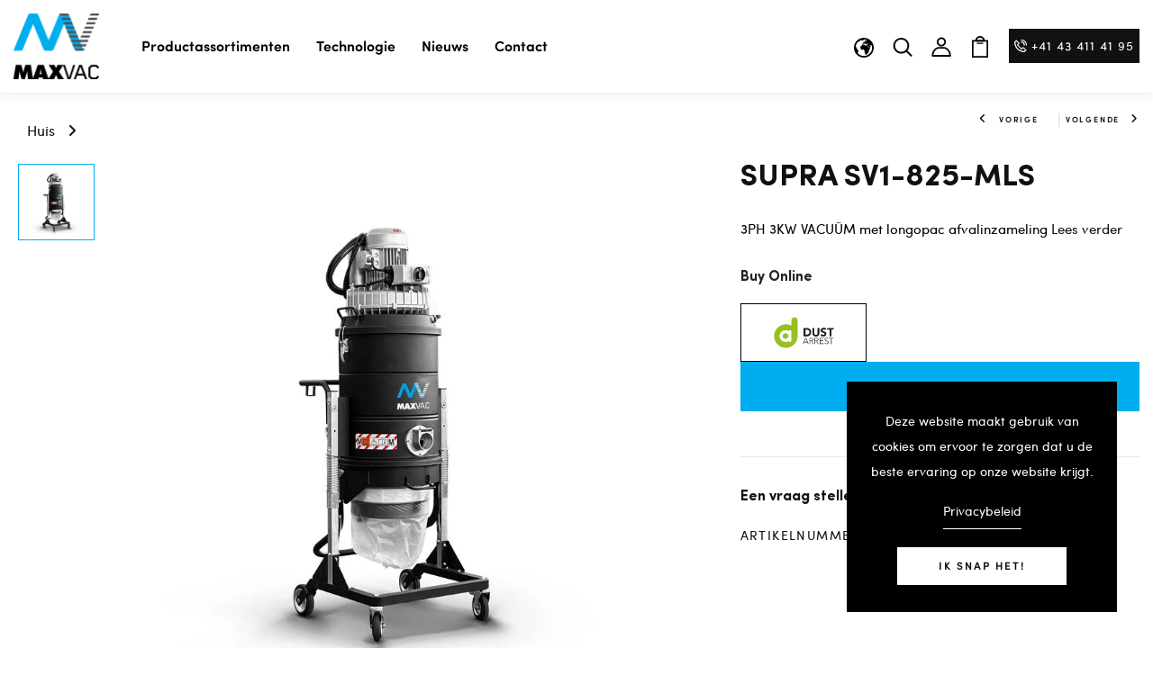

--- FILE ---
content_type: text/html; charset=utf-8
request_url: https://max-vac.com/nl-eu/products/sv1-825-mls
body_size: 52790
content:
<!DOCTYPE html>
<!--[if IE 8]><html class="no-js lt-ie9" lang="en"> <![endif]-->
<!--[if IE 9 ]><html class="ie9 no-js"> <![endif]-->
<!--[if (gt IE 9)|!(IE)]><!--> <html class="no-js p-0" lang="nl > <!--<![endif]-->
<head>

  <!-- Basic page needs ================================================== -->
  <meta charset="utf-8">
  <meta http-equiv="X-UA-Compatible" content="IE=edge">

  <!-- Title and description ================================================== -->
  <title>
    SUPRA SV1-825-MLS &ndash; MAXVAC
  </title>

  
  <meta name="description" content="3PH 3KW VACUÜM met longopac afvalinzameling">
  
  
  <!-- Google tag (gtag.js) -->
  <script async src="https://www.googletagmanager.com/gtag/js?id=UA-122811083-2"></script>
  <script>
    window.dataLayer = window.dataLayer || [];
    function gtag(){dataLayer.push(arguments);}
    gtag('js', new Date());
  
    gtag('config', 'UA-122811083-2');
  </script>

  
  <!-- Helpers ================================================== -->
  <!-- /snippets/social-meta-tags.liquid -->



<link rel="shortcut icon" href="//max-vac.com/cdn/shop/t/54/assets/favicon.png?v=177770085885957838621749210210" type="image/png" />

<link rel="apple-touch-icon-precomposed" href="//max-vac.com/cdn/shop/t/54/assets/icon-for-mobile.png?v=16939719645274467561749210217" />
<link rel="apple-touch-icon-precomposed" sizes="57x57" href="//max-vac.com/cdn/shop/t/54/assets/icon-for-mobile_57x57.png?v=16939719645274467561749210217" />
<link rel="apple-touch-icon-precomposed" sizes="60x60" href="//max-vac.com/cdn/shop/t/54/assets/icon-for-mobile_60x60.png?v=16939719645274467561749210217" />
<link rel="apple-touch-icon-precomposed" sizes="72x72" href="//max-vac.com/cdn/shop/t/54/assets/icon-for-mobile_72x72.png?v=16939719645274467561749210217" />
<link rel="apple-touch-icon-precomposed" sizes="76x76" href="//max-vac.com/cdn/shop/t/54/assets/icon-for-mobile_76x76.png?v=16939719645274467561749210217" />
<link rel="apple-touch-icon-precomposed" sizes="114x114" href="//max-vac.com/cdn/shop/t/54/assets/icon-for-mobile_114x114.png?v=16939719645274467561749210217" />
<link rel="apple-touch-icon-precomposed" sizes="120x120" href="//max-vac.com/cdn/shop/t/54/assets/icon-for-mobile_120x120.png?v=16939719645274467561749210217" />
<link rel="apple-touch-icon-precomposed" sizes="144x144" href="//max-vac.com/cdn/shop/t/54/assets/icon-for-mobile_144x144.png?v=16939719645274467561749210217" />
<link rel="apple-touch-icon-precomposed" sizes="152x152" href="//max-vac.com/cdn/shop/t/54/assets/icon-for-mobile_152x152.png?v=16939719645274467561749210217" />



  <meta property="og:type" content="product">
  <meta property="og:title" content="SUPRA SV1-825-MLS">
  
  <meta property="og:image" content="http://max-vac.com/cdn/shop/files/SV1-825-MLS_grande.jpg?v=1752059806">
  <meta property="og:image:secure_url" content="https://max-vac.com/cdn/shop/files/SV1-825-MLS_grande.jpg?v=1752059806">
  
  <meta property="og:price:amount" content="0,00">
  <meta property="og:price:currency" content="CHF">


  <meta property="og:description" content="3PH 3KW VACUÜM met longopac afvalinzameling">

  <meta property="og:url" content="https://max-vac.com/nl-eu/products/sv1-825-mls">
  <meta property="og:site_name" content="MAXVAC">





<meta name="twitter:card" content="summary">

  <meta name="twitter:title" content="SUPRA SV1-825-MLS">
  <meta name="twitter:description" content="3PH 3KW VACUÜM met longopac afvalinzameling">
  <meta name="twitter:image" content="https://max-vac.com/cdn/shop/files/SV1-825-MLS_medium.jpg?v=1752059806">
  <meta name="twitter:image:width" content="240">
  <meta name="twitter:image:height" content="240">


  <link rel="canonical" href="https://max-vac.com/nl-eu/products/sv1-825-mls">
  <meta name="viewport" content="width=device-width,initial-scale=1">
  <meta name="theme-color" content="#7fc9c4">
  <link rel="icon" href="//max-vac.com/cdn/shop/t/54/assets/favicon.png?v=177770085885957838621749210210" type="image/png" sizes="16x16">


  <link rel="preconnect" href="https://fonts.gstatic.com">
  <link href="https://fonts.googleapis.com/css2?family=Jost:wght@300;400;500;600&display=swap" rel="stylesheet">
  <!-- font -->
  
  
<link rel="preload" as="font" href="//max-vac.com/cdn/shop/t/54/assets/Sofia%20Pro%20Regular.woff2?v=99452340661927083421749210234" type="font/woff2" crossorigin>
<link rel="preload" as="font" href="//max-vac.com/cdn/shop/t/54/assets/Sofia%20Pro%20Bold.woff2?v=33981644978766019831749210231" type="font/woff2" crossorigin>
<link href="https://fonts.googleapis.com/css2?family=Marcellus&display=swap" rel="stylesheet">
<link href="https://fonts.googleapis.com/css2?family=Grand+Hotel&display=swap" rel="stylesheet">
<link href="https://fonts.googleapis.com/css2?family=Pacifico&display=swap" rel="stylesheet">
<link href='https://fonts.googleapis.com/css?family=Lato' rel='stylesheet'>
<link rel="preconnect" href="https://fonts.gstatic.com">




  <!-- CSS ================================================== -->

  
    <link rel="preload" href="https://cdn.jsdelivr.net/npm/@fancyapps/ui@4.0/dist/fancybox.css" as="style" onload="this.onload=null;this.rel='stylesheet'" />
    <noscript>
      <link rel="stylesheet" href="https://cdn.jsdelivr.net/npm/@fancyapps/ui@4.0/dist/fancybox.css" />
    </noscript>
  

  
  <link href="//max-vac.com/cdn/shop/t/54/assets/timber.scss.css?v=124339952123482312721765970995" rel="stylesheet" type="text/css" media="all" />
  
  

  <link href="//max-vac.com/cdn/shop/t/54/assets/bootstrap.min.css?v=80738315841641688691749210202" rel="stylesheet" type="text/css" media="all" />
  <link href="//max-vac.com/cdn/shop/t/54/assets/slick.css?v=98340474046176884051749210229" rel="stylesheet" type="text/css" media="all" />
  <link href="//max-vac.com/cdn/shop/t/54/assets/slick-theme.css?v=184272576841816378971749210228" rel="stylesheet" type="text/css" media="all" />
  <link rel="stylesheet" href="//max-vac.com/cdn/shop/t/54/assets/jquery.fancybox.min.css?v=19278034316635137701749210222" media="nope!" onload="this.media='all'">
  <link href="//max-vac.com/cdn/shop/t/54/assets/style-main.scss.css?v=143786428305433166821749210332" rel="stylesheet" type="text/css" media="all" />
  <link href="//max-vac.com/cdn/shop/t/54/assets/engo-customizes.css?v=144838614126400729981765886605" rel="stylesheet" type="text/css" media="all" />
  <link href="//max-vac.com/cdn/shop/t/54/assets/animate.min.css?v=30636256313253750241749210200" rel="stylesheet" type="text/css" media="all" />
  


  <!-- Header hook for plugins ================================================== -->
  <script>window.performance && window.performance.mark && window.performance.mark('shopify.content_for_header.start');</script><meta id="shopify-digital-wallet" name="shopify-digital-wallet" content="/55086743596/digital_wallets/dialog">
<meta name="shopify-checkout-api-token" content="e843884420c0e1f06eb4e326e22175bd">
<meta id="in-context-paypal-metadata" data-shop-id="55086743596" data-venmo-supported="false" data-environment="production" data-locale="nl_NL" data-paypal-v4="true" data-currency="EUR">
<link rel="alternate" hreflang="x-default" href="https://max-vac.com/products/sv1-825-mls">
<link rel="alternate" hreflang="en" href="https://max-vac.com/products/sv1-825-mls">
<link rel="alternate" hreflang="nl" href="https://max-vac.com/nl/products/sv1-825-mls">
<link rel="alternate" hreflang="de" href="https://max-vac.com/de/products/sv1-825-mls">
<link rel="alternate" hreflang="en-CH" href="https://max-vac.com/en-ch/products/sv1-825-mls">
<link rel="alternate" hreflang="nl-CH" href="https://max-vac.com/nl-ch/products/sv1-825-mls">
<link rel="alternate" hreflang="de-CH" href="https://max-vac.com/de-ch/products/sv1-825-mls">
<link rel="alternate" hreflang="en-GB" href="https://max-vac.com/en-gb/products/sv1-825-mls">
<link rel="alternate" hreflang="de-GB" href="https://max-vac.com/de-gb/products/sv1-825-mls">
<link rel="alternate" hreflang="nl-GB" href="https://max-vac.com/nl-gb/products/sv1-825-mls">
<link rel="alternate" hreflang="en-AX" href="https://max-vac.com/en-eu/products/sv1-825-mls">
<link rel="alternate" hreflang="nl-AX" href="https://max-vac.com/nl-eu/products/sv1-825-mls">
<link rel="alternate" hreflang="de-AX" href="https://max-vac.com/de-eu/products/sv1-825-mls">
<link rel="alternate" hreflang="en-AL" href="https://max-vac.com/en-eu/products/sv1-825-mls">
<link rel="alternate" hreflang="nl-AL" href="https://max-vac.com/nl-eu/products/sv1-825-mls">
<link rel="alternate" hreflang="de-AL" href="https://max-vac.com/de-eu/products/sv1-825-mls">
<link rel="alternate" hreflang="en-AD" href="https://max-vac.com/en-eu/products/sv1-825-mls">
<link rel="alternate" hreflang="nl-AD" href="https://max-vac.com/nl-eu/products/sv1-825-mls">
<link rel="alternate" hreflang="de-AD" href="https://max-vac.com/de-eu/products/sv1-825-mls">
<link rel="alternate" hreflang="en-AM" href="https://max-vac.com/en-eu/products/sv1-825-mls">
<link rel="alternate" hreflang="nl-AM" href="https://max-vac.com/nl-eu/products/sv1-825-mls">
<link rel="alternate" hreflang="de-AM" href="https://max-vac.com/de-eu/products/sv1-825-mls">
<link rel="alternate" hreflang="en-AT" href="https://max-vac.com/en-eu/products/sv1-825-mls">
<link rel="alternate" hreflang="nl-AT" href="https://max-vac.com/nl-eu/products/sv1-825-mls">
<link rel="alternate" hreflang="de-AT" href="https://max-vac.com/de-eu/products/sv1-825-mls">
<link rel="alternate" hreflang="en-BY" href="https://max-vac.com/en-eu/products/sv1-825-mls">
<link rel="alternate" hreflang="nl-BY" href="https://max-vac.com/nl-eu/products/sv1-825-mls">
<link rel="alternate" hreflang="de-BY" href="https://max-vac.com/de-eu/products/sv1-825-mls">
<link rel="alternate" hreflang="en-BA" href="https://max-vac.com/en-eu/products/sv1-825-mls">
<link rel="alternate" hreflang="nl-BA" href="https://max-vac.com/nl-eu/products/sv1-825-mls">
<link rel="alternate" hreflang="de-BA" href="https://max-vac.com/de-eu/products/sv1-825-mls">
<link rel="alternate" hreflang="en-BG" href="https://max-vac.com/en-eu/products/sv1-825-mls">
<link rel="alternate" hreflang="nl-BG" href="https://max-vac.com/nl-eu/products/sv1-825-mls">
<link rel="alternate" hreflang="de-BG" href="https://max-vac.com/de-eu/products/sv1-825-mls">
<link rel="alternate" hreflang="en-HR" href="https://max-vac.com/en-eu/products/sv1-825-mls">
<link rel="alternate" hreflang="nl-HR" href="https://max-vac.com/nl-eu/products/sv1-825-mls">
<link rel="alternate" hreflang="de-HR" href="https://max-vac.com/de-eu/products/sv1-825-mls">
<link rel="alternate" hreflang="en-CY" href="https://max-vac.com/en-eu/products/sv1-825-mls">
<link rel="alternate" hreflang="nl-CY" href="https://max-vac.com/nl-eu/products/sv1-825-mls">
<link rel="alternate" hreflang="de-CY" href="https://max-vac.com/de-eu/products/sv1-825-mls">
<link rel="alternate" hreflang="en-CZ" href="https://max-vac.com/en-eu/products/sv1-825-mls">
<link rel="alternate" hreflang="nl-CZ" href="https://max-vac.com/nl-eu/products/sv1-825-mls">
<link rel="alternate" hreflang="de-CZ" href="https://max-vac.com/de-eu/products/sv1-825-mls">
<link rel="alternate" hreflang="en-DK" href="https://max-vac.com/en-eu/products/sv1-825-mls">
<link rel="alternate" hreflang="nl-DK" href="https://max-vac.com/nl-eu/products/sv1-825-mls">
<link rel="alternate" hreflang="de-DK" href="https://max-vac.com/de-eu/products/sv1-825-mls">
<link rel="alternate" hreflang="en-EE" href="https://max-vac.com/en-eu/products/sv1-825-mls">
<link rel="alternate" hreflang="nl-EE" href="https://max-vac.com/nl-eu/products/sv1-825-mls">
<link rel="alternate" hreflang="de-EE" href="https://max-vac.com/de-eu/products/sv1-825-mls">
<link rel="alternate" hreflang="en-FO" href="https://max-vac.com/en-eu/products/sv1-825-mls">
<link rel="alternate" hreflang="nl-FO" href="https://max-vac.com/nl-eu/products/sv1-825-mls">
<link rel="alternate" hreflang="de-FO" href="https://max-vac.com/de-eu/products/sv1-825-mls">
<link rel="alternate" hreflang="en-FI" href="https://max-vac.com/en-eu/products/sv1-825-mls">
<link rel="alternate" hreflang="nl-FI" href="https://max-vac.com/nl-eu/products/sv1-825-mls">
<link rel="alternate" hreflang="de-FI" href="https://max-vac.com/de-eu/products/sv1-825-mls">
<link rel="alternate" hreflang="en-FR" href="https://max-vac.com/en-eu/products/sv1-825-mls">
<link rel="alternate" hreflang="nl-FR" href="https://max-vac.com/nl-eu/products/sv1-825-mls">
<link rel="alternate" hreflang="de-FR" href="https://max-vac.com/de-eu/products/sv1-825-mls">
<link rel="alternate" hreflang="en-GE" href="https://max-vac.com/en-eu/products/sv1-825-mls">
<link rel="alternate" hreflang="nl-GE" href="https://max-vac.com/nl-eu/products/sv1-825-mls">
<link rel="alternate" hreflang="de-GE" href="https://max-vac.com/de-eu/products/sv1-825-mls">
<link rel="alternate" hreflang="en-GI" href="https://max-vac.com/en-eu/products/sv1-825-mls">
<link rel="alternate" hreflang="nl-GI" href="https://max-vac.com/nl-eu/products/sv1-825-mls">
<link rel="alternate" hreflang="de-GI" href="https://max-vac.com/de-eu/products/sv1-825-mls">
<link rel="alternate" hreflang="en-GR" href="https://max-vac.com/en-eu/products/sv1-825-mls">
<link rel="alternate" hreflang="nl-GR" href="https://max-vac.com/nl-eu/products/sv1-825-mls">
<link rel="alternate" hreflang="de-GR" href="https://max-vac.com/de-eu/products/sv1-825-mls">
<link rel="alternate" hreflang="en-GL" href="https://max-vac.com/en-eu/products/sv1-825-mls">
<link rel="alternate" hreflang="nl-GL" href="https://max-vac.com/nl-eu/products/sv1-825-mls">
<link rel="alternate" hreflang="de-GL" href="https://max-vac.com/de-eu/products/sv1-825-mls">
<link rel="alternate" hreflang="en-GP" href="https://max-vac.com/en-eu/products/sv1-825-mls">
<link rel="alternate" hreflang="nl-GP" href="https://max-vac.com/nl-eu/products/sv1-825-mls">
<link rel="alternate" hreflang="de-GP" href="https://max-vac.com/de-eu/products/sv1-825-mls">
<link rel="alternate" hreflang="en-GG" href="https://max-vac.com/en-eu/products/sv1-825-mls">
<link rel="alternate" hreflang="nl-GG" href="https://max-vac.com/nl-eu/products/sv1-825-mls">
<link rel="alternate" hreflang="de-GG" href="https://max-vac.com/de-eu/products/sv1-825-mls">
<link rel="alternate" hreflang="en-HU" href="https://max-vac.com/en-eu/products/sv1-825-mls">
<link rel="alternate" hreflang="nl-HU" href="https://max-vac.com/nl-eu/products/sv1-825-mls">
<link rel="alternate" hreflang="de-HU" href="https://max-vac.com/de-eu/products/sv1-825-mls">
<link rel="alternate" hreflang="en-IS" href="https://max-vac.com/en-eu/products/sv1-825-mls">
<link rel="alternate" hreflang="nl-IS" href="https://max-vac.com/nl-eu/products/sv1-825-mls">
<link rel="alternate" hreflang="de-IS" href="https://max-vac.com/de-eu/products/sv1-825-mls">
<link rel="alternate" hreflang="en-IE" href="https://max-vac.com/en-eu/products/sv1-825-mls">
<link rel="alternate" hreflang="nl-IE" href="https://max-vac.com/nl-eu/products/sv1-825-mls">
<link rel="alternate" hreflang="de-IE" href="https://max-vac.com/de-eu/products/sv1-825-mls">
<link rel="alternate" hreflang="en-IM" href="https://max-vac.com/en-eu/products/sv1-825-mls">
<link rel="alternate" hreflang="nl-IM" href="https://max-vac.com/nl-eu/products/sv1-825-mls">
<link rel="alternate" hreflang="de-IM" href="https://max-vac.com/de-eu/products/sv1-825-mls">
<link rel="alternate" hreflang="en-IT" href="https://max-vac.com/en-eu/products/sv1-825-mls">
<link rel="alternate" hreflang="nl-IT" href="https://max-vac.com/nl-eu/products/sv1-825-mls">
<link rel="alternate" hreflang="de-IT" href="https://max-vac.com/de-eu/products/sv1-825-mls">
<link rel="alternate" hreflang="en-JE" href="https://max-vac.com/en-eu/products/sv1-825-mls">
<link rel="alternate" hreflang="nl-JE" href="https://max-vac.com/nl-eu/products/sv1-825-mls">
<link rel="alternate" hreflang="de-JE" href="https://max-vac.com/de-eu/products/sv1-825-mls">
<link rel="alternate" hreflang="en-XK" href="https://max-vac.com/en-eu/products/sv1-825-mls">
<link rel="alternate" hreflang="nl-XK" href="https://max-vac.com/nl-eu/products/sv1-825-mls">
<link rel="alternate" hreflang="de-XK" href="https://max-vac.com/de-eu/products/sv1-825-mls">
<link rel="alternate" hreflang="en-LV" href="https://max-vac.com/en-eu/products/sv1-825-mls">
<link rel="alternate" hreflang="nl-LV" href="https://max-vac.com/nl-eu/products/sv1-825-mls">
<link rel="alternate" hreflang="de-LV" href="https://max-vac.com/de-eu/products/sv1-825-mls">
<link rel="alternate" hreflang="en-LI" href="https://max-vac.com/en-eu/products/sv1-825-mls">
<link rel="alternate" hreflang="nl-LI" href="https://max-vac.com/nl-eu/products/sv1-825-mls">
<link rel="alternate" hreflang="de-LI" href="https://max-vac.com/de-eu/products/sv1-825-mls">
<link rel="alternate" hreflang="en-LT" href="https://max-vac.com/en-eu/products/sv1-825-mls">
<link rel="alternate" hreflang="nl-LT" href="https://max-vac.com/nl-eu/products/sv1-825-mls">
<link rel="alternate" hreflang="de-LT" href="https://max-vac.com/de-eu/products/sv1-825-mls">
<link rel="alternate" hreflang="en-MK" href="https://max-vac.com/en-eu/products/sv1-825-mls">
<link rel="alternate" hreflang="nl-MK" href="https://max-vac.com/nl-eu/products/sv1-825-mls">
<link rel="alternate" hreflang="de-MK" href="https://max-vac.com/de-eu/products/sv1-825-mls">
<link rel="alternate" hreflang="en-MT" href="https://max-vac.com/en-eu/products/sv1-825-mls">
<link rel="alternate" hreflang="nl-MT" href="https://max-vac.com/nl-eu/products/sv1-825-mls">
<link rel="alternate" hreflang="de-MT" href="https://max-vac.com/de-eu/products/sv1-825-mls">
<link rel="alternate" hreflang="en-YT" href="https://max-vac.com/en-eu/products/sv1-825-mls">
<link rel="alternate" hreflang="nl-YT" href="https://max-vac.com/nl-eu/products/sv1-825-mls">
<link rel="alternate" hreflang="de-YT" href="https://max-vac.com/de-eu/products/sv1-825-mls">
<link rel="alternate" hreflang="en-MD" href="https://max-vac.com/en-eu/products/sv1-825-mls">
<link rel="alternate" hreflang="nl-MD" href="https://max-vac.com/nl-eu/products/sv1-825-mls">
<link rel="alternate" hreflang="de-MD" href="https://max-vac.com/de-eu/products/sv1-825-mls">
<link rel="alternate" hreflang="en-MC" href="https://max-vac.com/en-eu/products/sv1-825-mls">
<link rel="alternate" hreflang="nl-MC" href="https://max-vac.com/nl-eu/products/sv1-825-mls">
<link rel="alternate" hreflang="de-MC" href="https://max-vac.com/de-eu/products/sv1-825-mls">
<link rel="alternate" hreflang="en-ME" href="https://max-vac.com/en-eu/products/sv1-825-mls">
<link rel="alternate" hreflang="nl-ME" href="https://max-vac.com/nl-eu/products/sv1-825-mls">
<link rel="alternate" hreflang="de-ME" href="https://max-vac.com/de-eu/products/sv1-825-mls">
<link rel="alternate" hreflang="en-NO" href="https://max-vac.com/en-eu/products/sv1-825-mls">
<link rel="alternate" hreflang="nl-NO" href="https://max-vac.com/nl-eu/products/sv1-825-mls">
<link rel="alternate" hreflang="de-NO" href="https://max-vac.com/de-eu/products/sv1-825-mls">
<link rel="alternate" hreflang="en-PL" href="https://max-vac.com/en-eu/products/sv1-825-mls">
<link rel="alternate" hreflang="nl-PL" href="https://max-vac.com/nl-eu/products/sv1-825-mls">
<link rel="alternate" hreflang="de-PL" href="https://max-vac.com/de-eu/products/sv1-825-mls">
<link rel="alternate" hreflang="en-PT" href="https://max-vac.com/en-eu/products/sv1-825-mls">
<link rel="alternate" hreflang="nl-PT" href="https://max-vac.com/nl-eu/products/sv1-825-mls">
<link rel="alternate" hreflang="de-PT" href="https://max-vac.com/de-eu/products/sv1-825-mls">
<link rel="alternate" hreflang="en-RE" href="https://max-vac.com/en-eu/products/sv1-825-mls">
<link rel="alternate" hreflang="nl-RE" href="https://max-vac.com/nl-eu/products/sv1-825-mls">
<link rel="alternate" hreflang="de-RE" href="https://max-vac.com/de-eu/products/sv1-825-mls">
<link rel="alternate" hreflang="en-RO" href="https://max-vac.com/en-eu/products/sv1-825-mls">
<link rel="alternate" hreflang="nl-RO" href="https://max-vac.com/nl-eu/products/sv1-825-mls">
<link rel="alternate" hreflang="de-RO" href="https://max-vac.com/de-eu/products/sv1-825-mls">
<link rel="alternate" hreflang="en-SM" href="https://max-vac.com/en-eu/products/sv1-825-mls">
<link rel="alternate" hreflang="nl-SM" href="https://max-vac.com/nl-eu/products/sv1-825-mls">
<link rel="alternate" hreflang="de-SM" href="https://max-vac.com/de-eu/products/sv1-825-mls">
<link rel="alternate" hreflang="en-RS" href="https://max-vac.com/en-eu/products/sv1-825-mls">
<link rel="alternate" hreflang="nl-RS" href="https://max-vac.com/nl-eu/products/sv1-825-mls">
<link rel="alternate" hreflang="de-RS" href="https://max-vac.com/de-eu/products/sv1-825-mls">
<link rel="alternate" hreflang="en-SK" href="https://max-vac.com/en-eu/products/sv1-825-mls">
<link rel="alternate" hreflang="nl-SK" href="https://max-vac.com/nl-eu/products/sv1-825-mls">
<link rel="alternate" hreflang="de-SK" href="https://max-vac.com/de-eu/products/sv1-825-mls">
<link rel="alternate" hreflang="en-SI" href="https://max-vac.com/en-eu/products/sv1-825-mls">
<link rel="alternate" hreflang="nl-SI" href="https://max-vac.com/nl-eu/products/sv1-825-mls">
<link rel="alternate" hreflang="de-SI" href="https://max-vac.com/de-eu/products/sv1-825-mls">
<link rel="alternate" hreflang="en-ES" href="https://max-vac.com/en-eu/products/sv1-825-mls">
<link rel="alternate" hreflang="nl-ES" href="https://max-vac.com/nl-eu/products/sv1-825-mls">
<link rel="alternate" hreflang="de-ES" href="https://max-vac.com/de-eu/products/sv1-825-mls">
<link rel="alternate" hreflang="en-SJ" href="https://max-vac.com/en-eu/products/sv1-825-mls">
<link rel="alternate" hreflang="nl-SJ" href="https://max-vac.com/nl-eu/products/sv1-825-mls">
<link rel="alternate" hreflang="de-SJ" href="https://max-vac.com/de-eu/products/sv1-825-mls">
<link rel="alternate" hreflang="en-SE" href="https://max-vac.com/en-eu/products/sv1-825-mls">
<link rel="alternate" hreflang="nl-SE" href="https://max-vac.com/nl-eu/products/sv1-825-mls">
<link rel="alternate" hreflang="de-SE" href="https://max-vac.com/de-eu/products/sv1-825-mls">
<link rel="alternate" hreflang="en-TR" href="https://max-vac.com/en-eu/products/sv1-825-mls">
<link rel="alternate" hreflang="nl-TR" href="https://max-vac.com/nl-eu/products/sv1-825-mls">
<link rel="alternate" hreflang="de-TR" href="https://max-vac.com/de-eu/products/sv1-825-mls">
<link rel="alternate" hreflang="en-UA" href="https://max-vac.com/en-eu/products/sv1-825-mls">
<link rel="alternate" hreflang="nl-UA" href="https://max-vac.com/nl-eu/products/sv1-825-mls">
<link rel="alternate" hreflang="de-UA" href="https://max-vac.com/de-eu/products/sv1-825-mls">
<link rel="alternate" hreflang="en-VA" href="https://max-vac.com/en-eu/products/sv1-825-mls">
<link rel="alternate" hreflang="nl-VA" href="https://max-vac.com/nl-eu/products/sv1-825-mls">
<link rel="alternate" hreflang="de-VA" href="https://max-vac.com/de-eu/products/sv1-825-mls">
<link rel="alternate" hreflang="en-BE" href="https://max-vac.com/en-eu/products/sv1-825-mls">
<link rel="alternate" hreflang="nl-BE" href="https://max-vac.com/nl-eu/products/sv1-825-mls">
<link rel="alternate" hreflang="de-BE" href="https://max-vac.com/de-eu/products/sv1-825-mls">
<link rel="alternate" hreflang="en-LU" href="https://max-vac.com/en-eu/products/sv1-825-mls">
<link rel="alternate" hreflang="nl-LU" href="https://max-vac.com/nl-eu/products/sv1-825-mls">
<link rel="alternate" hreflang="de-LU" href="https://max-vac.com/de-eu/products/sv1-825-mls">
<link rel="alternate" hreflang="en-DE" href="https://max-vac.com/en-de/products/sv1-825-mls">
<link rel="alternate" hreflang="de-DE" href="https://max-vac.com/de-de/products/sv1-825-mls">
<link rel="alternate" hreflang="nl-DE" href="https://max-vac.com/nl-de/products/sv1-825-mls">
<link rel="alternate" type="application/json+oembed" href="https://max-vac.com/nl-eu/products/sv1-825-mls.oembed">
<script async="async" src="/checkouts/internal/preloads.js?locale=nl-AX"></script>
<link rel="preconnect" href="https://shop.app" crossorigin="anonymous">
<script async="async" src="https://shop.app/checkouts/internal/preloads.js?locale=nl-AX&shop_id=55086743596" crossorigin="anonymous"></script>
<script id="apple-pay-shop-capabilities" type="application/json">{"shopId":55086743596,"countryCode":"CH","currencyCode":"EUR","merchantCapabilities":["supports3DS"],"merchantId":"gid:\/\/shopify\/Shop\/55086743596","merchantName":"MAXVAC","requiredBillingContactFields":["postalAddress","email","phone"],"requiredShippingContactFields":["postalAddress","email","phone"],"shippingType":"shipping","supportedNetworks":["visa","masterCard","amex"],"total":{"type":"pending","label":"MAXVAC","amount":"1.00"},"shopifyPaymentsEnabled":true,"supportsSubscriptions":true}</script>
<script id="shopify-features" type="application/json">{"accessToken":"e843884420c0e1f06eb4e326e22175bd","betas":["rich-media-storefront-analytics"],"domain":"max-vac.com","predictiveSearch":true,"shopId":55086743596,"locale":"nl"}</script>
<script>var Shopify = Shopify || {};
Shopify.shop = "maxvac.myshopify.com";
Shopify.locale = "nl";
Shopify.currency = {"active":"EUR","rate":"1.095633"};
Shopify.country = "AX";
Shopify.theme = {"name":"Social Media | v2.x.x","id":141580402732,"schema_name":"Tilesy","schema_version":"1.0.0","theme_store_id":null,"role":"main"};
Shopify.theme.handle = "null";
Shopify.theme.style = {"id":null,"handle":null};
Shopify.cdnHost = "max-vac.com/cdn";
Shopify.routes = Shopify.routes || {};
Shopify.routes.root = "/nl-eu/";</script>
<script type="module">!function(o){(o.Shopify=o.Shopify||{}).modules=!0}(window);</script>
<script>!function(o){function n(){var o=[];function n(){o.push(Array.prototype.slice.apply(arguments))}return n.q=o,n}var t=o.Shopify=o.Shopify||{};t.loadFeatures=n(),t.autoloadFeatures=n()}(window);</script>
<script>
  window.ShopifyPay = window.ShopifyPay || {};
  window.ShopifyPay.apiHost = "shop.app\/pay";
  window.ShopifyPay.redirectState = null;
</script>
<script id="shop-js-analytics" type="application/json">{"pageType":"product"}</script>
<script defer="defer" async type="module" src="//max-vac.com/cdn/shopifycloud/shop-js/modules/v2/client.init-shop-cart-sync_BHF27ruw.nl.esm.js"></script>
<script defer="defer" async type="module" src="//max-vac.com/cdn/shopifycloud/shop-js/modules/v2/chunk.common_Dwaf6e9K.esm.js"></script>
<script type="module">
  await import("//max-vac.com/cdn/shopifycloud/shop-js/modules/v2/client.init-shop-cart-sync_BHF27ruw.nl.esm.js");
await import("//max-vac.com/cdn/shopifycloud/shop-js/modules/v2/chunk.common_Dwaf6e9K.esm.js");

  window.Shopify.SignInWithShop?.initShopCartSync?.({"fedCMEnabled":true,"windoidEnabled":true});

</script>
<script>
  window.Shopify = window.Shopify || {};
  if (!window.Shopify.featureAssets) window.Shopify.featureAssets = {};
  window.Shopify.featureAssets['shop-js'] = {"shop-cart-sync":["modules/v2/client.shop-cart-sync_CzejhlBD.nl.esm.js","modules/v2/chunk.common_Dwaf6e9K.esm.js"],"init-fed-cm":["modules/v2/client.init-fed-cm_C5dJsxJP.nl.esm.js","modules/v2/chunk.common_Dwaf6e9K.esm.js"],"shop-button":["modules/v2/client.shop-button_BIUGoX0f.nl.esm.js","modules/v2/chunk.common_Dwaf6e9K.esm.js"],"shop-cash-offers":["modules/v2/client.shop-cash-offers_CAxWVAMP.nl.esm.js","modules/v2/chunk.common_Dwaf6e9K.esm.js","modules/v2/chunk.modal_DPs9tt6r.esm.js"],"init-windoid":["modules/v2/client.init-windoid_D42eFYuP.nl.esm.js","modules/v2/chunk.common_Dwaf6e9K.esm.js"],"shop-toast-manager":["modules/v2/client.shop-toast-manager_CHrVQ4LF.nl.esm.js","modules/v2/chunk.common_Dwaf6e9K.esm.js"],"init-shop-email-lookup-coordinator":["modules/v2/client.init-shop-email-lookup-coordinator_BJ7DGpMB.nl.esm.js","modules/v2/chunk.common_Dwaf6e9K.esm.js"],"init-shop-cart-sync":["modules/v2/client.init-shop-cart-sync_BHF27ruw.nl.esm.js","modules/v2/chunk.common_Dwaf6e9K.esm.js"],"avatar":["modules/v2/client.avatar_BTnouDA3.nl.esm.js"],"pay-button":["modules/v2/client.pay-button_Bt0UM1g1.nl.esm.js","modules/v2/chunk.common_Dwaf6e9K.esm.js"],"init-customer-accounts":["modules/v2/client.init-customer-accounts_CPXMEhMZ.nl.esm.js","modules/v2/client.shop-login-button_BJd_2wNZ.nl.esm.js","modules/v2/chunk.common_Dwaf6e9K.esm.js","modules/v2/chunk.modal_DPs9tt6r.esm.js"],"init-shop-for-new-customer-accounts":["modules/v2/client.init-shop-for-new-customer-accounts_DzP6QY8i.nl.esm.js","modules/v2/client.shop-login-button_BJd_2wNZ.nl.esm.js","modules/v2/chunk.common_Dwaf6e9K.esm.js","modules/v2/chunk.modal_DPs9tt6r.esm.js"],"shop-login-button":["modules/v2/client.shop-login-button_BJd_2wNZ.nl.esm.js","modules/v2/chunk.common_Dwaf6e9K.esm.js","modules/v2/chunk.modal_DPs9tt6r.esm.js"],"init-customer-accounts-sign-up":["modules/v2/client.init-customer-accounts-sign-up_BIO3KTje.nl.esm.js","modules/v2/client.shop-login-button_BJd_2wNZ.nl.esm.js","modules/v2/chunk.common_Dwaf6e9K.esm.js","modules/v2/chunk.modal_DPs9tt6r.esm.js"],"shop-follow-button":["modules/v2/client.shop-follow-button_DdMksvBl.nl.esm.js","modules/v2/chunk.common_Dwaf6e9K.esm.js","modules/v2/chunk.modal_DPs9tt6r.esm.js"],"checkout-modal":["modules/v2/client.checkout-modal_Bfq0xZOZ.nl.esm.js","modules/v2/chunk.common_Dwaf6e9K.esm.js","modules/v2/chunk.modal_DPs9tt6r.esm.js"],"lead-capture":["modules/v2/client.lead-capture_BoSreVYi.nl.esm.js","modules/v2/chunk.common_Dwaf6e9K.esm.js","modules/v2/chunk.modal_DPs9tt6r.esm.js"],"shop-login":["modules/v2/client.shop-login_EGDq7Zjt.nl.esm.js","modules/v2/chunk.common_Dwaf6e9K.esm.js","modules/v2/chunk.modal_DPs9tt6r.esm.js"],"payment-terms":["modules/v2/client.payment-terms_00o-2tv1.nl.esm.js","modules/v2/chunk.common_Dwaf6e9K.esm.js","modules/v2/chunk.modal_DPs9tt6r.esm.js"]};
</script>
<script>(function() {
  var isLoaded = false;
  function asyncLoad() {
    if (isLoaded) return;
    isLoaded = true;
    var urls = ["https:\/\/static.klaviyo.com\/onsite\/js\/W6Rszv\/klaviyo.js?company_id=W6Rszv\u0026shop=maxvac.myshopify.com"];
    for (var i = 0; i < urls.length; i++) {
      var s = document.createElement('script');
      s.type = 'text/javascript';
      s.async = true;
      s.src = urls[i];
      var x = document.getElementsByTagName('script')[0];
      x.parentNode.insertBefore(s, x);
    }
  };
  if(window.attachEvent) {
    window.attachEvent('onload', asyncLoad);
  } else {
    window.addEventListener('load', asyncLoad, false);
  }
})();</script>
<script id="__st">var __st={"a":55086743596,"offset":3600,"reqid":"52524708-cdda-43fb-bca7-1bf57accf869-1768731386","pageurl":"max-vac.com\/nl-eu\/products\/sv1-825-mls","u":"b60e57f7092f","p":"product","rtyp":"product","rid":7127144366124};</script>
<script>window.ShopifyPaypalV4VisibilityTracking = true;</script>
<script id="captcha-bootstrap">!function(){'use strict';const t='contact',e='account',n='new_comment',o=[[t,t],['blogs',n],['comments',n],[t,'customer']],c=[[e,'customer_login'],[e,'guest_login'],[e,'recover_customer_password'],[e,'create_customer']],r=t=>t.map((([t,e])=>`form[action*='/${t}']:not([data-nocaptcha='true']) input[name='form_type'][value='${e}']`)).join(','),a=t=>()=>t?[...document.querySelectorAll(t)].map((t=>t.form)):[];function s(){const t=[...o],e=r(t);return a(e)}const i='password',u='form_key',d=['recaptcha-v3-token','g-recaptcha-response','h-captcha-response',i],f=()=>{try{return window.sessionStorage}catch{return}},m='__shopify_v',_=t=>t.elements[u];function p(t,e,n=!1){try{const o=window.sessionStorage,c=JSON.parse(o.getItem(e)),{data:r}=function(t){const{data:e,action:n}=t;return t[m]||n?{data:e,action:n}:{data:t,action:n}}(c);for(const[e,n]of Object.entries(r))t.elements[e]&&(t.elements[e].value=n);n&&o.removeItem(e)}catch(o){console.error('form repopulation failed',{error:o})}}const l='form_type',E='cptcha';function T(t){t.dataset[E]=!0}const w=window,h=w.document,L='Shopify',v='ce_forms',y='captcha';let A=!1;((t,e)=>{const n=(g='f06e6c50-85a8-45c8-87d0-21a2b65856fe',I='https://cdn.shopify.com/shopifycloud/storefront-forms-hcaptcha/ce_storefront_forms_captcha_hcaptcha.v1.5.2.iife.js',D={infoText:'Beschermd door hCaptcha',privacyText:'Privacy',termsText:'Voorwaarden'},(t,e,n)=>{const o=w[L][v],c=o.bindForm;if(c)return c(t,g,e,D).then(n);var r;o.q.push([[t,g,e,D],n]),r=I,A||(h.body.append(Object.assign(h.createElement('script'),{id:'captcha-provider',async:!0,src:r})),A=!0)});var g,I,D;w[L]=w[L]||{},w[L][v]=w[L][v]||{},w[L][v].q=[],w[L][y]=w[L][y]||{},w[L][y].protect=function(t,e){n(t,void 0,e),T(t)},Object.freeze(w[L][y]),function(t,e,n,w,h,L){const[v,y,A,g]=function(t,e,n){const i=e?o:[],u=t?c:[],d=[...i,...u],f=r(d),m=r(i),_=r(d.filter((([t,e])=>n.includes(e))));return[a(f),a(m),a(_),s()]}(w,h,L),I=t=>{const e=t.target;return e instanceof HTMLFormElement?e:e&&e.form},D=t=>v().includes(t);t.addEventListener('submit',(t=>{const e=I(t);if(!e)return;const n=D(e)&&!e.dataset.hcaptchaBound&&!e.dataset.recaptchaBound,o=_(e),c=g().includes(e)&&(!o||!o.value);(n||c)&&t.preventDefault(),c&&!n&&(function(t){try{if(!f())return;!function(t){const e=f();if(!e)return;const n=_(t);if(!n)return;const o=n.value;o&&e.removeItem(o)}(t);const e=Array.from(Array(32),(()=>Math.random().toString(36)[2])).join('');!function(t,e){_(t)||t.append(Object.assign(document.createElement('input'),{type:'hidden',name:u})),t.elements[u].value=e}(t,e),function(t,e){const n=f();if(!n)return;const o=[...t.querySelectorAll(`input[type='${i}']`)].map((({name:t})=>t)),c=[...d,...o],r={};for(const[a,s]of new FormData(t).entries())c.includes(a)||(r[a]=s);n.setItem(e,JSON.stringify({[m]:1,action:t.action,data:r}))}(t,e)}catch(e){console.error('failed to persist form',e)}}(e),e.submit())}));const S=(t,e)=>{t&&!t.dataset[E]&&(n(t,e.some((e=>e===t))),T(t))};for(const o of['focusin','change'])t.addEventListener(o,(t=>{const e=I(t);D(e)&&S(e,y())}));const B=e.get('form_key'),M=e.get(l),P=B&&M;t.addEventListener('DOMContentLoaded',(()=>{const t=y();if(P)for(const e of t)e.elements[l].value===M&&p(e,B);[...new Set([...A(),...v().filter((t=>'true'===t.dataset.shopifyCaptcha))])].forEach((e=>S(e,t)))}))}(h,new URLSearchParams(w.location.search),n,t,e,['guest_login'])})(!0,!0)}();</script>
<script integrity="sha256-4kQ18oKyAcykRKYeNunJcIwy7WH5gtpwJnB7kiuLZ1E=" data-source-attribution="shopify.loadfeatures" defer="defer" src="//max-vac.com/cdn/shopifycloud/storefront/assets/storefront/load_feature-a0a9edcb.js" crossorigin="anonymous"></script>
<script crossorigin="anonymous" defer="defer" src="//max-vac.com/cdn/shopifycloud/storefront/assets/shopify_pay/storefront-65b4c6d7.js?v=20250812"></script>
<script data-source-attribution="shopify.dynamic_checkout.dynamic.init">var Shopify=Shopify||{};Shopify.PaymentButton=Shopify.PaymentButton||{isStorefrontPortableWallets:!0,init:function(){window.Shopify.PaymentButton.init=function(){};var t=document.createElement("script");t.src="https://max-vac.com/cdn/shopifycloud/portable-wallets/latest/portable-wallets.nl.js",t.type="module",document.head.appendChild(t)}};
</script>
<script data-source-attribution="shopify.dynamic_checkout.buyer_consent">
  function portableWalletsHideBuyerConsent(e){var t=document.getElementById("shopify-buyer-consent"),n=document.getElementById("shopify-subscription-policy-button");t&&n&&(t.classList.add("hidden"),t.setAttribute("aria-hidden","true"),n.removeEventListener("click",e))}function portableWalletsShowBuyerConsent(e){var t=document.getElementById("shopify-buyer-consent"),n=document.getElementById("shopify-subscription-policy-button");t&&n&&(t.classList.remove("hidden"),t.removeAttribute("aria-hidden"),n.addEventListener("click",e))}window.Shopify?.PaymentButton&&(window.Shopify.PaymentButton.hideBuyerConsent=portableWalletsHideBuyerConsent,window.Shopify.PaymentButton.showBuyerConsent=portableWalletsShowBuyerConsent);
</script>
<script data-source-attribution="shopify.dynamic_checkout.cart.bootstrap">document.addEventListener("DOMContentLoaded",(function(){function t(){return document.querySelector("shopify-accelerated-checkout-cart, shopify-accelerated-checkout")}if(t())Shopify.PaymentButton.init();else{new MutationObserver((function(e,n){t()&&(Shopify.PaymentButton.init(),n.disconnect())})).observe(document.body,{childList:!0,subtree:!0})}}));
</script>
<link id="shopify-accelerated-checkout-styles" rel="stylesheet" media="screen" href="https://max-vac.com/cdn/shopifycloud/portable-wallets/latest/accelerated-checkout-backwards-compat.css" crossorigin="anonymous">
<style id="shopify-accelerated-checkout-cart">
        #shopify-buyer-consent {
  margin-top: 1em;
  display: inline-block;
  width: 100%;
}

#shopify-buyer-consent.hidden {
  display: none;
}

#shopify-subscription-policy-button {
  background: none;
  border: none;
  padding: 0;
  text-decoration: underline;
  font-size: inherit;
  cursor: pointer;
}

#shopify-subscription-policy-button::before {
  box-shadow: none;
}

      </style>

<script>window.performance && window.performance.mark && window.performance.mark('shopify.content_for_header.end');</script>
  <!-- /snippets/oldIE-js.liquid -->


<!--[if lt IE 9]>
<script src="//cdnjs.cloudflare.com/ajax/libs/html5shiv/3.7.2/html5shiv.min.js" type="text/javascript"></script>
<script src="//max-vac.com/cdn/shop/t/54/assets/respond.min.js?21504" type="text/javascript"></script>
<link href="//max-vac.com/cdn/shop/t/54/assets/respond-proxy.html" id="respond-proxy" rel="respond-proxy" />
<link href="//max-vac.com/search?q=5cbd690330f13123a703959b3e01d882" id="respond-redirect" rel="respond-redirect" />
<script src="//max-vac.com/search?q=5cbd690330f13123a703959b3e01d882" type="text/javascript"></script>
<![endif]-->


  <script src="//max-vac.com/cdn/shop/t/54/assets/jquery-3.5.0.min.js?v=16874778797910128561749210220" type="text/javascript"></script>
  <script src="//max-vac.com/cdn/shopifycloud/storefront/assets/themes_support/api.jquery-7ab1a3a4.js" type="text/javascript"></script>
  <script src="//max-vac.com/cdn/shop/t/54/assets/modernizr-2.8.3.min.js?v=174727525422211915231749210226" type="text/javascript"></script>
  <script src="//max-vac.com/cdn/shopifycloud/storefront/assets/themes_support/option_selection-b017cd28.js" type="text/javascript"></script>
  <script src="//max-vac.com/cdn/shop/t/54/assets/lazysizes.min.js?v=18178776694225242271749210224" type="text/javascript"></script>
  <link rel="stylesheet" href="https://cdnjs.cloudflare.com/ajax/libs/font-awesome/6.2.1/css/all.min.css">

    <script>(function() {
        if (window.attachEvent) {
          window.attachEvent("onload", function() {console.log('window onload')})
        } else {
          window.addEventListener("load", function() {console.log('window load')}, false)
        }
      })();// This allows to expose several variables to the global scope, to be used in scripts
      window.theme = {
        country: "Åland",
        vat: 1.2,
        customer: null,
        market: "Europe"
      };

      window.languages = {
        includingVat: "incl. VAT",
        excludingVat: "excl. VAT",
      };

      console.log("Åland");
    </script>
  <script>
    window.ajax_cart = true;
    window.money_format = '€{{amount_with_comma_separator}}';
    window.shop_currency = 'CHF';
    window.show_multiple_currencies = true;
    window.loading_url = "//max-vac.com/cdn/shop/t/54/assets/loader.gif?v=9076874988191347041749210224";
    window.use_color_swatch = true;
    window.product_image_resize = true;
    window.enable_sidebar_multiple_choice = true;
    window.searchUrl = "/nl-eu/search";
    window.rootUrl = "/nl-eu";
    window.file_url = "//max-vac.com/cdn/shop/files/?21504";
    window.asset_url = "";
    window.images_size = {
      is_crop: true,
      ratio_width : 1,
      ratio_height : 1,
    };
    window.inventory_text = {
      in_stock: "Op voorraad",
      many_in_stock: "Translation missing: nl.products.product.many_in_stock",
      out_of_stock: "Uitverkocht",
      add_to_cart: "Voeg toe aan winkelmandje",
      sold_out: "Uitverkocht",
      unavailable: "Niet beschikbaar"
    };

    window.sidebar_toggle = {
      show_sidebar_toggle: "Translation missing: nl.general.sidebar_toggle.show_sidebar_toggle",
      hide_sidebar_toggle: "Translation missing: nl.general.sidebar_toggle.hide_sidebar_toggle"
    };

  </script>

  
  

  <!-- /snippets/social-meta-tags.liquid -->



<link rel="shortcut icon" href="//max-vac.com/cdn/shop/t/54/assets/favicon.png?v=177770085885957838621749210210" type="image/png" />

<link rel="apple-touch-icon-precomposed" href="//max-vac.com/cdn/shop/t/54/assets/icon-for-mobile.png?v=16939719645274467561749210217" />
<link rel="apple-touch-icon-precomposed" sizes="57x57" href="//max-vac.com/cdn/shop/t/54/assets/icon-for-mobile_57x57.png?v=16939719645274467561749210217" />
<link rel="apple-touch-icon-precomposed" sizes="60x60" href="//max-vac.com/cdn/shop/t/54/assets/icon-for-mobile_60x60.png?v=16939719645274467561749210217" />
<link rel="apple-touch-icon-precomposed" sizes="72x72" href="//max-vac.com/cdn/shop/t/54/assets/icon-for-mobile_72x72.png?v=16939719645274467561749210217" />
<link rel="apple-touch-icon-precomposed" sizes="76x76" href="//max-vac.com/cdn/shop/t/54/assets/icon-for-mobile_76x76.png?v=16939719645274467561749210217" />
<link rel="apple-touch-icon-precomposed" sizes="114x114" href="//max-vac.com/cdn/shop/t/54/assets/icon-for-mobile_114x114.png?v=16939719645274467561749210217" />
<link rel="apple-touch-icon-precomposed" sizes="120x120" href="//max-vac.com/cdn/shop/t/54/assets/icon-for-mobile_120x120.png?v=16939719645274467561749210217" />
<link rel="apple-touch-icon-precomposed" sizes="144x144" href="//max-vac.com/cdn/shop/t/54/assets/icon-for-mobile_144x144.png?v=16939719645274467561749210217" />
<link rel="apple-touch-icon-precomposed" sizes="152x152" href="//max-vac.com/cdn/shop/t/54/assets/icon-for-mobile_152x152.png?v=16939719645274467561749210217" />



  <meta property="og:type" content="product">
  <meta property="og:title" content="SUPRA SV1-825-MLS">
  
  <meta property="og:image" content="http://max-vac.com/cdn/shop/files/SV1-825-MLS_grande.jpg?v=1752059806">
  <meta property="og:image:secure_url" content="https://max-vac.com/cdn/shop/files/SV1-825-MLS_grande.jpg?v=1752059806">
  
  <meta property="og:price:amount" content="0,00">
  <meta property="og:price:currency" content="CHF">


  <meta property="og:description" content="3PH 3KW VACUÜM met longopac afvalinzameling">

  <meta property="og:url" content="https://max-vac.com/nl-eu/products/sv1-825-mls">
  <meta property="og:site_name" content="MAXVAC">





<meta name="twitter:card" content="summary">

  <meta name="twitter:title" content="SUPRA SV1-825-MLS">
  <meta name="twitter:description" content="3PH 3KW VACUÜM met longopac afvalinzameling">
  <meta name="twitter:image" content="https://max-vac.com/cdn/shop/files/SV1-825-MLS_medium.jpg?v=1752059806">
  <meta name="twitter:image:width" content="240">
  <meta name="twitter:image:height" content="240">


  
  
  <script type="application/ld+json">
  {
    "@context": "http://schema.org",
    "@type": "Product",
    "offers": [{
          "@type": "Offer",
          "name": "United Kingdom",
          "availability":"https://schema.org/InStock",
          "price": 0.0,
          "priceCurrency": "CHF",
          "priceValidUntil": "2026-01-28","sku": "SV1-825-MLS-400-UK","url": "/nl-eu/products/sv1-825-mls?variant=41190900662316",
          "hasMerchantReturnPolicy": {
            "@type": "MerchantReturnPolicy",
            "returnPolicyCategory": "MerchantReturnFiniteReturnWindowWithReceipt",
            "applicableCountry": "GB"
          }
        },
{
          "@type": "Offer",
          "name": "United States",
          "availability":"https://schema.org/InStock",
          "price": 0.0,
          "priceCurrency": "CHF",
          "priceValidUntil": "2026-01-28","sku": "SV1-825-MLS-400-US","url": "/nl-eu/products/sv1-825-mls?variant=42192378101804",
          "hasMerchantReturnPolicy": {
            "@type": "MerchantReturnPolicy",
            "returnPolicyCategory": "MerchantReturnFiniteReturnWindowWithReceipt",
            "applicableCountry": "GB"
          }
        },
{
          "@type": "Offer",
          "name": "Europe",
          "availability":"https://schema.org/InStock",
          "price": 0.0,
          "priceCurrency": "CHF",
          "priceValidUntil": "2026-01-28","sku": "SV1-825-MLS-400-EU","url": "/nl-eu/products/sv1-825-mls?variant=42192378134572",
          "hasMerchantReturnPolicy": {
            "@type": "MerchantReturnPolicy",
            "returnPolicyCategory": "MerchantReturnFiniteReturnWindowWithReceipt",
            "applicableCountry": "GB"
          }
        },
{
          "@type": "Offer",
          "name": "Germany",
          "availability":"https://schema.org/InStock",
          "price": 0.0,
          "priceCurrency": "CHF",
          "priceValidUntil": "2026-01-28","sku": "SV1-825-MLS-400-EU","url": "/nl-eu/products/sv1-825-mls?variant=42192378167340",
          "hasMerchantReturnPolicy": {
            "@type": "MerchantReturnPolicy",
            "returnPolicyCategory": "MerchantReturnFiniteReturnWindowWithReceipt",
            "applicableCountry": "GB"
          }
        },
{
          "@type": "Offer",
          "name": "International",
          "availability":"https://schema.org/InStock",
          "price": 0.0,
          "priceCurrency": "CHF",
          "priceValidUntil": "2026-01-28","sku": "SV1-825-MLS-400-EU","url": "/nl-eu/products/sv1-825-mls?variant=42192378200108",
          "hasMerchantReturnPolicy": {
            "@type": "MerchantReturnPolicy",
            "returnPolicyCategory": "MerchantReturnFiniteReturnWindowWithReceipt",
            "applicableCountry": "GB"
          }
        },
{
          "@type": "Offer",
          "name": "Netherlands",
          "availability":"https://schema.org/InStock",
          "price": 0.0,
          "priceCurrency": "CHF",
          "priceValidUntil": "2026-01-28","sku": "SV1-825-MLS-400-EU","url": "/nl-eu/products/sv1-825-mls?variant=42192378232876",
          "hasMerchantReturnPolicy": {
            "@type": "MerchantReturnPolicy",
            "returnPolicyCategory": "MerchantReturnFiniteReturnWindowWithReceipt",
            "applicableCountry": "GB"
          }
        },
{
          "@type": "Offer",
          "name": "Switzerland",
          "availability":"https://schema.org/InStock",
          "price": 0.0,
          "priceCurrency": "CHF",
          "priceValidUntil": "2026-01-28","sku": "SV1-825-MLS-400-CH","url": "/nl-eu/products/sv1-825-mls?variant=42192378265644",
          "hasMerchantReturnPolicy": {
            "@type": "MerchantReturnPolicy",
            "returnPolicyCategory": "MerchantReturnFiniteReturnWindowWithReceipt",
            "applicableCountry": "GB"
          }
        }
],
    "brand": {
      "name": "MAXVAC"
    },
    "name": "SUPRA SV1-825-MLS 3ph industriële stofzuiger met 3 kW zijkanaalventilator, Longopac",
    "description": "3PH 3KW VACUÜM met longopac afvalinzameling",
    "category": "Supra-bereik",
    "url": "/nl-eu/products/sv1-825-mls/nl-eu/products/sv1-825-mls",
    "sku": "SV1-825-MLS-400-UK",
    "image": {
      "@type": "ImageObject",
      "url": "https://max-vac.com/cdn/shop/files/SV1-825-MLS_1024x.jpg?v=1752059806",
      "image": "https://max-vac.com/cdn/shop/files/SV1-825-MLS_1024x.jpg?v=1752059806",
      "name": "SUPRA SV1-825-MLS",
      "width": "1024",
      "height": "1024"
    }
  }
  </script>


  
  <script type="text/javascript" src="https://secure.lote1otto.com/js/156670.js"></script>
<noscript><img src="https://secure.lote1otto.com/156670.png" style="display:none;" /></noscript>
  
  <!--Youtube Lite-->
  <style>
  .youtube-player {
    position: relative;
    padding-bottom: 54.25%;
    height: 0;
    overflow: hidden;
    max-width: 100%;
    background: #000;
    margin: 5px;
  }

  .youtube-player iframe {
    position: absolute;
    top: 0;
    left: 0;
    width: 100%;
    height: 100%;
    z-index: 100;
    background: transparent;
  }

  .youtube-player img {
    object-fit: cover;
    display: block;
    left: 0;
    bottom: 0;
    margin: auto;
    max-width: 100%;
    width: 100%;
    position: absolute;
    right: 0;
    top: 0;
    border: none;
    height: auto;
    cursor: pointer;
    -webkit-transition: 0.4s all;
    -moz-transition: 0.4s all;
    transition: 0.4s all;
  }

  .youtube-player img:hover {
    -webkit-filter: brightness(75%);
  }

  .youtube-player .play {
    height: 51px;
    width: 65px;
    left: 50%;
    top: 50%;
    margin-left: -36px;
    margin-top: -21px;
    position: absolute;
    background: url('//cdn.shopify.com/s/files/1/0550/8674/3596/files/yt-play--button.svg') no-repeat;
    cursor: pointer;
  }
</style>
  <!--Youtube Lite-->

<script>document.addEventListener("DOMContentLoaded", function () {
    initApollo();
});

function initApollo(){
    var n = Math.random().toString(36).substring(7);
    var o = document.createElement("script");
    o.src = "https://assets.apollo.io/micro/website-tracker/tracker.iife.js?nocache=" + n;
    o.async = true;
    o.defer = true;
    o.onload = function() {
        window.trackingFunctions.onLoad({ appId: "66fe5e067e006e0510574a4b" });
    };
    document.head.appendChild(o);
}
</script>

  <meta name="google-site-verification" content="5YMRoQCyYd2WlH7H2trJsRExMfBQnj2zLpgU1S6e7-4" />
  
<!-- BEGIN app block: shopify://apps/t-lab-ai-language-translate/blocks/custom_translations/b5b83690-efd4-434d-8c6a-a5cef4019faf --><!-- BEGIN app snippet: custom_translation_scripts --><script>
(()=>{var o=/\([0-9]+?\)$/,M=/\r?\n|\r|\t|\xa0|\u200B|\u200E|&nbsp;| /g,v=/<\/?[a-z][\s\S]*>/i,t=/^(https?:\/\/|\/\/)[^\s/$.?#].[^\s]*$/i,k=/\{\{\s*([a-zA-Z_]\w*)\s*\}\}/g,p=/\{\{\s*([a-zA-Z_]\w*)\s*\}\}/,r=/^(https:)?\/\/cdn\.shopify\.com\/(.+)\.(png|jpe?g|gif|webp|svgz?|bmp|tiff?|ico|avif)/i,e=/^(https:)?\/\/cdn\.shopify\.com/i,a=/\b(?:https?|ftp)?:?\/\/?[^\s\/]+\/[^\s]+\.(?:png|jpe?g|gif|webp|svgz?|bmp|tiff?|ico|avif)\b/i,I=/url\(['"]?(.*?)['"]?\)/,m="__label:",i=document.createElement("textarea"),u={t:["src","data-src","data-source","data-href","data-zoom","data-master","data-bg","base-src"],i:["srcset","data-srcset"],o:["href","data-href"],u:["href","data-href","data-src","data-zoom"]},g=new Set(["img","picture","button","p","a","input"]),h=16.67,s=function(n){return n.nodeType===Node.ELEMENT_NODE},c=function(n){return n.nodeType===Node.TEXT_NODE};function w(n){return r.test(n.trim())||a.test(n.trim())}function b(n){return(n=>(n=n.trim(),t.test(n)))(n)||e.test(n.trim())}var l=function(n){return!n||0===n.trim().length};function j(n){return i.innerHTML=n,i.value}function T(n){return A(j(n))}function A(n){return n.trim().replace(o,"").replace(M,"").trim()}var _=1e3;function D(n){n=n.trim().replace(M,"").replace(/&amp;/g,"&").replace(/&gt;/g,">").replace(/&lt;/g,"<").trim();return n.length>_?N(n):n}function E(n){return n.trim().toLowerCase().replace(/^https:/i,"")}function N(n){for(var t=5381,r=0;r<n.length;r++)t=(t<<5)+t^n.charCodeAt(r);return(t>>>0).toString(36)}function f(n){for(var t=document.createElement("template"),r=(t.innerHTML=n,["SCRIPT","IFRAME","OBJECT","EMBED","LINK","META"]),e=/^(on\w+|srcdoc|style)$/i,a=document.createTreeWalker(t.content,NodeFilter.SHOW_ELEMENT),i=a.nextNode();i;i=a.nextNode()){var o=i;if(r.includes(o.nodeName))o.remove();else for(var u=o.attributes.length-1;0<=u;--u)e.test(o.attributes[u].name)&&o.removeAttribute(o.attributes[u].name)}return t.innerHTML}function d(n,t,r){void 0===r&&(r=20);for(var e=n,a=0;e&&e.parentElement&&a<r;){for(var i=e.parentElement,o=0,u=t;o<u.length;o++)for(var s=u[o],c=0,l=s.l;c<l.length;c++){var f=l[c];switch(f.type){case"class":for(var d=0,v=i.classList;d<v.length;d++){var p=v[d];if(f.value.test(p))return s.label}break;case"id":if(i.id&&f.value.test(i.id))return s.label;break;case"attribute":if(i.hasAttribute(f.name)){if(!f.value)return s.label;var m=i.getAttribute(f.name);if(m&&f.value.test(m))return s.label}}}e=i,a++}return"unknown"}function y(n,t){var r,e,a;"function"==typeof window.fetch&&"AbortController"in window?(r=new AbortController,e=setTimeout(function(){return r.abort()},3e3),fetch(n,{credentials:"same-origin",signal:r.signal}).then(function(n){return clearTimeout(e),n.ok?n.json():Promise.reject(n)}).then(t).catch(console.error)):((a=new XMLHttpRequest).onreadystatechange=function(){4===a.readyState&&200===a.status&&t(JSON.parse(a.responseText))},a.open("GET",n,!0),a.timeout=3e3,a.send())}function O(){var l=/([^\s]+)\.(png|jpe?g|gif|webp|svgz?|bmp|tiff?|ico|avif)$/i,f=/_(\{width\}x*|\{width\}x\{height\}|\d{3,4}x\d{3,4}|\d{3,4}x|x\d{3,4}|pinco|icon|thumb|small|compact|medium|large|grande|original|master)(_crop_\w+)*(@[2-3]x)*(.progressive)*$/i,d=/^(https?|ftp|file):\/\//i;function r(n){var t,r="".concat(n.path).concat(n.v).concat(null!=(r=n.size)?r:"",".").concat(n.p);return n.m&&(r="".concat(n.path).concat(n.m,"/").concat(n.v).concat(null!=(t=n.size)?t:"",".").concat(n.p)),n.host&&(r="".concat(null!=(t=n.protocol)?t:"","//").concat(n.host).concat(r)),n.g&&(r+=n.g),r}return{h:function(n){var t=!0,r=(d.test(n)||n.startsWith("//")||(t=!1,n="https://example.com"+n),t);n.startsWith("//")&&(r=!1,n="https:"+n);try{new URL(n)}catch(n){return null}var e,a,i,o,u,s,n=new URL(n),c=n.pathname.split("/").filter(function(n){return n});return c.length<1||(a=c.pop(),e=null!=(e=c.pop())?e:null,null===(a=a.match(l)))?null:(s=a[1],a=a[2],i=s.match(f),o=s,(u=null)!==i&&(o=s.substring(0,i.index),u=i[0]),s=0<c.length?"/"+c.join("/")+"/":"/",{protocol:r?n.protocol:null,host:t?n.host:null,path:s,g:n.search,m:e,v:o,size:u,p:a,version:n.searchParams.get("v"),width:n.searchParams.get("width")})},T:r,S:function(n){return(n.m?"/".concat(n.m,"/"):"/").concat(n.v,".").concat(n.p)},M:function(n){return(n.m?"/".concat(n.m,"/"):"/").concat(n.v,".").concat(n.p,"?v=").concat(n.version||"0")},k:function(n,t){return r({protocol:t.protocol,host:t.host,path:t.path,g:t.g,m:t.m,v:t.v,size:n.size,p:t.p,version:t.version,width:t.width})}}}var x,S,C={},H={};function q(p,n){var m=new Map,g=new Map,i=new Map,r=new Map,e=new Map,a=new Map,o=new Map,u=function(n){return n.toLowerCase().replace(/[\s\W_]+/g,"")},s=new Set(n.A.map(u)),c=0,l=!1,f=!1,d=O();function v(n,t,r){s.has(u(n))||n&&t&&(r.set(n,t),l=!0)}function t(n,t){if(n&&n.trim()&&0!==m.size){var r=A(n),e=H[r];if(e&&(p.log("dictionary",'Overlapping text: "'.concat(n,'" related to html: "').concat(e,'"')),t)&&(n=>{if(n)for(var t=h(n.outerHTML),r=t._,e=(t.I||(r=0),n.parentElement),a=0;e&&a<5;){var i=h(e.outerHTML),o=i.I,i=i._;if(o){if(p.log("dictionary","Ancestor depth ".concat(a,": overlap score=").concat(i.toFixed(3),", base=").concat(r.toFixed(3))),r<i)return 1;if(i<r&&0<r)return}e=e.parentElement,a++}})(t))p.log("dictionary",'Skipping text translation for "'.concat(n,'" because an ancestor HTML translation exists'));else{e=m.get(r);if(e)return e;var a=n;if(a&&a.trim()&&0!==g.size){for(var i,o,u,s=g.entries(),c=s.next();!c.done;){var l=c.value[0],f=c.value[1],d=a.trim().match(l);if(d&&1<d.length){i=l,o=f,u=d;break}c=s.next()}if(i&&o&&u){var v=u.slice(1),t=o.match(k);if(t&&t.length===v.length)return t.reduce(function(n,t,r){return n.replace(t,v[r])},o)}}}}return null}function h(n){var r,e,a;return!n||!n.trim()||0===i.size?{I:null,_:0}:(r=D(n),a=0,(e=null)!=(n=i.get(r))?{I:n,_:1}:(i.forEach(function(n,t){-1!==t.indexOf(r)&&(t=r.length/t.length,a<t)&&(a=t,e=n)}),{I:e,_:a}))}function w(n){return n&&n.trim()&&0!==i.size&&(n=D(n),null!=(n=i.get(n)))?n:null}function b(n){if(n&&n.trim()&&0!==r.size){var t=E(n),t=r.get(t);if(t)return t;t=d.h(n);if(t){n=d.M(t).toLowerCase(),n=r.get(n);if(n)return n;n=d.S(t).toLowerCase(),t=r.get(n);if(t)return t}}return null}function T(n){return!n||!n.trim()||0===e.size||void 0===(n=e.get(A(n)))?null:n}function y(n){return!n||!n.trim()||0===a.size||void 0===(n=a.get(E(n)))?null:n}function x(n){var t;return!n||!n.trim()||0===o.size?null:null!=(t=o.get(A(n)))?t:(t=D(n),void 0!==(n=o.get(t))?n:null)}function S(){var n={j:m,D:g,N:i,O:r,C:e,H:a,q:o,L:l,R:c,F:C};return JSON.stringify(n,function(n,t){return t instanceof Map?Object.fromEntries(t.entries()):t})}return{J:function(n,t){v(n,t,m)},U:function(n,t){n&&t&&(n=new RegExp("^".concat(n,"$"),"s"),g.set(n,t),l=!0)},$:function(n,t){var r;n!==t&&(v((r=j(r=n).trim().replace(M,"").trim()).length>_?N(r):r,t,i),c=Math.max(c,n.length))},P:function(n,t){v(n,t,r),(n=d.h(n))&&(v(d.M(n).toLowerCase(),t,r),v(d.S(n).toLowerCase(),t,r))},G:function(n,t){v(n.replace("[img-alt]","").replace(M,"").trim(),t,e)},B:function(n,t){v(n,t,a)},W:function(n,t){f=!0,v(n,t,o)},V:function(){return p.log("dictionary","Translation dictionaries: ",S),i.forEach(function(n,r){m.forEach(function(n,t){r!==t&&-1!==r.indexOf(t)&&(C[t]=A(n),H[t]=r)})}),p.log("dictionary","appliedTextTranslations: ",JSON.stringify(C)),p.log("dictionary","overlappingTexts: ",JSON.stringify(H)),{L:l,Z:f,K:t,X:w,Y:b,nn:T,tn:y,rn:x}}}}function z(n,t,r){function f(n,t){t=n.split(t);return 2===t.length?t[1].trim()?t:[t[0]]:[n]}var d=q(r,t);return n.forEach(function(n){if(n){var c,l=n.name,n=n.value;if(l&&n){if("string"==typeof n)try{c=JSON.parse(n)}catch(n){return void r.log("dictionary","Invalid metafield JSON for "+l,function(){return String(n)})}else c=n;c&&Object.keys(c).forEach(function(e){if(e){var n,t,r,a=c[e];if(a)if(e!==a)if(l.includes("judge"))r=T(e),d.W(r,a);else if(e.startsWith("[img-alt]"))d.G(e,a);else if(e.startsWith("[img-src]"))n=E(e.replace("[img-src]","")),d.P(n,a);else if(v.test(e))d.$(e,a);else if(w(e))n=E(e),d.P(n,a);else if(b(e))r=E(e),d.B(r,a);else if("/"===(n=(n=e).trim())[0]&&"/"!==n[1]&&(r=E(e),d.B(r,a),r=T(e),d.J(r,a)),p.test(e))(s=(r=e).match(k))&&0<s.length&&(t=r.replace(/[-\/\\^$*+?.()|[\]]/g,"\\$&"),s.forEach(function(n){t=t.replace(n,"(.*)")}),d.U(t,a));else if(e.startsWith(m))r=a.replace(m,""),s=e.replace(m,""),d.J(T(s),r);else{if("product_tags"===l)for(var i=0,o=["_",":"];i<o.length;i++){var u=(n=>{if(e.includes(n)){var t=f(e,n),r=f(a,n);if(t.length===r.length)return t.forEach(function(n,t){n!==r[t]&&(d.J(T(n),r[t]),d.J(T("".concat(n,":")),"".concat(r[t],":")))}),{value:void 0}}})(o[i]);if("object"==typeof u)return u.value}var s=T(e);s!==a&&d.J(s,a)}}})}}}),d.V()}function L(y,x){var e=[{label:"judge-me",l:[{type:"class",value:/jdgm/i},{type:"id",value:/judge-me/i},{type:"attribute",name:"data-widget-name",value:/review_widget/i}]}],a=O();function S(r,n,e){n.forEach(function(n){var t=r.getAttribute(n);t&&(t=n.includes("href")?e.tn(t):e.K(t))&&r.setAttribute(n,t)})}function M(n,t,r){var e,a=n.getAttribute(t);a&&((e=i(a=E(a.split("&")[0]),r))?n.setAttribute(t,e):(e=r.tn(a))&&n.setAttribute(t,e))}function k(n,t,r){var e=n.getAttribute(t);e&&(e=((n,t)=>{var r=(n=n.split(",").filter(function(n){return null!=n&&""!==n.trim()}).map(function(n){var n=n.trim().split(/\s+/),t=n[0].split("?"),r=t[0],t=t[1],t=t?t.split("&"):[],e=((n,t)=>{for(var r=0;r<n.length;r++)if(t(n[r]))return n[r];return null})(t,function(n){return n.startsWith("v=")}),t=t.filter(function(n){return!n.startsWith("v=")}),n=n[1];return{url:r,version:e,en:t.join("&"),size:n}}))[0].url;if(r=i(r=n[0].version?"".concat(r,"?").concat(n[0].version):r,t)){var e=a.h(r);if(e)return n.map(function(n){var t=n.url,r=a.h(t);return r&&(t=a.k(r,e)),n.en&&(r=t.includes("?")?"&":"?",t="".concat(t).concat(r).concat(n.en)),t=n.size?"".concat(t," ").concat(n.size):t}).join(",")}})(e,r))&&n.setAttribute(t,e)}function i(n,t){var r=a.h(n);return null===r?null:(n=t.Y(n))?null===(n=a.h(n))?null:a.k(r,n):(n=a.S(r),null===(t=t.Y(n))||null===(n=a.h(t))?null:a.k(r,n))}function A(n,t,r){var e,a,i,o;r.an&&(e=n,a=r.on,u.o.forEach(function(n){var t=e.getAttribute(n);if(!t)return!1;!t.startsWith("/")||t.startsWith("//")||t.startsWith(a)||(t="".concat(a).concat(t),e.setAttribute(n,t))})),i=n,r=u.u.slice(),o=t,r.forEach(function(n){var t,r=i.getAttribute(n);r&&(w(r)?(t=o.Y(r))&&i.setAttribute(n,t):(t=o.tn(r))&&i.setAttribute(n,t))})}function _(t,r){var n,e,a,i,o;u.t.forEach(function(n){return M(t,n,r)}),u.i.forEach(function(n){return k(t,n,r)}),e="alt",a=r,(o=(n=t).getAttribute(e))&&((i=a.nn(o))?n.setAttribute(e,i):(i=a.K(o))&&n.setAttribute(e,i))}return{un:function(n){return!(!n||!s(n)||x.sn.includes((n=n).tagName.toLowerCase())||n.classList.contains("tl-switcher-container")||(n=n.parentNode)&&["SCRIPT","STYLE"].includes(n.nodeName.toUpperCase()))},cn:function(n){if(c(n)&&null!=(t=n.textContent)&&t.trim()){if(y.Z)if("judge-me"===d(n,e,5)){var t=y.rn(n.textContent);if(t)return void(n.textContent=j(t))}var r,t=y.K(n.textContent,n.parentElement||void 0);t&&(r=n.textContent.trim().replace(o,"").trim(),n.textContent=j(n.textContent.replace(r,t)))}},ln:function(n){if(!!l(n.textContent)||!n.innerHTML)return!1;if(y.Z&&"judge-me"===d(n,e,5)){var t=y.rn(n.innerHTML);if(t)return n.innerHTML=f(t),!0}t=y.X(n.innerHTML);return!!t&&(n.innerHTML=f(t),!0)},fn:function(n){var t,r,e,a,i,o,u,s,c,l;switch(S(n,["data-label","title"],y),n.tagName.toLowerCase()){case"span":S(n,["data-tooltip"],y);break;case"a":A(n,y,x);break;case"input":c=u=y,(l=(s=o=n).getAttribute("type"))&&("submit"===l||"button"===l)&&(l=s.getAttribute("value"),c=c.K(l))&&s.setAttribute("value",c),S(o,["placeholder"],u);break;case"textarea":S(n,["placeholder"],y);break;case"img":_(n,y);break;case"picture":for(var f=y,d=n.childNodes,v=0;v<d.length;v++){var p=d[v];if(p.tagName)switch(p.tagName.toLowerCase()){case"source":k(p,"data-srcset",f),k(p,"srcset",f);break;case"img":_(p,f)}}break;case"div":s=l=y,(u=o=c=n)&&(o=o.style.backgroundImage||o.getAttribute("data-bg")||"")&&"none"!==o&&(o=o.match(I))&&o[1]&&(o=o[1],s=s.Y(o))&&(u.style.backgroundImage='url("'.concat(s,'")')),a=c,i=l,["src","data-src","data-bg"].forEach(function(n){return M(a,n,i)}),["data-bgset"].forEach(function(n){return k(a,n,i)}),["data-href"].forEach(function(n){return S(a,[n],i)});break;case"button":r=y,(e=(t=n).getAttribute("value"))&&(r=r.K(e))&&t.setAttribute("value",r);break;case"iframe":e=y,(r=(t=n).getAttribute("src"))&&(e=e.tn(r))&&t.setAttribute("src",e);break;case"video":for(var m=n,g=y,h=["src"],w=0;w<h.length;w++){var b=h[w],T=m.getAttribute(b);T&&(T=g.tn(T))&&m.setAttribute(b,T)}}},getImageTranslation:function(n){return i(n,y)}}}function R(s,c,l){r=c.dn,e=new WeakMap;var r,e,a={add:function(n){var t=Date.now()+r;e.set(n,t)},has:function(n){var t=null!=(t=e.get(n))?t:0;return!(Date.now()>=t&&(e.delete(n),1))}},i=[],o=[],f=[],d=[],u=2*h,v=3*h;function p(n){var t,r,e;n&&(n.nodeType===Node.TEXT_NODE&&s.un(n.parentElement)?s.cn(n):s.un(n)&&(n=n,s.fn(n),t=g.has(n.tagName.toLowerCase())||(t=(t=n).getBoundingClientRect(),r=window.innerHeight||document.documentElement.clientHeight,e=window.innerWidth||document.documentElement.clientWidth,r=t.top<=r&&0<=t.top+t.height,e=t.left<=e&&0<=t.left+t.width,r&&e),a.has(n)||(t?i:o).push(n)))}function m(n){if(l.log("messageHandler","Processing element:",n),s.un(n)){var t=s.ln(n);if(a.add(n),!t){var r=n.childNodes;l.log("messageHandler","Child nodes:",r);for(var e=0;e<r.length;e++)p(r[e])}}}requestAnimationFrame(function n(){for(var t=performance.now();0<i.length;){var r=i.shift();if(r&&!a.has(r)&&m(r),performance.now()-t>=v)break}requestAnimationFrame(n)}),requestAnimationFrame(function n(){for(var t=performance.now();0<o.length;){var r=o.shift();if(r&&!a.has(r)&&m(r),performance.now()-t>=u)break}requestAnimationFrame(n)}),c.vn&&requestAnimationFrame(function n(){for(var t=performance.now();0<f.length;){var r=f.shift();if(r&&s.fn(r),performance.now()-t>=u)break}requestAnimationFrame(n)}),c.pn&&requestAnimationFrame(function n(){for(var t=performance.now();0<d.length;){var r=d.shift();if(r&&s.cn(r),performance.now()-t>=u)break}requestAnimationFrame(n)});var n={subtree:!0,childList:!0,attributes:c.vn,characterData:c.pn};new MutationObserver(function(n){l.log("observer","Observer:",n);for(var t=0;t<n.length;t++){var r=n[t];switch(r.type){case"childList":for(var e=r.addedNodes,a=0;a<e.length;a++)p(e[a]);var i=r.target.childNodes;if(i.length<=10)for(var o=0;o<i.length;o++)p(i[o]);break;case"attributes":var u=r.target;s.un(u)&&u&&f.push(u);break;case"characterData":c.pn&&(u=r.target)&&u.nodeType===Node.TEXT_NODE&&d.push(u)}}}).observe(document.documentElement,n)}void 0===window.TranslationLab&&(window.TranslationLab={}),window.TranslationLab.CustomTranslations=(x=(()=>{var a;try{a=window.localStorage.getItem("tlab_debug_mode")||null}catch(n){a=null}return{log:function(n,t){for(var r=[],e=2;e<arguments.length;e++)r[e-2]=arguments[e];!a||"observer"===n&&"all"===a||("all"===a||a===n||"custom"===n&&"custom"===a)&&(n=r.map(function(n){if("function"==typeof n)try{return n()}catch(n){return"Error generating parameter: ".concat(n.message)}return n}),console.log.apply(console,[t].concat(n)))}}})(),S=null,{init:function(n,t){n&&!n.isPrimaryLocale&&n.translationsMetadata&&n.translationsMetadata.length&&(0<(t=((n,t,r,e)=>{function a(n,t){for(var r=[],e=2;e<arguments.length;e++)r[e-2]=arguments[e];for(var a=0,i=r;a<i.length;a++){var o=i[a];if(o&&void 0!==o[n])return o[n]}return t}var i=window.localStorage.getItem("tlab_feature_options"),o=null;if(i)try{o=JSON.parse(i)}catch(n){e.log("dictionary","Invalid tlab_feature_options JSON",String(n))}var r=a("useMessageHandler",!0,o,i=r),u=a("messageHandlerCooldown",2e3,o,i),s=a("localizeUrls",!1,o,i),c=a("processShadowRoot",!1,o,i),l=a("attributesMutations",!1,o,i),f=a("processCharacterData",!1,o,i),d=a("excludedTemplates",[],o,i),o=a("phraseIgnoreList",[],o,i);return e.log("dictionary","useMessageHandler:",r),e.log("dictionary","messageHandlerCooldown:",u),e.log("dictionary","localizeUrls:",s),e.log("dictionary","processShadowRoot:",c),e.log("dictionary","attributesMutations:",l),e.log("dictionary","processCharacterData:",f),e.log("dictionary","excludedTemplates:",d),e.log("dictionary","phraseIgnoreList:",o),{sn:["html","head","meta","script","noscript","style","link","canvas","svg","g","path","ellipse","br","hr"],locale:n,on:t,gn:r,dn:u,an:s,hn:c,vn:l,pn:f,mn:d,A:o}})(n.locale,n.on,t,x)).mn.length&&t.mn.includes(n.template)||(n=z(n.translationsMetadata,t,x),S=L(n,t),n.L&&(t.gn&&R(S,t,x),window.addEventListener("DOMContentLoaded",function(){function e(n){n=/\/products\/(.+?)(\?.+)?$/.exec(n);return n?n[1]:null}var n,t,r,a;(a=document.querySelector(".cbb-frequently-bought-selector-label-name"))&&"true"!==a.getAttribute("translated")&&(n=e(window.location.pathname))&&(t="https://".concat(window.location.host,"/products/").concat(n,".json"),r="https://".concat(window.location.host).concat(window.Shopify.routes.root,"products/").concat(n,".json"),y(t,function(n){a.childNodes.forEach(function(t){t.textContent===n.product.title&&y(r,function(n){t.textContent!==n.product.title&&(t.textContent=n.product.title,a.setAttribute("translated","true"))})})}),document.querySelectorAll('[class*="cbb-frequently-bought-selector-link"]').forEach(function(t){var n,r;"true"!==t.getAttribute("translated")&&(n=t.getAttribute("href"))&&(r=e(n))&&y("https://".concat(window.location.host).concat(window.Shopify.routes.root,"products/").concat(r,".json"),function(n){t.textContent!==n.product.title&&(t.textContent=n.product.title,t.setAttribute("translated","true"))})}))}))))},getImageTranslation:function(n){return x.log("dictionary","translationManager: ",S),S?S.getImageTranslation(n):null}})})();
</script><!-- END app snippet -->

<script>
  (function() {
    var ctx = {
      locale: 'nl',
      isPrimaryLocale: false,
      rootUrl: '/nl-eu',
      translationsMetadata: [{},{"name":"product_types","value":{}},{"name":"custom-resource-4kwjjjx6ol","value":{"Street Cleaning Equipment":"Straatreinigingsapparatuur","Dust Management":"Stofbeheer"}},{"name":"custom-resource-m98ymj2rh8","value":{}},{"name":"judge-me-product-review","value":null}],
      template: "product",
    };
    var settings = null;
    TranslationLab.CustomTranslations.init(ctx, settings);
  })()
</script>


<!-- END app block --><!-- BEGIN app block: shopify://apps/t-lab-ai-language-translate/blocks/language_detection/b5b83690-efd4-434d-8c6a-a5cef4019faf --><script type="text/template" id="tl-localization-form-template"><form method="post" action="/nl-eu/localization" id="localization_form" accept-charset="UTF-8" class="shopify-localization-form" enctype="multipart/form-data"><input type="hidden" name="form_type" value="localization" /><input type="hidden" name="utf8" value="✓" /><input type="hidden" name="_method" value="put" /><input type="hidden" name="return_to" value="/nl-eu/products/sv1-825-mls" /><input type="hidden" name="language_code" value="nl"></form></script>

<!-- BEGIN app snippet: language_detection_code --><script>
  "use strict";
  (()=>{function i(e,o){for(var t=0;t<e.length;t++)if(o(e[t]))return e[t];return null}var c={sessionStorageKey:"tlab.redirectHistory",languageLocalStorageKey:"translation-lab-lang",getCookie:function(e){var e="; ".concat(document.cookie).split("; ".concat(e,"="));return 2===e.length&&(e=e.pop())&&e.split(";").shift()||null},getSavedLocale:function(e){var o,t,n=localStorage.getItem(this.languageLocalStorageKey);return n?(t=i(e,function(e){return e.iso_code.toLowerCase()===n.toLowerCase()}))?t.iso_code:null:(o=this.getCookie(this.languageLocalStorageKey))&&(t=i(e,function(e){return e.iso_code.toLowerCase()===o.toLowerCase()}))?t.iso_code:null},saveLocale:function(e){var o=window.location.hostname,t=o;-1===o.indexOf("myshopify")&&(t=o.split(".").slice(-2).join(".")),localStorage.setItem(this.languageLocalStorageKey,e);document.cookie="".concat(this.languageLocalStorageKey,"=").concat(e,"; path=/; domain=.").concat(t,"; Max-Age=").concat(31536e3,"; Secure")},checkForRedirectLoop:function(e){var o;try{var t=null!=(o=sessionStorage.getItem(this.sessionStorageKey))?o:"[]",n=JSON.parse(t);if(n.includes(e))return console.log("TLab: Redirect loop detected!"),sessionStorage.removeItem(this.sessionStorageKey),!0;n.push(e),sessionStorage.setItem(this.sessionStorageKey,JSON.stringify(n))}catch(e){}return!1},clearRedirectHistory:function(){sessionStorage.removeItem(this.sessionStorageKey)}};function o(e){c.saveLocale(e)}function r(e){var o,t,n,a,r=c.getSavedLocale(e),e=(e=e,(a=navigator.language)?(n=i(e,function(e){return e.iso_code.toLowerCase()===a.toLowerCase()}))?n.iso_code:(o=a.split("-"))[0]?(n=i(e,function(e){return e.iso_code.toLowerCase().startsWith(o[0].toLowerCase())}))?n.iso_code:(t=["no","nn","nb"]).includes(a.toLowerCase())&&(n=i(e,function(e){return t.includes(e.iso_code.toLowerCase())}))?n.iso_code:null:null:null);return r||e||null}function s(){function e(){document.querySelectorAll('select[name="locale_code"]').forEach(function(e){e.addEventListener("change",function(e){e=e.target;e&&o(e.value)})}),document.querySelectorAll('input[name="locale_code"]').forEach(function(e){var t;e=e,t=function(e){o(e.value)},new MutationObserver(function(e,o){"value"===e[0].attributeName&&e[0].target instanceof HTMLInputElement&&(t(e[0].target),o.disconnect())}).observe(e,{attributes:!0})})}"loading"===document.readyState?window.addEventListener("DOMContentLoaded",e):e()}void 0===window.TranslationLab&&(window.TranslationLab={}),window.TranslationLab.BrowserLanguageDetection={configure:function(e,o){var t,n,a;window.Shopify&&window.Shopify.designMode||new RegExp("(bot|Googlebot/|Googlebot-Mobile|Googlebot-Image|Googlebot-News|Googlebot-Video|AdsBot-Google([^-]|$)|AdsBot-Google-Mobile|Feedfetcher-Google|Mediapartners-Google|APIs-Google|Page|Speed|Insights|Lighthouse|bingbot|Slurp|exabot|ia_archiver|YandexBot|YandexImages|YandexAccessibilityBot|YandexMobileBot|YandexMetrika|YandexTurbo|YandexImageResizer|YandexVideo|YandexAdNet|YandexBlogs|YandexCalendar|YandexDirect|YandexFavicons|YaDirectFetcher|YandexForDomain|YandexMarket|YandexMedia|YandexMobileScreenShotBot|YandexNews|YandexOntoDB|YandexPagechecker|YandexPartner|YandexRCA|YandexSearchShop|YandexSitelinks|YandexSpravBot|YandexTracker|YandexVertis|YandexVerticals|YandexWebmaster|YandexScreenshotBot|Baiduspider|facebookexternalhit|Sogou|DuckDuckBot|BUbiNG|crawler4j|S[eE][mM]rushBot|Google-Adwords-Instant|BingPreview/|Bark[rR]owler|DuckDuckGo-Favicons-Bot|AppEngine-Google|Google Web Preview|acapbot|Baidu-YunGuanCe|Feedly|Feedspot|google-xrawler|Google-Structured-Data-Testing-Tool|Google-PhysicalWeb|Google Favicon|Google-Site-Verification|Gwene|SentiBot|FreshRSS)","i").test(navigator.userAgent)||((o=(t=r(o=o))&&null!=(o=i(o,function(e){return e.iso_code.toLowerCase()===t.toLowerCase()}))?o:null)&&o.iso_code!==e?(o=o.iso_code,c.checkForRedirectLoop(o)||(n=document.querySelector("#tl-localization-form-template"))&&(document.body=document.createElement("body"),document.body.innerHTML=n.innerHTML,document.body.style.display="none",n=document.querySelector("form"))&&(n.style.display="none",a=n.querySelector('input[name="language_code"]'))&&(a.value=o,n.submit())):(c.clearRedirectHistory(),c.saveLocale(e),s()))}}})();
</script><!-- END app snippet -->

<script>
  "use strict";
  (function () {
    var languageList = JSON.parse("[{\r\n\"iso_code\": \"en\"\r\n},{\r\n\"iso_code\": \"nl\"\r\n},{\r\n\"iso_code\": \"de\"\r\n}]");
    var currentLocale = 'nl';
    TranslationLab.BrowserLanguageDetection.configure(currentLocale, languageList);
  })();
</script>


<!-- END app block --><link href="https://monorail-edge.shopifysvc.com" rel="dns-prefetch">
<script>(function(){if ("sendBeacon" in navigator && "performance" in window) {try {var session_token_from_headers = performance.getEntriesByType('navigation')[0].serverTiming.find(x => x.name == '_s').description;} catch {var session_token_from_headers = undefined;}var session_cookie_matches = document.cookie.match(/_shopify_s=([^;]*)/);var session_token_from_cookie = session_cookie_matches && session_cookie_matches.length === 2 ? session_cookie_matches[1] : "";var session_token = session_token_from_headers || session_token_from_cookie || "";function handle_abandonment_event(e) {var entries = performance.getEntries().filter(function(entry) {return /monorail-edge.shopifysvc.com/.test(entry.name);});if (!window.abandonment_tracked && entries.length === 0) {window.abandonment_tracked = true;var currentMs = Date.now();var navigation_start = performance.timing.navigationStart;var payload = {shop_id: 55086743596,url: window.location.href,navigation_start,duration: currentMs - navigation_start,session_token,page_type: "product"};window.navigator.sendBeacon("https://monorail-edge.shopifysvc.com/v1/produce", JSON.stringify({schema_id: "online_store_buyer_site_abandonment/1.1",payload: payload,metadata: {event_created_at_ms: currentMs,event_sent_at_ms: currentMs}}));}}window.addEventListener('pagehide', handle_abandonment_event);}}());</script>
<script id="web-pixels-manager-setup">(function e(e,d,r,n,o){if(void 0===o&&(o={}),!Boolean(null===(a=null===(i=window.Shopify)||void 0===i?void 0:i.analytics)||void 0===a?void 0:a.replayQueue)){var i,a;window.Shopify=window.Shopify||{};var t=window.Shopify;t.analytics=t.analytics||{};var s=t.analytics;s.replayQueue=[],s.publish=function(e,d,r){return s.replayQueue.push([e,d,r]),!0};try{self.performance.mark("wpm:start")}catch(e){}var l=function(){var e={modern:/Edge?\/(1{2}[4-9]|1[2-9]\d|[2-9]\d{2}|\d{4,})\.\d+(\.\d+|)|Firefox\/(1{2}[4-9]|1[2-9]\d|[2-9]\d{2}|\d{4,})\.\d+(\.\d+|)|Chrom(ium|e)\/(9{2}|\d{3,})\.\d+(\.\d+|)|(Maci|X1{2}).+ Version\/(15\.\d+|(1[6-9]|[2-9]\d|\d{3,})\.\d+)([,.]\d+|)( \(\w+\)|)( Mobile\/\w+|) Safari\/|Chrome.+OPR\/(9{2}|\d{3,})\.\d+\.\d+|(CPU[ +]OS|iPhone[ +]OS|CPU[ +]iPhone|CPU IPhone OS|CPU iPad OS)[ +]+(15[._]\d+|(1[6-9]|[2-9]\d|\d{3,})[._]\d+)([._]\d+|)|Android:?[ /-](13[3-9]|1[4-9]\d|[2-9]\d{2}|\d{4,})(\.\d+|)(\.\d+|)|Android.+Firefox\/(13[5-9]|1[4-9]\d|[2-9]\d{2}|\d{4,})\.\d+(\.\d+|)|Android.+Chrom(ium|e)\/(13[3-9]|1[4-9]\d|[2-9]\d{2}|\d{4,})\.\d+(\.\d+|)|SamsungBrowser\/([2-9]\d|\d{3,})\.\d+/,legacy:/Edge?\/(1[6-9]|[2-9]\d|\d{3,})\.\d+(\.\d+|)|Firefox\/(5[4-9]|[6-9]\d|\d{3,})\.\d+(\.\d+|)|Chrom(ium|e)\/(5[1-9]|[6-9]\d|\d{3,})\.\d+(\.\d+|)([\d.]+$|.*Safari\/(?![\d.]+ Edge\/[\d.]+$))|(Maci|X1{2}).+ Version\/(10\.\d+|(1[1-9]|[2-9]\d|\d{3,})\.\d+)([,.]\d+|)( \(\w+\)|)( Mobile\/\w+|) Safari\/|Chrome.+OPR\/(3[89]|[4-9]\d|\d{3,})\.\d+\.\d+|(CPU[ +]OS|iPhone[ +]OS|CPU[ +]iPhone|CPU IPhone OS|CPU iPad OS)[ +]+(10[._]\d+|(1[1-9]|[2-9]\d|\d{3,})[._]\d+)([._]\d+|)|Android:?[ /-](13[3-9]|1[4-9]\d|[2-9]\d{2}|\d{4,})(\.\d+|)(\.\d+|)|Mobile Safari.+OPR\/([89]\d|\d{3,})\.\d+\.\d+|Android.+Firefox\/(13[5-9]|1[4-9]\d|[2-9]\d{2}|\d{4,})\.\d+(\.\d+|)|Android.+Chrom(ium|e)\/(13[3-9]|1[4-9]\d|[2-9]\d{2}|\d{4,})\.\d+(\.\d+|)|Android.+(UC? ?Browser|UCWEB|U3)[ /]?(15\.([5-9]|\d{2,})|(1[6-9]|[2-9]\d|\d{3,})\.\d+)\.\d+|SamsungBrowser\/(5\.\d+|([6-9]|\d{2,})\.\d+)|Android.+MQ{2}Browser\/(14(\.(9|\d{2,})|)|(1[5-9]|[2-9]\d|\d{3,})(\.\d+|))(\.\d+|)|K[Aa][Ii]OS\/(3\.\d+|([4-9]|\d{2,})\.\d+)(\.\d+|)/},d=e.modern,r=e.legacy,n=navigator.userAgent;return n.match(d)?"modern":n.match(r)?"legacy":"unknown"}(),u="modern"===l?"modern":"legacy",c=(null!=n?n:{modern:"",legacy:""})[u],f=function(e){return[e.baseUrl,"/wpm","/b",e.hashVersion,"modern"===e.buildTarget?"m":"l",".js"].join("")}({baseUrl:d,hashVersion:r,buildTarget:u}),m=function(e){var d=e.version,r=e.bundleTarget,n=e.surface,o=e.pageUrl,i=e.monorailEndpoint;return{emit:function(e){var a=e.status,t=e.errorMsg,s=(new Date).getTime(),l=JSON.stringify({metadata:{event_sent_at_ms:s},events:[{schema_id:"web_pixels_manager_load/3.1",payload:{version:d,bundle_target:r,page_url:o,status:a,surface:n,error_msg:t},metadata:{event_created_at_ms:s}}]});if(!i)return console&&console.warn&&console.warn("[Web Pixels Manager] No Monorail endpoint provided, skipping logging."),!1;try{return self.navigator.sendBeacon.bind(self.navigator)(i,l)}catch(e){}var u=new XMLHttpRequest;try{return u.open("POST",i,!0),u.setRequestHeader("Content-Type","text/plain"),u.send(l),!0}catch(e){return console&&console.warn&&console.warn("[Web Pixels Manager] Got an unhandled error while logging to Monorail."),!1}}}}({version:r,bundleTarget:l,surface:e.surface,pageUrl:self.location.href,monorailEndpoint:e.monorailEndpoint});try{o.browserTarget=l,function(e){var d=e.src,r=e.async,n=void 0===r||r,o=e.onload,i=e.onerror,a=e.sri,t=e.scriptDataAttributes,s=void 0===t?{}:t,l=document.createElement("script"),u=document.querySelector("head"),c=document.querySelector("body");if(l.async=n,l.src=d,a&&(l.integrity=a,l.crossOrigin="anonymous"),s)for(var f in s)if(Object.prototype.hasOwnProperty.call(s,f))try{l.dataset[f]=s[f]}catch(e){}if(o&&l.addEventListener("load",o),i&&l.addEventListener("error",i),u)u.appendChild(l);else{if(!c)throw new Error("Did not find a head or body element to append the script");c.appendChild(l)}}({src:f,async:!0,onload:function(){if(!function(){var e,d;return Boolean(null===(d=null===(e=window.Shopify)||void 0===e?void 0:e.analytics)||void 0===d?void 0:d.initialized)}()){var d=window.webPixelsManager.init(e)||void 0;if(d){var r=window.Shopify.analytics;r.replayQueue.forEach((function(e){var r=e[0],n=e[1],o=e[2];d.publishCustomEvent(r,n,o)})),r.replayQueue=[],r.publish=d.publishCustomEvent,r.visitor=d.visitor,r.initialized=!0}}},onerror:function(){return m.emit({status:"failed",errorMsg:"".concat(f," has failed to load")})},sri:function(e){var d=/^sha384-[A-Za-z0-9+/=]+$/;return"string"==typeof e&&d.test(e)}(c)?c:"",scriptDataAttributes:o}),m.emit({status:"loading"})}catch(e){m.emit({status:"failed",errorMsg:(null==e?void 0:e.message)||"Unknown error"})}}})({shopId: 55086743596,storefrontBaseUrl: "https://max-vac.com",extensionsBaseUrl: "https://extensions.shopifycdn.com/cdn/shopifycloud/web-pixels-manager",monorailEndpoint: "https://monorail-edge.shopifysvc.com/unstable/produce_batch",surface: "storefront-renderer",enabledBetaFlags: ["2dca8a86"],webPixelsConfigList: [{"id":"1513586732","configuration":"{\"accountID\":\"W6Rszv\",\"webPixelConfig\":\"eyJlbmFibGVBZGRlZFRvQ2FydEV2ZW50cyI6IHRydWV9\"}","eventPayloadVersion":"v1","runtimeContext":"STRICT","scriptVersion":"524f6c1ee37bacdca7657a665bdca589","type":"APP","apiClientId":123074,"privacyPurposes":["ANALYTICS","MARKETING"],"dataSharingAdjustments":{"protectedCustomerApprovalScopes":["read_customer_address","read_customer_email","read_customer_name","read_customer_personal_data","read_customer_phone"]}},{"id":"439517228","configuration":"{\"config\":\"{\\\"pixel_id\\\":\\\"G-SVF3VZWTGY\\\",\\\"gtag_events\\\":[{\\\"type\\\":\\\"purchase\\\",\\\"action_label\\\":\\\"G-SVF3VZWTGY\\\"},{\\\"type\\\":\\\"page_view\\\",\\\"action_label\\\":\\\"G-SVF3VZWTGY\\\"},{\\\"type\\\":\\\"view_item\\\",\\\"action_label\\\":\\\"G-SVF3VZWTGY\\\"},{\\\"type\\\":\\\"search\\\",\\\"action_label\\\":\\\"G-SVF3VZWTGY\\\"},{\\\"type\\\":\\\"add_to_cart\\\",\\\"action_label\\\":\\\"G-SVF3VZWTGY\\\"},{\\\"type\\\":\\\"begin_checkout\\\",\\\"action_label\\\":\\\"G-SVF3VZWTGY\\\"},{\\\"type\\\":\\\"add_payment_info\\\",\\\"action_label\\\":\\\"G-SVF3VZWTGY\\\"}],\\\"enable_monitoring_mode\\\":false}\"}","eventPayloadVersion":"v1","runtimeContext":"OPEN","scriptVersion":"b2a88bafab3e21179ed38636efcd8a93","type":"APP","apiClientId":1780363,"privacyPurposes":[],"dataSharingAdjustments":{"protectedCustomerApprovalScopes":["read_customer_address","read_customer_email","read_customer_name","read_customer_personal_data","read_customer_phone"]}},{"id":"shopify-app-pixel","configuration":"{}","eventPayloadVersion":"v1","runtimeContext":"STRICT","scriptVersion":"0450","apiClientId":"shopify-pixel","type":"APP","privacyPurposes":["ANALYTICS","MARKETING"]},{"id":"shopify-custom-pixel","eventPayloadVersion":"v1","runtimeContext":"LAX","scriptVersion":"0450","apiClientId":"shopify-pixel","type":"CUSTOM","privacyPurposes":["ANALYTICS","MARKETING"]}],isMerchantRequest: false,initData: {"shop":{"name":"MAXVAC","paymentSettings":{"currencyCode":"CHF"},"myshopifyDomain":"maxvac.myshopify.com","countryCode":"CH","storefrontUrl":"https:\/\/max-vac.com\/nl-eu"},"customer":null,"cart":null,"checkout":null,"productVariants":[{"price":{"amount":0.0,"currencyCode":"EUR"},"product":{"title":"SUPRA SV1-825-MLS","vendor":"MAXVAC","id":"7127144366124","untranslatedTitle":"SUPRA SV1-825-MLS","url":"\/nl-eu\/products\/sv1-825-mls","type":"Supra-bereik"},"id":"41190900662316","image":{"src":"\/\/max-vac.com\/cdn\/shop\/files\/SV1-825-MLS.jpg?v=1752059806"},"sku":"SV1-825-MLS-400-UK","title":"United Kingdom","untranslatedTitle":"United Kingdom"},{"price":{"amount":0.0,"currencyCode":"EUR"},"product":{"title":"SUPRA SV1-825-MLS","vendor":"MAXVAC","id":"7127144366124","untranslatedTitle":"SUPRA SV1-825-MLS","url":"\/nl-eu\/products\/sv1-825-mls","type":"Supra-bereik"},"id":"42192378101804","image":{"src":"\/\/max-vac.com\/cdn\/shop\/files\/SV1-825-MLS.jpg?v=1752059806"},"sku":"SV1-825-MLS-400-US","title":"United States","untranslatedTitle":"United States"},{"price":{"amount":0.0,"currencyCode":"EUR"},"product":{"title":"SUPRA SV1-825-MLS","vendor":"MAXVAC","id":"7127144366124","untranslatedTitle":"SUPRA SV1-825-MLS","url":"\/nl-eu\/products\/sv1-825-mls","type":"Supra-bereik"},"id":"42192378134572","image":{"src":"\/\/max-vac.com\/cdn\/shop\/files\/SV1-825-MLS.jpg?v=1752059806"},"sku":"SV1-825-MLS-400-EU","title":"Europe","untranslatedTitle":"Europe"},{"price":{"amount":0.0,"currencyCode":"EUR"},"product":{"title":"SUPRA SV1-825-MLS","vendor":"MAXVAC","id":"7127144366124","untranslatedTitle":"SUPRA SV1-825-MLS","url":"\/nl-eu\/products\/sv1-825-mls","type":"Supra-bereik"},"id":"42192378167340","image":{"src":"\/\/max-vac.com\/cdn\/shop\/files\/SV1-825-MLS.jpg?v=1752059806"},"sku":"SV1-825-MLS-400-EU","title":"Germany","untranslatedTitle":"Germany"},{"price":{"amount":0.0,"currencyCode":"EUR"},"product":{"title":"SUPRA SV1-825-MLS","vendor":"MAXVAC","id":"7127144366124","untranslatedTitle":"SUPRA SV1-825-MLS","url":"\/nl-eu\/products\/sv1-825-mls","type":"Supra-bereik"},"id":"42192378200108","image":{"src":"\/\/max-vac.com\/cdn\/shop\/files\/SV1-825-MLS.jpg?v=1752059806"},"sku":"SV1-825-MLS-400-EU","title":"International","untranslatedTitle":"International"},{"price":{"amount":0.0,"currencyCode":"EUR"},"product":{"title":"SUPRA SV1-825-MLS","vendor":"MAXVAC","id":"7127144366124","untranslatedTitle":"SUPRA SV1-825-MLS","url":"\/nl-eu\/products\/sv1-825-mls","type":"Supra-bereik"},"id":"42192378232876","image":{"src":"\/\/max-vac.com\/cdn\/shop\/files\/SV1-825-MLS.jpg?v=1752059806"},"sku":"SV1-825-MLS-400-EU","title":"Netherlands","untranslatedTitle":"Netherlands"},{"price":{"amount":0.0,"currencyCode":"EUR"},"product":{"title":"SUPRA SV1-825-MLS","vendor":"MAXVAC","id":"7127144366124","untranslatedTitle":"SUPRA SV1-825-MLS","url":"\/nl-eu\/products\/sv1-825-mls","type":"Supra-bereik"},"id":"42192378265644","image":{"src":"\/\/max-vac.com\/cdn\/shop\/files\/SV1-825-MLS.jpg?v=1752059806"},"sku":"SV1-825-MLS-400-CH","title":"Switzerland","untranslatedTitle":"Switzerland"}],"purchasingCompany":null},},"https://max-vac.com/cdn","fcfee988w5aeb613cpc8e4bc33m6693e112",{"modern":"","legacy":""},{"shopId":"55086743596","storefrontBaseUrl":"https:\/\/max-vac.com","extensionBaseUrl":"https:\/\/extensions.shopifycdn.com\/cdn\/shopifycloud\/web-pixels-manager","surface":"storefront-renderer","enabledBetaFlags":"[\"2dca8a86\"]","isMerchantRequest":"false","hashVersion":"fcfee988w5aeb613cpc8e4bc33m6693e112","publish":"custom","events":"[[\"page_viewed\",{}],[\"product_viewed\",{\"productVariant\":{\"price\":{\"amount\":0.0,\"currencyCode\":\"EUR\"},\"product\":{\"title\":\"SUPRA SV1-825-MLS\",\"vendor\":\"MAXVAC\",\"id\":\"7127144366124\",\"untranslatedTitle\":\"SUPRA SV1-825-MLS\",\"url\":\"\/nl-eu\/products\/sv1-825-mls\",\"type\":\"Supra-bereik\"},\"id\":\"41190900662316\",\"image\":{\"src\":\"\/\/max-vac.com\/cdn\/shop\/files\/SV1-825-MLS.jpg?v=1752059806\"},\"sku\":\"SV1-825-MLS-400-UK\",\"title\":\"United Kingdom\",\"untranslatedTitle\":\"United Kingdom\"}}]]"});</script><script>
  window.ShopifyAnalytics = window.ShopifyAnalytics || {};
  window.ShopifyAnalytics.meta = window.ShopifyAnalytics.meta || {};
  window.ShopifyAnalytics.meta.currency = 'EUR';
  var meta = {"product":{"id":7127144366124,"gid":"gid:\/\/shopify\/Product\/7127144366124","vendor":"MAXVAC","type":"Supra-bereik","handle":"sv1-825-mls","variants":[{"id":41190900662316,"price":0,"name":"SUPRA SV1-825-MLS - United Kingdom","public_title":"United Kingdom","sku":"SV1-825-MLS-400-UK"},{"id":42192378101804,"price":0,"name":"SUPRA SV1-825-MLS - United States","public_title":"United States","sku":"SV1-825-MLS-400-US"},{"id":42192378134572,"price":0,"name":"SUPRA SV1-825-MLS - Europe","public_title":"Europe","sku":"SV1-825-MLS-400-EU"},{"id":42192378167340,"price":0,"name":"SUPRA SV1-825-MLS - Germany","public_title":"Germany","sku":"SV1-825-MLS-400-EU"},{"id":42192378200108,"price":0,"name":"SUPRA SV1-825-MLS - International","public_title":"International","sku":"SV1-825-MLS-400-EU"},{"id":42192378232876,"price":0,"name":"SUPRA SV1-825-MLS - Netherlands","public_title":"Netherlands","sku":"SV1-825-MLS-400-EU"},{"id":42192378265644,"price":0,"name":"SUPRA SV1-825-MLS - Switzerland","public_title":"Switzerland","sku":"SV1-825-MLS-400-CH"}],"remote":false},"page":{"pageType":"product","resourceType":"product","resourceId":7127144366124,"requestId":"52524708-cdda-43fb-bca7-1bf57accf869-1768731386"}};
  for (var attr in meta) {
    window.ShopifyAnalytics.meta[attr] = meta[attr];
  }
</script>
<script class="analytics">
  (function () {
    var customDocumentWrite = function(content) {
      var jquery = null;

      if (window.jQuery) {
        jquery = window.jQuery;
      } else if (window.Checkout && window.Checkout.$) {
        jquery = window.Checkout.$;
      }

      if (jquery) {
        jquery('body').append(content);
      }
    };

    var hasLoggedConversion = function(token) {
      if (token) {
        return document.cookie.indexOf('loggedConversion=' + token) !== -1;
      }
      return false;
    }

    var setCookieIfConversion = function(token) {
      if (token) {
        var twoMonthsFromNow = new Date(Date.now());
        twoMonthsFromNow.setMonth(twoMonthsFromNow.getMonth() + 2);

        document.cookie = 'loggedConversion=' + token + '; expires=' + twoMonthsFromNow;
      }
    }

    var trekkie = window.ShopifyAnalytics.lib = window.trekkie = window.trekkie || [];
    if (trekkie.integrations) {
      return;
    }
    trekkie.methods = [
      'identify',
      'page',
      'ready',
      'track',
      'trackForm',
      'trackLink'
    ];
    trekkie.factory = function(method) {
      return function() {
        var args = Array.prototype.slice.call(arguments);
        args.unshift(method);
        trekkie.push(args);
        return trekkie;
      };
    };
    for (var i = 0; i < trekkie.methods.length; i++) {
      var key = trekkie.methods[i];
      trekkie[key] = trekkie.factory(key);
    }
    trekkie.load = function(config) {
      trekkie.config = config || {};
      trekkie.config.initialDocumentCookie = document.cookie;
      var first = document.getElementsByTagName('script')[0];
      var script = document.createElement('script');
      script.type = 'text/javascript';
      script.onerror = function(e) {
        var scriptFallback = document.createElement('script');
        scriptFallback.type = 'text/javascript';
        scriptFallback.onerror = function(error) {
                var Monorail = {
      produce: function produce(monorailDomain, schemaId, payload) {
        var currentMs = new Date().getTime();
        var event = {
          schema_id: schemaId,
          payload: payload,
          metadata: {
            event_created_at_ms: currentMs,
            event_sent_at_ms: currentMs
          }
        };
        return Monorail.sendRequest("https://" + monorailDomain + "/v1/produce", JSON.stringify(event));
      },
      sendRequest: function sendRequest(endpointUrl, payload) {
        // Try the sendBeacon API
        if (window && window.navigator && typeof window.navigator.sendBeacon === 'function' && typeof window.Blob === 'function' && !Monorail.isIos12()) {
          var blobData = new window.Blob([payload], {
            type: 'text/plain'
          });

          if (window.navigator.sendBeacon(endpointUrl, blobData)) {
            return true;
          } // sendBeacon was not successful

        } // XHR beacon

        var xhr = new XMLHttpRequest();

        try {
          xhr.open('POST', endpointUrl);
          xhr.setRequestHeader('Content-Type', 'text/plain');
          xhr.send(payload);
        } catch (e) {
          console.log(e);
        }

        return false;
      },
      isIos12: function isIos12() {
        return window.navigator.userAgent.lastIndexOf('iPhone; CPU iPhone OS 12_') !== -1 || window.navigator.userAgent.lastIndexOf('iPad; CPU OS 12_') !== -1;
      }
    };
    Monorail.produce('monorail-edge.shopifysvc.com',
      'trekkie_storefront_load_errors/1.1',
      {shop_id: 55086743596,
      theme_id: 141580402732,
      app_name: "storefront",
      context_url: window.location.href,
      source_url: "//max-vac.com/cdn/s/trekkie.storefront.cd680fe47e6c39ca5d5df5f0a32d569bc48c0f27.min.js"});

        };
        scriptFallback.async = true;
        scriptFallback.src = '//max-vac.com/cdn/s/trekkie.storefront.cd680fe47e6c39ca5d5df5f0a32d569bc48c0f27.min.js';
        first.parentNode.insertBefore(scriptFallback, first);
      };
      script.async = true;
      script.src = '//max-vac.com/cdn/s/trekkie.storefront.cd680fe47e6c39ca5d5df5f0a32d569bc48c0f27.min.js';
      first.parentNode.insertBefore(script, first);
    };
    trekkie.load(
      {"Trekkie":{"appName":"storefront","development":false,"defaultAttributes":{"shopId":55086743596,"isMerchantRequest":null,"themeId":141580402732,"themeCityHash":"12283681328418971352","contentLanguage":"nl","currency":"EUR","eventMetadataId":"849abf2b-43eb-4714-ba8f-6d0de94da526"},"isServerSideCookieWritingEnabled":true,"monorailRegion":"shop_domain","enabledBetaFlags":["65f19447"]},"Session Attribution":{},"S2S":{"facebookCapiEnabled":true,"source":"trekkie-storefront-renderer","apiClientId":580111}}
    );

    var loaded = false;
    trekkie.ready(function() {
      if (loaded) return;
      loaded = true;

      window.ShopifyAnalytics.lib = window.trekkie;

      var originalDocumentWrite = document.write;
      document.write = customDocumentWrite;
      try { window.ShopifyAnalytics.merchantGoogleAnalytics.call(this); } catch(error) {};
      document.write = originalDocumentWrite;

      window.ShopifyAnalytics.lib.page(null,{"pageType":"product","resourceType":"product","resourceId":7127144366124,"requestId":"52524708-cdda-43fb-bca7-1bf57accf869-1768731386","shopifyEmitted":true});

      var match = window.location.pathname.match(/checkouts\/(.+)\/(thank_you|post_purchase)/)
      var token = match? match[1]: undefined;
      if (!hasLoggedConversion(token)) {
        setCookieIfConversion(token);
        window.ShopifyAnalytics.lib.track("Viewed Product",{"currency":"EUR","variantId":41190900662316,"productId":7127144366124,"productGid":"gid:\/\/shopify\/Product\/7127144366124","name":"SUPRA SV1-825-MLS - United Kingdom","price":"0.00","sku":"SV1-825-MLS-400-UK","brand":"MAXVAC","variant":"United Kingdom","category":"Supra-bereik","nonInteraction":true,"remote":false},undefined,undefined,{"shopifyEmitted":true});
      window.ShopifyAnalytics.lib.track("monorail:\/\/trekkie_storefront_viewed_product\/1.1",{"currency":"EUR","variantId":41190900662316,"productId":7127144366124,"productGid":"gid:\/\/shopify\/Product\/7127144366124","name":"SUPRA SV1-825-MLS - United Kingdom","price":"0.00","sku":"SV1-825-MLS-400-UK","brand":"MAXVAC","variant":"United Kingdom","category":"Supra-bereik","nonInteraction":true,"remote":false,"referer":"https:\/\/max-vac.com\/nl-eu\/products\/sv1-825-mls"});
      }
    });


        var eventsListenerScript = document.createElement('script');
        eventsListenerScript.async = true;
        eventsListenerScript.src = "//max-vac.com/cdn/shopifycloud/storefront/assets/shop_events_listener-3da45d37.js";
        document.getElementsByTagName('head')[0].appendChild(eventsListenerScript);

})();</script>
  <script>
  if (!window.ga || (window.ga && typeof window.ga !== 'function')) {
    window.ga = function ga() {
      (window.ga.q = window.ga.q || []).push(arguments);
      if (window.Shopify && window.Shopify.analytics && typeof window.Shopify.analytics.publish === 'function') {
        window.Shopify.analytics.publish("ga_stub_called", {}, {sendTo: "google_osp_migration"});
      }
      console.error("Shopify's Google Analytics stub called with:", Array.from(arguments), "\nSee https://help.shopify.com/manual/promoting-marketing/pixels/pixel-migration#google for more information.");
    };
    if (window.Shopify && window.Shopify.analytics && typeof window.Shopify.analytics.publish === 'function') {
      window.Shopify.analytics.publish("ga_stub_initialized", {}, {sendTo: "google_osp_migration"});
    }
  }
</script>
<script
  defer
  src="https://max-vac.com/cdn/shopifycloud/perf-kit/shopify-perf-kit-3.0.4.min.js"
  data-application="storefront-renderer"
  data-shop-id="55086743596"
  data-render-region="gcp-us-central1"
  data-page-type="product"
  data-theme-instance-id="141580402732"
  data-theme-name="Tilesy"
  data-theme-version="1.0.0"
  data-monorail-region="shop_domain"
  data-resource-timing-sampling-rate="10"
  data-shs="true"
  data-shs-beacon="true"
  data-shs-export-with-fetch="true"
  data-shs-logs-sample-rate="1"
  data-shs-beacon-endpoint="https://max-vac.com/api/collect"
></script>
</head>

<body class=" preload push_filter_left js_overhidden relative" style="background: #ffffff;">

  <div class="wrap">
    <div class="contentbody">
      
      <div id="shopify-section-header" class="shopify-section index-section"><!-- /sections/header.liquid -->

  
  

<header id="header" class="homepage header-v1-h1 js_height_hd jsheader_sticky d-none d-xl-block ">
  
  <div class="container container-v1">
    <div class="row align-items-center">
      <div class="col-lg logo-header">
        <div class="logo">
          <div class="center logo delay05">           
                        
            <a href="/nl-eu">
              
              <img src="//max-vac.com/cdn/shop/files/maxvac_logoCMYK.png?v=1635845825" width="95" alt="MAXVAC">
              
            </a>
                      
          </div>
        </div>
      </div>
      <div class="col-lg-7 d-flex justify-content-left">
        <div class="menu right">
          <nav class="navbar navbar-expand-lg p-0 text-center justify-content-between">
  <div class="collapse navbar-collapse justify-content-left">
    <ul class="navbar-nav">
      
      

      
      

      
      
      
      
      

      
      

      
      


      
      
<li class="nav-item dropdown">
        
        <a href="/nl-eu#" title="Productassortimenten" class="relative nav-link  menu_lv1 ">Productassortimenten</a>
        
        <div class="dropdown-menu  js-full-width  list-woman shop show" style='width:; left : ;'>
          <div class="container container-v1 ">
            
            
            
            
            <div class="row">
              
              <div class="order-md-1 mb-3 col-md-12"><div class="row">
                  

                  
                  

                    <div class="col-md-2 col-md-menu-14">
                   <a class="menu-overlink" href="/nl-eu/collections/scrubbers-sweepers">
                    <div class="img_blocklinks eveland-demolink mb-2">
                        <div class="circle-behind">
                          <img data-src="//max-vac.com/cdn/shop/files/hepa-filtered-construction-site-sweeper-maxvac-mv1200_medium.png?v=1675358430" class="img-fluid lazyload" alt>
                        </div>
                      </div>
                    </a>
                    

                    <a href="/nl-eu/collections/scrubbers-sweepers" title="Bouw Veegmachines" class="delay03 d-inline-block mb-2 relative menu_lv2 ">Bouw Veegmachines</a>
                    

                    
                    

                  </div>
                  

                  
                  

                    <div class="col-md-2 col-md-menu-14">
                   <a class="menu-overlink" href="/nl-eu/collections/dustblocker-range">
                    <div class="img_blocklinks eveland-demolink mb-2">
                        <div class="circle-behind">
                          <img data-src="//max-vac.com/cdn/shop/files/maxvac-db650-air-scrubber-purifier-cleaner-for-airborne-dust-extraction_medium.png?v=1675359645" class="img-fluid lazyload" alt>
                        </div>
                      </div>
                    </a>
                    

                    <a href="/nl-eu/collections/dustblocker-range" title="Dustblocker Bereik" class="delay03 d-inline-block mb-2 relative menu_lv2 ">Dustblocker Bereik</a>
                    

                    
                    

                  </div>
                  

                  
                  

                    <div class="col-md-2 col-md-menu-14">
                   <a class="menu-overlink" href="/nl-eu/collections/dura-vacuum-range">
                    <div class="img_blocklinks eveland-demolink mb-2">
                        <div class="circle-behind">
                          <img data-src="//max-vac.com/cdn/shop/files/5fa93f85b63e13325e63ccfa_MAXVAC_20Dura_20DV35-MB-110_1_medium.png?v=1675359778" class="img-fluid lazyload" alt>
                        </div>
                      </div>
                    </a>
                    

                    <a href="/nl-eu/collections/dura-vacuum-range" title="Dura stofzuigers" class="delay03 d-inline-block mb-2 relative menu_lv2 ">Dura stofzuigers</a>
                    

                    
                    

                  </div>
                  

                  
                  

                    <div class="col-md-2 col-md-menu-14">
                   <a class="menu-overlink" href="/nl-eu/collections/air-movement-fans">
                    <div class="img_blocklinks eveland-demolink mb-2">
                        <div class="circle-behind">
                          <img data-src="//max-vac.com/cdn/shop/files/MAXVAC_Air_Movement_Fan_AMF-3900_6_medium.png?v=1682000238" class="img-fluid lazyload" alt>
                        </div>
                      </div>
                    </a>
                    

                    <a href="/nl-eu/collections/air-movement-fans" title="luchtbeweging" class="delay03 d-inline-block mb-2 relative menu_lv2 ">luchtbeweging</a>
                    

                    
                    

                  </div>
                  

                  
                  

                    <div class="col-md-2 col-md-menu-14">
                   <a class="menu-overlink" href="/nl-eu/collections/dusttool-range">
                    <div class="img_blocklinks eveland-demolink mb-2">
                        <div class="circle-behind">
                          <img data-src="//max-vac.com/cdn/shop/files/angle-grinder-dust-shroud-for-110-125mm-grinders-mv-ags-125-highly-effective-dust-extraction-at-source-for-chasing-repointing-and-floor-preparation-work_medium.png?v=1675359951" class="img-fluid lazyload" alt>
                        </div>
                      </div>
                    </a>
                    

                    <a href="/nl-eu/collections/dusttool-range" title="Stofzuiger Stofkappen" class="delay03 d-inline-block mb-2 relative menu_lv2 ">Stofzuiger Stofkappen</a>
                    

                    
                    

                  </div>
                  

                  
                  

                    <div class="col-md-2 col-md-menu-14">
                   <a class="menu-overlink" href="/nl-eu/collections/supra-range">
                    <div class="img_blocklinks eveland-demolink mb-2">
                        <div class="circle-behind">
                          <img data-src="//max-vac.com/cdn/shop/products/maxvac-supra-industrial-vacuum-mv-sv1-430-mbs20_medium.png?v=1682692124" class="img-fluid lazyload" alt>
                        </div>
                      </div>
                    </a>
                    

                    <a href="/nl-eu/collections/supra-range" title="Supra industriële stofzuiger" class="delay03 d-inline-block mb-2 relative menu_lv2 ">Supra industriële stofzuiger</a>
                    

                    
                    

                  </div>
                  

                  
                  

                    <div class="col-md-2 col-md-menu-14">
                   <a class="menu-overlink" href="/nl-eu/collections/wfe-range">
                    <div class="img_blocklinks eveland-demolink mb-2">
                        <div class="circle-behind">
                          <img data-src="//max-vac.com/cdn/shop/files/dust-weld-fume-extractor-maxvac-wfe-3500_1_medium.png?v=1675360394" class="img-fluid lazyload" alt>
                        </div>
                      </div>
                    </a>
                    

                    <a href="/nl-eu/collections/wfe-range" title="Lasrookafzuigers" class="delay03 d-inline-block mb-2 relative menu_lv2 ">Lasrookafzuigers</a>
                    

                    
                    

                  </div>
                  

                  
                  

                    <div class="col-md-2 col-md-menu-14">
                   <a class="menu-overlink" href="/nl-eu/collections/benchvac-extraction-tables">
                    <div class="img_blocklinks eveland-demolink mb-2">
                        <div class="circle-behind">
                          <img data-src="//max-vac.com/cdn/shop/files/downdraught-dust-bench-capture-work-table-maxvac-bv1500E_medium.png?v=1675360147" class="img-fluid lazyload" alt>
                        </div>
                      </div>
                    </a>
                    

                    <a href="/nl-eu/collections/benchvac-extraction-tables" title="Benchvac extractietafels" class="delay03 d-inline-block mb-2 relative menu_lv2 ">Benchvac extractietafels</a>
                    

                    
                    

                  </div>
                  

                  
                  

                    <div class="col-md-2 col-md-menu-14">
                   <a class="menu-overlink" href="/nl-eu/collections/alpaire-filter-range">
                    <div class="img_blocklinks eveland-demolink mb-2">
                        <div class="circle-behind">
                          <img data-src="//max-vac.com/cdn/shop/files/5ef61a6bb3424ac3479e1995_C44251801_Pre-filter_G4_c453fec2-eb42-47bd-86d9-8f0b598021b6_medium.png?v=1675360321" class="img-fluid lazyload" alt>
                        </div>
                      </div>
                    </a>
                    

                    <a href="/nl-eu/collections/alpaire-filter-range" title="Alpaire®-filters" class="delay03 d-inline-block mb-2 relative menu_lv2 ">Alpaire®-filters</a>
                    

                    
                    

                  </div>
                  

                  
                  

                    <div class="col-md-2 col-md-menu-14">
                   <a class="menu-overlink" href="/nl-eu/products/mv2000-vanguard-street-vacuum">
                    <div class="img_blocklinks eveland-demolink mb-2">
                        <div class="circle-behind">
                          <img data-src="//max-vac.com/cdn/shop/files/VanguardStreetVacuum_medium.png?v=1675361495" class="img-fluid lazyload" alt>
                        </div>
                      </div>
                    </a>
                    

                    <a href="/nl-eu/products/mv2000-vanguard-street-vacuum" title="Street Vacuums" class="delay03 d-inline-block mb-2 relative menu_lv2 ">Street Vacuums</a>
                    

                    
                    

                  </div>
                  

                  
                  

                    <div class="col-md-2 col-md-menu-14">
                   <a class="menu-overlink" href="/nl-eu/collections/electric-street-sweepers">
                    <div class="img_blocklinks eveland-demolink mb-2">
                        <div class="circle-behind">
                          <img data-src="//max-vac.com/cdn/shop/files/MAXVACElectra2EVOS_medium.png?v=1675362159" class="img-fluid lazyload" alt>
                        </div>
                      </div>
                    </a>
                    

                    <a href="/nl-eu/collections/electric-street-sweepers" title="Electric Street Sweepers" class="delay03 d-inline-block mb-2 relative menu_lv2 ">Electric Street Sweepers</a>
                    

                    
                    

                  </div>
                  

                  
                  

                    <div class="col-md-2 col-md-menu-14">
                   <a class="menu-overlink" href="/nl-eu/products/mv7000-gladiator-gum-remover">
                    <div class="img_blocklinks eveland-demolink mb-2">
                        <div class="circle-behind">
                          <img data-src="//max-vac.com/cdn/shop/files/MAXVACGladiatorMV7000_1_medium.png?v=1675362184" class="img-fluid lazyload" alt>
                        </div>
                      </div>
                    </a>
                    

                    <a href="/nl-eu/products/mv7000-gladiator-gum-remover" title="Deep Cleaning & Gum Removal" class="delay03 d-inline-block mb-2 relative menu_lv2 ">Deep Cleaning & Gum Removal</a>
                    

                    
                    

                  </div>
                  

                  
                  

                    <div class="col-md-2 col-md-menu-14">
                   <a class="menu-overlink" href="/nl-eu/collections/street-washers">
                    <div class="img_blocklinks eveland-demolink mb-2">
                        <div class="circle-behind">
                          <img data-src="//max-vac.com/cdn/shop/files/MAXVACMaxWindHydroPedestrianWasher_medium.png?v=1675362245" class="img-fluid lazyload" alt>
                        </div>
                      </div>
                    </a>
                    

                    <a href="/nl-eu/collections/street-washers" title="Street Washers" class="delay03 d-inline-block mb-2 relative menu_lv2 ">Street Washers</a>
                    

                    
                    

                  </div>
                  

                  
                  

                    <div class="col-md-2 col-md-menu-14">
                   <a class="menu-overlink" href="/nl-eu/pages/air-purifiers">
                    <div class="img_blocklinks eveland-demolink mb-2">
                        <div class="circle-behind">
                          <img data-src="//max-vac.com/cdn/shop/files/medis_medium.png?v=1689152753" class="img-fluid lazyload" alt>
                        </div>
                      </div>
                    </a>
                    

                    <a href="/nl-eu/pages/air-purifiers" title="Medi Range" class="delay03 d-inline-block mb-2 relative menu_lv2 ">Medi Range</a>
                    

                    
                    

                  </div>
                  

                  
                  

                    <div class="col-md-2 col-md-menu-14">
                   <a class="menu-overlink" href="/nl-eu/collections/dust-containment">
                    <div class="img_blocklinks eveland-demolink mb-2">
                        <div class="circle-behind">
                          <img data-src="//max-vac.com/cdn/shop/files/MAXVAC_DustBarrier_310_Complete_Set_3_medium.webp?v=1716294684" class="img-fluid lazyload" alt>
                        </div>
                      </div>
                    </a>
                    

                    <a href="/nl-eu/collections/dust-containment" title="Dust Containment" class="delay03 d-inline-block mb-2 relative menu_lv2 ">Dust Containment</a>
                    

                    
                    

                  </div>
                  

                  
                  

                    <div class="col-md-2 col-md-menu-14">
                   <a class="menu-overlink" href="/nl-eu/collections/easyreach-high-reach-range">
                    <div class="img_blocklinks eveland-demolink mb-2">
                        <div class="circle-behind">
                          <img data-src="//max-vac.com/cdn/shop/files/MV-ERD-38-5CompleteKit_cut_medium.png?v=1717584115" class="img-fluid lazyload" alt>
                        </div>
                      </div>
                    </a>
                    

                    <a href="/nl-eu/collections/easyreach-high-reach-range" title="EasyReach Range" class="delay03 d-inline-block mb-2 relative menu_lv2 ">EasyReach Range</a>
                    

                    
                    

                  </div>
                  

                  
                  

                    <div class="col-md-2 col-md-menu-14">
                   <a class="menu-overlink" href="/nl-eu/collections/petrovac-range">
                    <div class="img_blocklinks eveland-demolink mb-2">
                        <div class="circle-behind">
                          <img data-src="//max-vac.com/cdn/shop/files/MAXVACPetrovac_5_medium.png?v=1692905769" class="img-fluid lazyload" alt>
                        </div>
                      </div>
                    </a>
                    

                    <a href="/nl-eu/collections/petrovac-range" title="Petrovac Range" class="delay03 d-inline-block mb-2 relative menu_lv2 ">Petrovac Range</a>
                    

                    
                    

                  </div>
                  

                  
                  

                    <div class="col-md-2 col-md-menu-14">
                   <a class="menu-overlink" href="/nl-eu/collections/dehumidifiers">
                    <div class="img_blocklinks eveland-demolink mb-2">
                        <div class="circle-behind">
                          <img data-src="//max-vac.com/cdn/shop/files/maxvac-dehumidifier-dh70-70-liter-capacity-dual-voltage_medium.webp?v=1725448233" class="img-fluid lazyload" alt>
                        </div>
                      </div>
                    </a>
                    

                    <a href="/nl-eu/collections/dehumidifiers" title="Dehumidifiers" class="delay03 d-inline-block mb-2 relative menu_lv2 ">Dehumidifiers</a>
                    

                    
                    

                  </div>
                  
                </div>
              </div>
              

              

              
</div>
          </div>
        </div>
      </li>
      
      

      

      
      


      

      

      
      


      

      

      
      


      

      

      
      


      

           
      

      

      
      

      
      
      
      
      

      
      
      <li class="nav-item dropdown">
        
        <a href="https://max-vac.com/pages/technology" title="Technologie" class="delay03  relative menu_lv1 nav-link">Technologie</a>
        
      </li>
      
      

      

      
      

      
      
      
      
      

      
      
      <li class="nav-item dropdown">
        
        <a href="/nl-eu/blogs/news" title="Nieuws" class="delay03  relative menu_lv1 nav-link">Nieuws</a>
        
      </li>
      
      

      

      
      

      
      
      
      
      

      
      
      <li class="nav-item dropdown">
        
        <a href="/nl-eu/pages/contact" title="Contact" class="delay03 nav-link  menu_lv1 ">Contact</a>
        
        <div class="dropdown-menu list-woman page show">
          <div class="list-clothing">
            <ul class="mb-0 list-unstyled">
              
              
              
              <li class="px-3">
                
                <a href="/nl-eu/pages/about-us" title="Over ons" class=" relative menu_lv1 ">Over ons</a>
                
              </li>
              
              
            </ul>
          </div>
        </div>
      </li>
      
      

      
    </ul>
  </div>
</nav>
        </div>
      </div>
      <div class="col-lg currencies-login">        
        <div class="cart-login-search align-items-center"> 
          <ul class="list-inline list-unstyled mb-0">
              <li class="list-inline-item mr-0">
            <div class="header__action-item header__action-item--localization hidden-pocket">
              <button class="header__action-item-link" aria-controls="localization" aria-expanded="false" data-action="toggle-localization"><svg xmlns="http://www.w3.org/2000/svg" width="22" height="22" viewBox="0 0 24 24"><path d="M13.144 8.171c-.035-.066.342-.102.409-.102.074.009-.196.452-.409.102zm-2.152-3.072l.108-.031c.064.055-.072.095-.051.136.086.155.021.248.008.332-.014.085-.104.048-.149.093-.053.066.258.075.262.085.011.033-.375.089-.304.171.096.136.824-.195.708-.176.225-.113.029-.125-.097-.19-.043-.215-.079-.547-.213-.68l.088-.102c-.206-.299-.36.362-.36.362zm13.008 6.901c0 6.627-5.373 12-12 12-6.628 0-12-5.373-12-12s5.372-12 12-12c6.627 0 12 5.373 12 12zm-8.31-5.371c-.006-.146-.19-.284-.382-.031-.135.174-.111.439-.184.557-.104.175.567.339.567.174.025-.277.732-.063.87-.025.248.069.643-.226.211-.381-.355-.13-.542-.269-.574-.523 0 0 .188-.176.106-.166-.218.027-.614.786-.614.395zm6.296 5.371c0-1.035-.177-2.08-.357-2.632-.058-.174-.189-.312-.359-.378-.256-.1-1.337.597-1.5.254-.107-.229-.324.146-.572.008-.12-.066-.454-.515-.605-.46-.309.111.474.964.688 1.076.201-.152.852-.465.992-.038.268.804-.737 1.685-1.251 2.149-.768.694-.624-.449-1.147-.852-.275-.211-.272-.66-.55-.815-.124-.07-.693-.725-.688-.813l-.017.166c-.094.071-.294-.268-.315-.321 0 .295.48.765.639 1.001.271.405.416.995.748 1.326.178.178.858.914 1.035.898.193-.017.803-.458.911-.433.644.152-1.516 3.205-1.721 3.583-.169.317.138 1.101.113 1.476-.029.433-.37.573-.693.809-.346.253-.265.745-.556.925-.517.318-.889 1.353-1.623 1.348-.216-.001-1.14.36-1.261.007-.094-.256-.22-.45-.353-.703-.13-.248-.015-.505-.173-.724-.109-.152-.475-.497-.508-.677-.002-.155.117-.626.28-.708.229-.117.044-.458.016-.656-.048-.354-.267-.646-.53-.851-.389-.299-.188-.537-.097-.964 0-.204-.124-.472-.398-.392-.564.164-.393-.44-.804-.413-.296.021-.538.209-.813.292-.346.104-.7-.082-1.042-.125-1.407-.178-1.866-1.786-1.499-2.946.037-.19-.114-.542-.048-.689.158-.352.48-.747.762-1.014.158-.15.361-.112.547-.229.287-.181.291-.553.572-.781.4-.325.946-.318 1.468-.388.278-.037 1.336-.266 1.503-.06 0 .038.191.604-.019.572.433.023 1.05.749 1.461.579.211-.088.134-.736.567-.423.262.188 1.436.272 1.68.069.15-.124.234-.93.052-1.021.116.115-.611.124-.679.098-.12-.044-.232.114-.425.025.116.055-.646-.354-.218-.667-.179.131-.346-.037-.539.107-.133.108.062.18-.128.274-.302.153-.53-.525-.644-.602-.116-.076-1.014-.706-.77-.295l.789.785c-.039.025-.207-.286-.207-.059.053-.135.02.579-.104.347-.055-.089.09-.139.006-.268 0-.085-.228-.168-.272-.226-.125-.155-.457-.497-.637-.579-.05-.023-.764.087-.824.11-.07.098-.13.201-.179.311-.148.055-.287.126-.419.214l-.157.353c-.068.061-.765.291-.769.3.029-.075-.487-.171-.453-.321.038-.165.213-.68.168-.868-.048-.197 1.074.284 1.146-.235.029-.225.046-.487-.313-.525.068.008.695-.246.799-.36.146-.168.481-.442.724-.442.284 0 .223-.413.354-.615.131.053-.07.376.087.507-.01-.103.445.057.489.033.104-.054.684-.022.594-.294-.1-.277.051-.195.181-.253-.022.009.34-.619.402-.413-.043-.212-.421.074-.553.063-.305-.024-.176-.52-.061-.665.089-.115-.243-.256-.247-.036-.006.329-.312.627-.241 1.064.108.659-.735-.159-.809-.114-.28.17-.509-.214-.364-.444.148-.235.505-.224.652-.476.104-.178.225-.385.385-.52.535-.449.683-.09 1.216-.041.521.048.176.124.104.324-.069.19.286.258.409.099.07-.092.229-.323.298-.494.089-.222.901-.197.334-.536-.374-.223-2.004-.672-3.096-.672-.236 0-.401.263-.581.412-.356.295-1.268.874-1.775.698-.519-.179-1.63.66-1.808.666-.065.004.004-.634.358-.681-.153.023 1.247-.707 1.209-.859-.046-.18-2.799.822-2.676 1.023.059.092.299.092-.016.294-.18.109-.372.801-.541.801-.505.221-.537-.435-1.099.409l-.894.36c-1.328 1.411-2.247 3.198-2.58 5.183-.013.079.334.226.379.28.112.134.112.712.167.901.138.478.479.744.74 1.179.154.259.41.914.329 1.186.108-.178 1.07.815 1.246 1.022.414.487.733 1.077.061 1.559-.217.156.33 1.129.048 1.368l-.361.093c-.356.219-.195.756.021.982 1.818 1.901 4.38 3.087 7.22 3.087 5.517 0 9.989-4.472 9.989-9.989zm-11.507-6.357c.125-.055.293-.053.311-.22.015-.148.044-.046.08-.1.035-.053-.067-.138-.11-.146-.064-.014-.108.069-.149.104l-.072.019-.068.087.008.048-.087.106c-.085.084.002.139.087.102z"/></svg></button><div id="localization" class="localization" aria-hidden="true">
  <span class="localization__arrow"><svg class="icon icon--nav-triangle-borderless" viewBox="0 0 20 9" role="presentation">
      <path d="M.47108938 9c.2694725-.26871321.57077721-.56867841.90388257-.89986354C3.12384116 6.36134886 5.74788116 3.76338565 9.2467995.30653888c.4145057-.4095171 1.0844277-.40860098 1.4977971.00205122L19.4935156 9H.47108938z" fill=""></path>
    </svg></span><form method="post" action="/nl-eu/localization" id="localization_form_header" accept-charset="UTF-8" class="shopify-localization-form" enctype="multipart/form-data"><input type="hidden" name="form_type" value="localization" /><input type="hidden" name="utf8" value="✓" /><input type="hidden" name="_method" value="put" /><input type="hidden" name="return_to" value="/nl-eu/products/sv1-825-mls" />
      <div class="localization__item localization__item--country">
        <span class="localization__action-item-title text--subdued">Country</span>
        <input type="hidden" name="country_code" value="AX">

        <div class="localization__action-item-content">
          <button class="localization__action-item-button" aria-controls="desktop-country-selector" data-toggle="dropdown" aria-haspopup="true" aria-expanded="false">
            <span class="country-selector__value">Åland</span> <svg class="icon icon--arrow-bottom" viewBox="0 0 12 8" role="presentation">
      <path stroke="currentColor" stroke-width="2" d="M10 2L6 6 2 2" fill="none" stroke-linecap="square"></path>
    </svg>
          </button>

          <div id="desktop-country-selector" class="popover popover--localization dropdown-menu" aria-hidden="true">
              <ul class="popover__linklist">   
                <div class="localization-search-bar-wrapper">
                  <input class="form-control localization-search-bar" id="localization-search-bar" placeholder="Search..." style="border: 0px;">
                </div><li class="popover__linklist-item" tabindex="-1">
                    <button type="button" name="country_code" class="popover__link-item dropdown-item" data-code="AX"  aria-current="true" data-action="change-country">
                      Åland
                    </button>
                  </li><li class="popover__linklist-item" tabindex="-1">
                    <button type="button" name="country_code" class="popover__link-item dropdown-item" data-code="AL"  data-action="change-country">
                      Albanië
                    </button>
                  </li><li class="popover__linklist-item" tabindex="-1">
                    <button type="button" name="country_code" class="popover__link-item dropdown-item" data-code="DZ"  data-action="change-country">
                      Algerije
                    </button>
                  </li><li class="popover__linklist-item" tabindex="-1">
                    <button type="button" name="country_code" class="popover__link-item dropdown-item" data-code="AD"  data-action="change-country">
                      Andorra
                    </button>
                  </li><li class="popover__linklist-item" tabindex="-1">
                    <button type="button" name="country_code" class="popover__link-item dropdown-item" data-code="AO"  data-action="change-country">
                      Angola
                    </button>
                  </li><li class="popover__linklist-item" tabindex="-1">
                    <button type="button" name="country_code" class="popover__link-item dropdown-item" data-code="AI"  data-action="change-country">
                      Anguilla
                    </button>
                  </li><li class="popover__linklist-item" tabindex="-1">
                    <button type="button" name="country_code" class="popover__link-item dropdown-item" data-code="AG"  data-action="change-country">
                      Antigua en Barbuda
                    </button>
                  </li><li class="popover__linklist-item" tabindex="-1">
                    <button type="button" name="country_code" class="popover__link-item dropdown-item" data-code="AR"  data-action="change-country">
                      Argentinië
                    </button>
                  </li><li class="popover__linklist-item" tabindex="-1">
                    <button type="button" name="country_code" class="popover__link-item dropdown-item" data-code="AM"  data-action="change-country">
                      Armenië
                    </button>
                  </li><li class="popover__linklist-item" tabindex="-1">
                    <button type="button" name="country_code" class="popover__link-item dropdown-item" data-code="AW"  data-action="change-country">
                      Aruba
                    </button>
                  </li><li class="popover__linklist-item" tabindex="-1">
                    <button type="button" name="country_code" class="popover__link-item dropdown-item" data-code="AC"  data-action="change-country">
                      Ascension
                    </button>
                  </li><li class="popover__linklist-item" tabindex="-1">
                    <button type="button" name="country_code" class="popover__link-item dropdown-item" data-code="AU"  data-action="change-country">
                      Australië
                    </button>
                  </li><li class="popover__linklist-item" tabindex="-1">
                    <button type="button" name="country_code" class="popover__link-item dropdown-item" data-code="AZ"  data-action="change-country">
                      Azerbeidzjan
                    </button>
                  </li><li class="popover__linklist-item" tabindex="-1">
                    <button type="button" name="country_code" class="popover__link-item dropdown-item" data-code="BS"  data-action="change-country">
                      Bahama’s
                    </button>
                  </li><li class="popover__linklist-item" tabindex="-1">
                    <button type="button" name="country_code" class="popover__link-item dropdown-item" data-code="BH"  data-action="change-country">
                      Bahrein
                    </button>
                  </li><li class="popover__linklist-item" tabindex="-1">
                    <button type="button" name="country_code" class="popover__link-item dropdown-item" data-code="BD"  data-action="change-country">
                      Bangladesh
                    </button>
                  </li><li class="popover__linklist-item" tabindex="-1">
                    <button type="button" name="country_code" class="popover__link-item dropdown-item" data-code="BB"  data-action="change-country">
                      Barbados
                    </button>
                  </li><li class="popover__linklist-item" tabindex="-1">
                    <button type="button" name="country_code" class="popover__link-item dropdown-item" data-code="BY"  data-action="change-country">
                      Belarus
                    </button>
                  </li><li class="popover__linklist-item" tabindex="-1">
                    <button type="button" name="country_code" class="popover__link-item dropdown-item" data-code="BE"  data-action="change-country">
                      België
                    </button>
                  </li><li class="popover__linklist-item" tabindex="-1">
                    <button type="button" name="country_code" class="popover__link-item dropdown-item" data-code="BZ"  data-action="change-country">
                      Belize
                    </button>
                  </li><li class="popover__linklist-item" tabindex="-1">
                    <button type="button" name="country_code" class="popover__link-item dropdown-item" data-code="BJ"  data-action="change-country">
                      Benin
                    </button>
                  </li><li class="popover__linklist-item" tabindex="-1">
                    <button type="button" name="country_code" class="popover__link-item dropdown-item" data-code="BM"  data-action="change-country">
                      Bermuda
                    </button>
                  </li><li class="popover__linklist-item" tabindex="-1">
                    <button type="button" name="country_code" class="popover__link-item dropdown-item" data-code="BT"  data-action="change-country">
                      Bhutan
                    </button>
                  </li><li class="popover__linklist-item" tabindex="-1">
                    <button type="button" name="country_code" class="popover__link-item dropdown-item" data-code="BO"  data-action="change-country">
                      Bolivia
                    </button>
                  </li><li class="popover__linklist-item" tabindex="-1">
                    <button type="button" name="country_code" class="popover__link-item dropdown-item" data-code="BA"  data-action="change-country">
                      Bosnië en Herzegovina
                    </button>
                  </li><li class="popover__linklist-item" tabindex="-1">
                    <button type="button" name="country_code" class="popover__link-item dropdown-item" data-code="BW"  data-action="change-country">
                      Botswana
                    </button>
                  </li><li class="popover__linklist-item" tabindex="-1">
                    <button type="button" name="country_code" class="popover__link-item dropdown-item" data-code="BR"  data-action="change-country">
                      Brazilië
                    </button>
                  </li><li class="popover__linklist-item" tabindex="-1">
                    <button type="button" name="country_code" class="popover__link-item dropdown-item" data-code="IO"  data-action="change-country">
                      Brits Indische Oceaanterritorium
                    </button>
                  </li><li class="popover__linklist-item" tabindex="-1">
                    <button type="button" name="country_code" class="popover__link-item dropdown-item" data-code="VG"  data-action="change-country">
                      Britse Maagdeneilanden
                    </button>
                  </li><li class="popover__linklist-item" tabindex="-1">
                    <button type="button" name="country_code" class="popover__link-item dropdown-item" data-code="BN"  data-action="change-country">
                      Brunei
                    </button>
                  </li><li class="popover__linklist-item" tabindex="-1">
                    <button type="button" name="country_code" class="popover__link-item dropdown-item" data-code="BG"  data-action="change-country">
                      Bulgarije
                    </button>
                  </li><li class="popover__linklist-item" tabindex="-1">
                    <button type="button" name="country_code" class="popover__link-item dropdown-item" data-code="BF"  data-action="change-country">
                      Burkina Faso
                    </button>
                  </li><li class="popover__linklist-item" tabindex="-1">
                    <button type="button" name="country_code" class="popover__link-item dropdown-item" data-code="BI"  data-action="change-country">
                      Burundi
                    </button>
                  </li><li class="popover__linklist-item" tabindex="-1">
                    <button type="button" name="country_code" class="popover__link-item dropdown-item" data-code="KH"  data-action="change-country">
                      Cambodja
                    </button>
                  </li><li class="popover__linklist-item" tabindex="-1">
                    <button type="button" name="country_code" class="popover__link-item dropdown-item" data-code="CA"  data-action="change-country">
                      Canada
                    </button>
                  </li><li class="popover__linklist-item" tabindex="-1">
                    <button type="button" name="country_code" class="popover__link-item dropdown-item" data-code="BQ"  data-action="change-country">
                      Caribisch Nederland
                    </button>
                  </li><li class="popover__linklist-item" tabindex="-1">
                    <button type="button" name="country_code" class="popover__link-item dropdown-item" data-code="CF"  data-action="change-country">
                      Centraal-Afrikaanse Republiek
                    </button>
                  </li><li class="popover__linklist-item" tabindex="-1">
                    <button type="button" name="country_code" class="popover__link-item dropdown-item" data-code="CL"  data-action="change-country">
                      Chili
                    </button>
                  </li><li class="popover__linklist-item" tabindex="-1">
                    <button type="button" name="country_code" class="popover__link-item dropdown-item" data-code="CX"  data-action="change-country">
                      Christmaseiland
                    </button>
                  </li><li class="popover__linklist-item" tabindex="-1">
                    <button type="button" name="country_code" class="popover__link-item dropdown-item" data-code="CC"  data-action="change-country">
                      Cocoseilanden
                    </button>
                  </li><li class="popover__linklist-item" tabindex="-1">
                    <button type="button" name="country_code" class="popover__link-item dropdown-item" data-code="CO"  data-action="change-country">
                      Colombia
                    </button>
                  </li><li class="popover__linklist-item" tabindex="-1">
                    <button type="button" name="country_code" class="popover__link-item dropdown-item" data-code="KM"  data-action="change-country">
                      Comoren
                    </button>
                  </li><li class="popover__linklist-item" tabindex="-1">
                    <button type="button" name="country_code" class="popover__link-item dropdown-item" data-code="CG"  data-action="change-country">
                      Congo-Brazzaville
                    </button>
                  </li><li class="popover__linklist-item" tabindex="-1">
                    <button type="button" name="country_code" class="popover__link-item dropdown-item" data-code="CD"  data-action="change-country">
                      Congo-Kinshasa
                    </button>
                  </li><li class="popover__linklist-item" tabindex="-1">
                    <button type="button" name="country_code" class="popover__link-item dropdown-item" data-code="CK"  data-action="change-country">
                      Cookeilanden
                    </button>
                  </li><li class="popover__linklist-item" tabindex="-1">
                    <button type="button" name="country_code" class="popover__link-item dropdown-item" data-code="CR"  data-action="change-country">
                      Costa Rica
                    </button>
                  </li><li class="popover__linklist-item" tabindex="-1">
                    <button type="button" name="country_code" class="popover__link-item dropdown-item" data-code="CW"  data-action="change-country">
                      Curaçao
                    </button>
                  </li><li class="popover__linklist-item" tabindex="-1">
                    <button type="button" name="country_code" class="popover__link-item dropdown-item" data-code="CY"  data-action="change-country">
                      Cyprus
                    </button>
                  </li><li class="popover__linklist-item" tabindex="-1">
                    <button type="button" name="country_code" class="popover__link-item dropdown-item" data-code="DK"  data-action="change-country">
                      Denemarken
                    </button>
                  </li><li class="popover__linklist-item" tabindex="-1">
                    <button type="button" name="country_code" class="popover__link-item dropdown-item" data-code="DJ"  data-action="change-country">
                      Djibouti
                    </button>
                  </li><li class="popover__linklist-item" tabindex="-1">
                    <button type="button" name="country_code" class="popover__link-item dropdown-item" data-code="DM"  data-action="change-country">
                      Dominica
                    </button>
                  </li><li class="popover__linklist-item" tabindex="-1">
                    <button type="button" name="country_code" class="popover__link-item dropdown-item" data-code="DO"  data-action="change-country">
                      Dominicaanse Republiek
                    </button>
                  </li><li class="popover__linklist-item" tabindex="-1">
                    <button type="button" name="country_code" class="popover__link-item dropdown-item" data-code="DE"  data-action="change-country">
                      Duitsland
                    </button>
                  </li><li class="popover__linklist-item" tabindex="-1">
                    <button type="button" name="country_code" class="popover__link-item dropdown-item" data-code="EC"  data-action="change-country">
                      Ecuador
                    </button>
                  </li><li class="popover__linklist-item" tabindex="-1">
                    <button type="button" name="country_code" class="popover__link-item dropdown-item" data-code="EG"  data-action="change-country">
                      Egypte
                    </button>
                  </li><li class="popover__linklist-item" tabindex="-1">
                    <button type="button" name="country_code" class="popover__link-item dropdown-item" data-code="SV"  data-action="change-country">
                      El Salvador
                    </button>
                  </li><li class="popover__linklist-item" tabindex="-1">
                    <button type="button" name="country_code" class="popover__link-item dropdown-item" data-code="GQ"  data-action="change-country">
                      Equatoriaal-Guinea
                    </button>
                  </li><li class="popover__linklist-item" tabindex="-1">
                    <button type="button" name="country_code" class="popover__link-item dropdown-item" data-code="ER"  data-action="change-country">
                      Eritrea
                    </button>
                  </li><li class="popover__linklist-item" tabindex="-1">
                    <button type="button" name="country_code" class="popover__link-item dropdown-item" data-code="EE"  data-action="change-country">
                      Estland
                    </button>
                  </li><li class="popover__linklist-item" tabindex="-1">
                    <button type="button" name="country_code" class="popover__link-item dropdown-item" data-code="SZ"  data-action="change-country">
                      Eswatini
                    </button>
                  </li><li class="popover__linklist-item" tabindex="-1">
                    <button type="button" name="country_code" class="popover__link-item dropdown-item" data-code="FO"  data-action="change-country">
                      Faeröer
                    </button>
                  </li><li class="popover__linklist-item" tabindex="-1">
                    <button type="button" name="country_code" class="popover__link-item dropdown-item" data-code="FK"  data-action="change-country">
                      Falklandeilanden
                    </button>
                  </li><li class="popover__linklist-item" tabindex="-1">
                    <button type="button" name="country_code" class="popover__link-item dropdown-item" data-code="FJ"  data-action="change-country">
                      Fiji
                    </button>
                  </li><li class="popover__linklist-item" tabindex="-1">
                    <button type="button" name="country_code" class="popover__link-item dropdown-item" data-code="PH"  data-action="change-country">
                      Filipijnen
                    </button>
                  </li><li class="popover__linklist-item" tabindex="-1">
                    <button type="button" name="country_code" class="popover__link-item dropdown-item" data-code="FI"  data-action="change-country">
                      Finland
                    </button>
                  </li><li class="popover__linklist-item" tabindex="-1">
                    <button type="button" name="country_code" class="popover__link-item dropdown-item" data-code="FR"  data-action="change-country">
                      Frankrijk
                    </button>
                  </li><li class="popover__linklist-item" tabindex="-1">
                    <button type="button" name="country_code" class="popover__link-item dropdown-item" data-code="GF"  data-action="change-country">
                      Frans-Guyana
                    </button>
                  </li><li class="popover__linklist-item" tabindex="-1">
                    <button type="button" name="country_code" class="popover__link-item dropdown-item" data-code="PF"  data-action="change-country">
                      Frans-Polynesië
                    </button>
                  </li><li class="popover__linklist-item" tabindex="-1">
                    <button type="button" name="country_code" class="popover__link-item dropdown-item" data-code="TF"  data-action="change-country">
                      Franse Gebieden in de zuidelijke Indische Oceaan
                    </button>
                  </li><li class="popover__linklist-item" tabindex="-1">
                    <button type="button" name="country_code" class="popover__link-item dropdown-item" data-code="GA"  data-action="change-country">
                      Gabon
                    </button>
                  </li><li class="popover__linklist-item" tabindex="-1">
                    <button type="button" name="country_code" class="popover__link-item dropdown-item" data-code="GM"  data-action="change-country">
                      Gambia
                    </button>
                  </li><li class="popover__linklist-item" tabindex="-1">
                    <button type="button" name="country_code" class="popover__link-item dropdown-item" data-code="GE"  data-action="change-country">
                      Georgië
                    </button>
                  </li><li class="popover__linklist-item" tabindex="-1">
                    <button type="button" name="country_code" class="popover__link-item dropdown-item" data-code="GH"  data-action="change-country">
                      Ghana
                    </button>
                  </li><li class="popover__linklist-item" tabindex="-1">
                    <button type="button" name="country_code" class="popover__link-item dropdown-item" data-code="GI"  data-action="change-country">
                      Gibraltar
                    </button>
                  </li><li class="popover__linklist-item" tabindex="-1">
                    <button type="button" name="country_code" class="popover__link-item dropdown-item" data-code="GD"  data-action="change-country">
                      Grenada
                    </button>
                  </li><li class="popover__linklist-item" tabindex="-1">
                    <button type="button" name="country_code" class="popover__link-item dropdown-item" data-code="GR"  data-action="change-country">
                      Griekenland
                    </button>
                  </li><li class="popover__linklist-item" tabindex="-1">
                    <button type="button" name="country_code" class="popover__link-item dropdown-item" data-code="GL"  data-action="change-country">
                      Groenland
                    </button>
                  </li><li class="popover__linklist-item" tabindex="-1">
                    <button type="button" name="country_code" class="popover__link-item dropdown-item" data-code="GP"  data-action="change-country">
                      Guadeloupe
                    </button>
                  </li><li class="popover__linklist-item" tabindex="-1">
                    <button type="button" name="country_code" class="popover__link-item dropdown-item" data-code="GT"  data-action="change-country">
                      Guatemala
                    </button>
                  </li><li class="popover__linklist-item" tabindex="-1">
                    <button type="button" name="country_code" class="popover__link-item dropdown-item" data-code="GG"  data-action="change-country">
                      Guernsey
                    </button>
                  </li><li class="popover__linklist-item" tabindex="-1">
                    <button type="button" name="country_code" class="popover__link-item dropdown-item" data-code="GN"  data-action="change-country">
                      Guinee
                    </button>
                  </li><li class="popover__linklist-item" tabindex="-1">
                    <button type="button" name="country_code" class="popover__link-item dropdown-item" data-code="GW"  data-action="change-country">
                      Guinee-Bissau
                    </button>
                  </li><li class="popover__linklist-item" tabindex="-1">
                    <button type="button" name="country_code" class="popover__link-item dropdown-item" data-code="GY"  data-action="change-country">
                      Guyana
                    </button>
                  </li><li class="popover__linklist-item" tabindex="-1">
                    <button type="button" name="country_code" class="popover__link-item dropdown-item" data-code="HT"  data-action="change-country">
                      Haïti
                    </button>
                  </li><li class="popover__linklist-item" tabindex="-1">
                    <button type="button" name="country_code" class="popover__link-item dropdown-item" data-code="HN"  data-action="change-country">
                      Honduras
                    </button>
                  </li><li class="popover__linklist-item" tabindex="-1">
                    <button type="button" name="country_code" class="popover__link-item dropdown-item" data-code="HU"  data-action="change-country">
                      Hongarije
                    </button>
                  </li><li class="popover__linklist-item" tabindex="-1">
                    <button type="button" name="country_code" class="popover__link-item dropdown-item" data-code="IS"  data-action="change-country">
                      IJsland
                    </button>
                  </li><li class="popover__linklist-item" tabindex="-1">
                    <button type="button" name="country_code" class="popover__link-item dropdown-item" data-code="IE"  data-action="change-country">
                      Ierland
                    </button>
                  </li><li class="popover__linklist-item" tabindex="-1">
                    <button type="button" name="country_code" class="popover__link-item dropdown-item" data-code="IN"  data-action="change-country">
                      India
                    </button>
                  </li><li class="popover__linklist-item" tabindex="-1">
                    <button type="button" name="country_code" class="popover__link-item dropdown-item" data-code="ID"  data-action="change-country">
                      Indonesië
                    </button>
                  </li><li class="popover__linklist-item" tabindex="-1">
                    <button type="button" name="country_code" class="popover__link-item dropdown-item" data-code="IQ"  data-action="change-country">
                      Irak
                    </button>
                  </li><li class="popover__linklist-item" tabindex="-1">
                    <button type="button" name="country_code" class="popover__link-item dropdown-item" data-code="IM"  data-action="change-country">
                      Isle of Man
                    </button>
                  </li><li class="popover__linklist-item" tabindex="-1">
                    <button type="button" name="country_code" class="popover__link-item dropdown-item" data-code="IL"  data-action="change-country">
                      Israël
                    </button>
                  </li><li class="popover__linklist-item" tabindex="-1">
                    <button type="button" name="country_code" class="popover__link-item dropdown-item" data-code="IT"  data-action="change-country">
                      Italië
                    </button>
                  </li><li class="popover__linklist-item" tabindex="-1">
                    <button type="button" name="country_code" class="popover__link-item dropdown-item" data-code="CI"  data-action="change-country">
                      Ivoorkust
                    </button>
                  </li><li class="popover__linklist-item" tabindex="-1">
                    <button type="button" name="country_code" class="popover__link-item dropdown-item" data-code="JM"  data-action="change-country">
                      Jamaica
                    </button>
                  </li><li class="popover__linklist-item" tabindex="-1">
                    <button type="button" name="country_code" class="popover__link-item dropdown-item" data-code="JP"  data-action="change-country">
                      Japan
                    </button>
                  </li><li class="popover__linklist-item" tabindex="-1">
                    <button type="button" name="country_code" class="popover__link-item dropdown-item" data-code="JE"  data-action="change-country">
                      Jersey
                    </button>
                  </li><li class="popover__linklist-item" tabindex="-1">
                    <button type="button" name="country_code" class="popover__link-item dropdown-item" data-code="JO"  data-action="change-country">
                      Jordanië
                    </button>
                  </li><li class="popover__linklist-item" tabindex="-1">
                    <button type="button" name="country_code" class="popover__link-item dropdown-item" data-code="KY"  data-action="change-country">
                      Kaaimaneilanden
                    </button>
                  </li><li class="popover__linklist-item" tabindex="-1">
                    <button type="button" name="country_code" class="popover__link-item dropdown-item" data-code="CV"  data-action="change-country">
                      Kaapverdië
                    </button>
                  </li><li class="popover__linklist-item" tabindex="-1">
                    <button type="button" name="country_code" class="popover__link-item dropdown-item" data-code="CM"  data-action="change-country">
                      Kameroen
                    </button>
                  </li><li class="popover__linklist-item" tabindex="-1">
                    <button type="button" name="country_code" class="popover__link-item dropdown-item" data-code="KZ"  data-action="change-country">
                      Kazachstan
                    </button>
                  </li><li class="popover__linklist-item" tabindex="-1">
                    <button type="button" name="country_code" class="popover__link-item dropdown-item" data-code="KG"  data-action="change-country">
                      Kirgizië
                    </button>
                  </li><li class="popover__linklist-item" tabindex="-1">
                    <button type="button" name="country_code" class="popover__link-item dropdown-item" data-code="KI"  data-action="change-country">
                      Kiribati
                    </button>
                  </li><li class="popover__linklist-item" tabindex="-1">
                    <button type="button" name="country_code" class="popover__link-item dropdown-item" data-code="UM"  data-action="change-country">
                      Kleine afgelegen eilanden van de Verenigde Staten
                    </button>
                  </li><li class="popover__linklist-item" tabindex="-1">
                    <button type="button" name="country_code" class="popover__link-item dropdown-item" data-code="KW"  data-action="change-country">
                      Koeweit
                    </button>
                  </li><li class="popover__linklist-item" tabindex="-1">
                    <button type="button" name="country_code" class="popover__link-item dropdown-item" data-code="XK"  data-action="change-country">
                      Kosovo
                    </button>
                  </li><li class="popover__linklist-item" tabindex="-1">
                    <button type="button" name="country_code" class="popover__link-item dropdown-item" data-code="HR"  data-action="change-country">
                      Kroatië
                    </button>
                  </li><li class="popover__linklist-item" tabindex="-1">
                    <button type="button" name="country_code" class="popover__link-item dropdown-item" data-code="LA"  data-action="change-country">
                      Laos
                    </button>
                  </li><li class="popover__linklist-item" tabindex="-1">
                    <button type="button" name="country_code" class="popover__link-item dropdown-item" data-code="LS"  data-action="change-country">
                      Lesotho
                    </button>
                  </li><li class="popover__linklist-item" tabindex="-1">
                    <button type="button" name="country_code" class="popover__link-item dropdown-item" data-code="LV"  data-action="change-country">
                      Letland
                    </button>
                  </li><li class="popover__linklist-item" tabindex="-1">
                    <button type="button" name="country_code" class="popover__link-item dropdown-item" data-code="LB"  data-action="change-country">
                      Libanon
                    </button>
                  </li><li class="popover__linklist-item" tabindex="-1">
                    <button type="button" name="country_code" class="popover__link-item dropdown-item" data-code="LR"  data-action="change-country">
                      Liberia
                    </button>
                  </li><li class="popover__linklist-item" tabindex="-1">
                    <button type="button" name="country_code" class="popover__link-item dropdown-item" data-code="LY"  data-action="change-country">
                      Libië
                    </button>
                  </li><li class="popover__linklist-item" tabindex="-1">
                    <button type="button" name="country_code" class="popover__link-item dropdown-item" data-code="LI"  data-action="change-country">
                      Liechtenstein
                    </button>
                  </li><li class="popover__linklist-item" tabindex="-1">
                    <button type="button" name="country_code" class="popover__link-item dropdown-item" data-code="LT"  data-action="change-country">
                      Litouwen
                    </button>
                  </li><li class="popover__linklist-item" tabindex="-1">
                    <button type="button" name="country_code" class="popover__link-item dropdown-item" data-code="LU"  data-action="change-country">
                      Luxemburg
                    </button>
                  </li><li class="popover__linklist-item" tabindex="-1">
                    <button type="button" name="country_code" class="popover__link-item dropdown-item" data-code="MO"  data-action="change-country">
                      Macau SAR van China
                    </button>
                  </li><li class="popover__linklist-item" tabindex="-1">
                    <button type="button" name="country_code" class="popover__link-item dropdown-item" data-code="MG"  data-action="change-country">
                      Madagaskar
                    </button>
                  </li><li class="popover__linklist-item" tabindex="-1">
                    <button type="button" name="country_code" class="popover__link-item dropdown-item" data-code="MW"  data-action="change-country">
                      Malawi
                    </button>
                  </li><li class="popover__linklist-item" tabindex="-1">
                    <button type="button" name="country_code" class="popover__link-item dropdown-item" data-code="MV"  data-action="change-country">
                      Maldiven
                    </button>
                  </li><li class="popover__linklist-item" tabindex="-1">
                    <button type="button" name="country_code" class="popover__link-item dropdown-item" data-code="MY"  data-action="change-country">
                      Maleisië
                    </button>
                  </li><li class="popover__linklist-item" tabindex="-1">
                    <button type="button" name="country_code" class="popover__link-item dropdown-item" data-code="ML"  data-action="change-country">
                      Mali
                    </button>
                  </li><li class="popover__linklist-item" tabindex="-1">
                    <button type="button" name="country_code" class="popover__link-item dropdown-item" data-code="MT"  data-action="change-country">
                      Malta
                    </button>
                  </li><li class="popover__linklist-item" tabindex="-1">
                    <button type="button" name="country_code" class="popover__link-item dropdown-item" data-code="MA"  data-action="change-country">
                      Marokko
                    </button>
                  </li><li class="popover__linklist-item" tabindex="-1">
                    <button type="button" name="country_code" class="popover__link-item dropdown-item" data-code="MQ"  data-action="change-country">
                      Martinique
                    </button>
                  </li><li class="popover__linklist-item" tabindex="-1">
                    <button type="button" name="country_code" class="popover__link-item dropdown-item" data-code="MR"  data-action="change-country">
                      Mauritanië
                    </button>
                  </li><li class="popover__linklist-item" tabindex="-1">
                    <button type="button" name="country_code" class="popover__link-item dropdown-item" data-code="MU"  data-action="change-country">
                      Mauritius
                    </button>
                  </li><li class="popover__linklist-item" tabindex="-1">
                    <button type="button" name="country_code" class="popover__link-item dropdown-item" data-code="YT"  data-action="change-country">
                      Mayotte
                    </button>
                  </li><li class="popover__linklist-item" tabindex="-1">
                    <button type="button" name="country_code" class="popover__link-item dropdown-item" data-code="MX"  data-action="change-country">
                      Mexico
                    </button>
                  </li><li class="popover__linklist-item" tabindex="-1">
                    <button type="button" name="country_code" class="popover__link-item dropdown-item" data-code="MD"  data-action="change-country">
                      Moldavië
                    </button>
                  </li><li class="popover__linklist-item" tabindex="-1">
                    <button type="button" name="country_code" class="popover__link-item dropdown-item" data-code="MC"  data-action="change-country">
                      Monaco
                    </button>
                  </li><li class="popover__linklist-item" tabindex="-1">
                    <button type="button" name="country_code" class="popover__link-item dropdown-item" data-code="MN"  data-action="change-country">
                      Mongolië
                    </button>
                  </li><li class="popover__linklist-item" tabindex="-1">
                    <button type="button" name="country_code" class="popover__link-item dropdown-item" data-code="ME"  data-action="change-country">
                      Montenegro
                    </button>
                  </li><li class="popover__linklist-item" tabindex="-1">
                    <button type="button" name="country_code" class="popover__link-item dropdown-item" data-code="MS"  data-action="change-country">
                      Montserrat
                    </button>
                  </li><li class="popover__linklist-item" tabindex="-1">
                    <button type="button" name="country_code" class="popover__link-item dropdown-item" data-code="MZ"  data-action="change-country">
                      Mozambique
                    </button>
                  </li><li class="popover__linklist-item" tabindex="-1">
                    <button type="button" name="country_code" class="popover__link-item dropdown-item" data-code="MM"  data-action="change-country">
                      Myanmar (Birma)
                    </button>
                  </li><li class="popover__linklist-item" tabindex="-1">
                    <button type="button" name="country_code" class="popover__link-item dropdown-item" data-code="NR"  data-action="change-country">
                      Nauru
                    </button>
                  </li><li class="popover__linklist-item" tabindex="-1">
                    <button type="button" name="country_code" class="popover__link-item dropdown-item" data-code="NL"  data-action="change-country">
                      Nederland
                    </button>
                  </li><li class="popover__linklist-item" tabindex="-1">
                    <button type="button" name="country_code" class="popover__link-item dropdown-item" data-code="NI"  data-action="change-country">
                      Nicaragua
                    </button>
                  </li><li class="popover__linklist-item" tabindex="-1">
                    <button type="button" name="country_code" class="popover__link-item dropdown-item" data-code="NC"  data-action="change-country">
                      Nieuw-Caledonië
                    </button>
                  </li><li class="popover__linklist-item" tabindex="-1">
                    <button type="button" name="country_code" class="popover__link-item dropdown-item" data-code="NZ"  data-action="change-country">
                      Nieuw-Zeeland
                    </button>
                  </li><li class="popover__linklist-item" tabindex="-1">
                    <button type="button" name="country_code" class="popover__link-item dropdown-item" data-code="NU"  data-action="change-country">
                      Niue
                    </button>
                  </li><li class="popover__linklist-item" tabindex="-1">
                    <button type="button" name="country_code" class="popover__link-item dropdown-item" data-code="MK"  data-action="change-country">
                      Noord-Macedonië
                    </button>
                  </li><li class="popover__linklist-item" tabindex="-1">
                    <button type="button" name="country_code" class="popover__link-item dropdown-item" data-code="NO"  data-action="change-country">
                      Noorwegen
                    </button>
                  </li><li class="popover__linklist-item" tabindex="-1">
                    <button type="button" name="country_code" class="popover__link-item dropdown-item" data-code="NF"  data-action="change-country">
                      Norfolk
                    </button>
                  </li><li class="popover__linklist-item" tabindex="-1">
                    <button type="button" name="country_code" class="popover__link-item dropdown-item" data-code="UA"  data-action="change-country">
                      Oekraïne
                    </button>
                  </li><li class="popover__linklist-item" tabindex="-1">
                    <button type="button" name="country_code" class="popover__link-item dropdown-item" data-code="UZ"  data-action="change-country">
                      Oezbekistan
                    </button>
                  </li><li class="popover__linklist-item" tabindex="-1">
                    <button type="button" name="country_code" class="popover__link-item dropdown-item" data-code="TL"  data-action="change-country">
                      Oost-Timor
                    </button>
                  </li><li class="popover__linklist-item" tabindex="-1">
                    <button type="button" name="country_code" class="popover__link-item dropdown-item" data-code="AT"  data-action="change-country">
                      Oostenrijk
                    </button>
                  </li><li class="popover__linklist-item" tabindex="-1">
                    <button type="button" name="country_code" class="popover__link-item dropdown-item" data-code="PK"  data-action="change-country">
                      Pakistan
                    </button>
                  </li><li class="popover__linklist-item" tabindex="-1">
                    <button type="button" name="country_code" class="popover__link-item dropdown-item" data-code="PS"  data-action="change-country">
                      Palestijnse gebieden
                    </button>
                  </li><li class="popover__linklist-item" tabindex="-1">
                    <button type="button" name="country_code" class="popover__link-item dropdown-item" data-code="PA"  data-action="change-country">
                      Panama
                    </button>
                  </li><li class="popover__linklist-item" tabindex="-1">
                    <button type="button" name="country_code" class="popover__link-item dropdown-item" data-code="PG"  data-action="change-country">
                      Papoea-Nieuw-Guinea
                    </button>
                  </li><li class="popover__linklist-item" tabindex="-1">
                    <button type="button" name="country_code" class="popover__link-item dropdown-item" data-code="PY"  data-action="change-country">
                      Paraguay
                    </button>
                  </li><li class="popover__linklist-item" tabindex="-1">
                    <button type="button" name="country_code" class="popover__link-item dropdown-item" data-code="PE"  data-action="change-country">
                      Peru
                    </button>
                  </li><li class="popover__linklist-item" tabindex="-1">
                    <button type="button" name="country_code" class="popover__link-item dropdown-item" data-code="PN"  data-action="change-country">
                      Pitcairneilanden
                    </button>
                  </li><li class="popover__linklist-item" tabindex="-1">
                    <button type="button" name="country_code" class="popover__link-item dropdown-item" data-code="PL"  data-action="change-country">
                      Polen
                    </button>
                  </li><li class="popover__linklist-item" tabindex="-1">
                    <button type="button" name="country_code" class="popover__link-item dropdown-item" data-code="PT"  data-action="change-country">
                      Portugal
                    </button>
                  </li><li class="popover__linklist-item" tabindex="-1">
                    <button type="button" name="country_code" class="popover__link-item dropdown-item" data-code="QA"  data-action="change-country">
                      Qatar
                    </button>
                  </li><li class="popover__linklist-item" tabindex="-1">
                    <button type="button" name="country_code" class="popover__link-item dropdown-item" data-code="RE"  data-action="change-country">
                      Réunion
                    </button>
                  </li><li class="popover__linklist-item" tabindex="-1">
                    <button type="button" name="country_code" class="popover__link-item dropdown-item" data-code="RO"  data-action="change-country">
                      Roemenië
                    </button>
                  </li><li class="popover__linklist-item" tabindex="-1">
                    <button type="button" name="country_code" class="popover__link-item dropdown-item" data-code="RW"  data-action="change-country">
                      Rwanda
                    </button>
                  </li><li class="popover__linklist-item" tabindex="-1">
                    <button type="button" name="country_code" class="popover__link-item dropdown-item" data-code="KN"  data-action="change-country">
                      Saint Kitts en Nevis
                    </button>
                  </li><li class="popover__linklist-item" tabindex="-1">
                    <button type="button" name="country_code" class="popover__link-item dropdown-item" data-code="LC"  data-action="change-country">
                      Saint Lucia
                    </button>
                  </li><li class="popover__linklist-item" tabindex="-1">
                    <button type="button" name="country_code" class="popover__link-item dropdown-item" data-code="VC"  data-action="change-country">
                      Saint Vincent en de Grenadines
                    </button>
                  </li><li class="popover__linklist-item" tabindex="-1">
                    <button type="button" name="country_code" class="popover__link-item dropdown-item" data-code="BL"  data-action="change-country">
                      Saint-Barthélemy
                    </button>
                  </li><li class="popover__linklist-item" tabindex="-1">
                    <button type="button" name="country_code" class="popover__link-item dropdown-item" data-code="MF"  data-action="change-country">
                      Saint-Martin
                    </button>
                  </li><li class="popover__linklist-item" tabindex="-1">
                    <button type="button" name="country_code" class="popover__link-item dropdown-item" data-code="PM"  data-action="change-country">
                      Saint-Pierre en Miquelon
                    </button>
                  </li><li class="popover__linklist-item" tabindex="-1">
                    <button type="button" name="country_code" class="popover__link-item dropdown-item" data-code="SB"  data-action="change-country">
                      Salomonseilanden
                    </button>
                  </li><li class="popover__linklist-item" tabindex="-1">
                    <button type="button" name="country_code" class="popover__link-item dropdown-item" data-code="WS"  data-action="change-country">
                      Samoa
                    </button>
                  </li><li class="popover__linklist-item" tabindex="-1">
                    <button type="button" name="country_code" class="popover__link-item dropdown-item" data-code="SM"  data-action="change-country">
                      San Marino
                    </button>
                  </li><li class="popover__linklist-item" tabindex="-1">
                    <button type="button" name="country_code" class="popover__link-item dropdown-item" data-code="ST"  data-action="change-country">
                      Sao Tomé en Principe
                    </button>
                  </li><li class="popover__linklist-item" tabindex="-1">
                    <button type="button" name="country_code" class="popover__link-item dropdown-item" data-code="SA"  data-action="change-country">
                      Saoedi-Arabië
                    </button>
                  </li><li class="popover__linklist-item" tabindex="-1">
                    <button type="button" name="country_code" class="popover__link-item dropdown-item" data-code="SN"  data-action="change-country">
                      Senegal
                    </button>
                  </li><li class="popover__linklist-item" tabindex="-1">
                    <button type="button" name="country_code" class="popover__link-item dropdown-item" data-code="RS"  data-action="change-country">
                      Servië
                    </button>
                  </li><li class="popover__linklist-item" tabindex="-1">
                    <button type="button" name="country_code" class="popover__link-item dropdown-item" data-code="SC"  data-action="change-country">
                      Seychellen
                    </button>
                  </li><li class="popover__linklist-item" tabindex="-1">
                    <button type="button" name="country_code" class="popover__link-item dropdown-item" data-code="SL"  data-action="change-country">
                      Sierra Leone
                    </button>
                  </li><li class="popover__linklist-item" tabindex="-1">
                    <button type="button" name="country_code" class="popover__link-item dropdown-item" data-code="SG"  data-action="change-country">
                      Singapore
                    </button>
                  </li><li class="popover__linklist-item" tabindex="-1">
                    <button type="button" name="country_code" class="popover__link-item dropdown-item" data-code="SH"  data-action="change-country">
                      Sint-Helena
                    </button>
                  </li><li class="popover__linklist-item" tabindex="-1">
                    <button type="button" name="country_code" class="popover__link-item dropdown-item" data-code="SX"  data-action="change-country">
                      Sint-Maarten
                    </button>
                  </li><li class="popover__linklist-item" tabindex="-1">
                    <button type="button" name="country_code" class="popover__link-item dropdown-item" data-code="SI"  data-action="change-country">
                      Slovenië
                    </button>
                  </li><li class="popover__linklist-item" tabindex="-1">
                    <button type="button" name="country_code" class="popover__link-item dropdown-item" data-code="SK"  data-action="change-country">
                      Slowakije
                    </button>
                  </li><li class="popover__linklist-item" tabindex="-1">
                    <button type="button" name="country_code" class="popover__link-item dropdown-item" data-code="ES"  data-action="change-country">
                      Spanje
                    </button>
                  </li><li class="popover__linklist-item" tabindex="-1">
                    <button type="button" name="country_code" class="popover__link-item dropdown-item" data-code="SJ"  data-action="change-country">
                      Spitsbergen en Jan Mayen
                    </button>
                  </li><li class="popover__linklist-item" tabindex="-1">
                    <button type="button" name="country_code" class="popover__link-item dropdown-item" data-code="LK"  data-action="change-country">
                      Sri Lanka
                    </button>
                  </li><li class="popover__linklist-item" tabindex="-1">
                    <button type="button" name="country_code" class="popover__link-item dropdown-item" data-code="SR"  data-action="change-country">
                      Suriname
                    </button>
                  </li><li class="popover__linklist-item" tabindex="-1">
                    <button type="button" name="country_code" class="popover__link-item dropdown-item" data-code="TJ"  data-action="change-country">
                      Tadzjikistan
                    </button>
                  </li><li class="popover__linklist-item" tabindex="-1">
                    <button type="button" name="country_code" class="popover__link-item dropdown-item" data-code="TW"  data-action="change-country">
                      Taiwan
                    </button>
                  </li><li class="popover__linklist-item" tabindex="-1">
                    <button type="button" name="country_code" class="popover__link-item dropdown-item" data-code="TZ"  data-action="change-country">
                      Tanzania
                    </button>
                  </li><li class="popover__linklist-item" tabindex="-1">
                    <button type="button" name="country_code" class="popover__link-item dropdown-item" data-code="TH"  data-action="change-country">
                      Thailand
                    </button>
                  </li><li class="popover__linklist-item" tabindex="-1">
                    <button type="button" name="country_code" class="popover__link-item dropdown-item" data-code="TG"  data-action="change-country">
                      Togo
                    </button>
                  </li><li class="popover__linklist-item" tabindex="-1">
                    <button type="button" name="country_code" class="popover__link-item dropdown-item" data-code="TK"  data-action="change-country">
                      Tokelau
                    </button>
                  </li><li class="popover__linklist-item" tabindex="-1">
                    <button type="button" name="country_code" class="popover__link-item dropdown-item" data-code="TO"  data-action="change-country">
                      Tonga
                    </button>
                  </li><li class="popover__linklist-item" tabindex="-1">
                    <button type="button" name="country_code" class="popover__link-item dropdown-item" data-code="TT"  data-action="change-country">
                      Trinidad en Tobago
                    </button>
                  </li><li class="popover__linklist-item" tabindex="-1">
                    <button type="button" name="country_code" class="popover__link-item dropdown-item" data-code="TA"  data-action="change-country">
                      Tristan da Cunha
                    </button>
                  </li><li class="popover__linklist-item" tabindex="-1">
                    <button type="button" name="country_code" class="popover__link-item dropdown-item" data-code="TD"  data-action="change-country">
                      Tsjaad
                    </button>
                  </li><li class="popover__linklist-item" tabindex="-1">
                    <button type="button" name="country_code" class="popover__link-item dropdown-item" data-code="CZ"  data-action="change-country">
                      Tsjechië
                    </button>
                  </li><li class="popover__linklist-item" tabindex="-1">
                    <button type="button" name="country_code" class="popover__link-item dropdown-item" data-code="TN"  data-action="change-country">
                      Tunesië
                    </button>
                  </li><li class="popover__linklist-item" tabindex="-1">
                    <button type="button" name="country_code" class="popover__link-item dropdown-item" data-code="TR"  data-action="change-country">
                      Turkije
                    </button>
                  </li><li class="popover__linklist-item" tabindex="-1">
                    <button type="button" name="country_code" class="popover__link-item dropdown-item" data-code="TM"  data-action="change-country">
                      Turkmenistan
                    </button>
                  </li><li class="popover__linklist-item" tabindex="-1">
                    <button type="button" name="country_code" class="popover__link-item dropdown-item" data-code="TC"  data-action="change-country">
                      Turks- en Caicoseilanden
                    </button>
                  </li><li class="popover__linklist-item" tabindex="-1">
                    <button type="button" name="country_code" class="popover__link-item dropdown-item" data-code="TV"  data-action="change-country">
                      Tuvalu
                    </button>
                  </li><li class="popover__linklist-item" tabindex="-1">
                    <button type="button" name="country_code" class="popover__link-item dropdown-item" data-code="UY"  data-action="change-country">
                      Uruguay
                    </button>
                  </li><li class="popover__linklist-item" tabindex="-1">
                    <button type="button" name="country_code" class="popover__link-item dropdown-item" data-code="VU"  data-action="change-country">
                      Vanuatu
                    </button>
                  </li><li class="popover__linklist-item" tabindex="-1">
                    <button type="button" name="country_code" class="popover__link-item dropdown-item" data-code="VA"  data-action="change-country">
                      Vaticaanstad
                    </button>
                  </li><li class="popover__linklist-item" tabindex="-1">
                    <button type="button" name="country_code" class="popover__link-item dropdown-item" data-code="VE"  data-action="change-country">
                      Venezuela
                    </button>
                  </li><li class="popover__linklist-item" tabindex="-1">
                    <button type="button" name="country_code" class="popover__link-item dropdown-item" data-code="GB"  data-action="change-country">
                      Verenigd Koninkrijk
                    </button>
                  </li><li class="popover__linklist-item" tabindex="-1">
                    <button type="button" name="country_code" class="popover__link-item dropdown-item" data-code="AE"  data-action="change-country">
                      Verenigde Arabische Emiraten
                    </button>
                  </li><li class="popover__linklist-item" tabindex="-1">
                    <button type="button" name="country_code" class="popover__link-item dropdown-item" data-code="US"  data-action="change-country">
                      Verenigde Staten
                    </button>
                  </li><li class="popover__linklist-item" tabindex="-1">
                    <button type="button" name="country_code" class="popover__link-item dropdown-item" data-code="VN"  data-action="change-country">
                      Vietnam
                    </button>
                  </li><li class="popover__linklist-item" tabindex="-1">
                    <button type="button" name="country_code" class="popover__link-item dropdown-item" data-code="WF"  data-action="change-country">
                      Wallis en Futuna
                    </button>
                  </li><li class="popover__linklist-item" tabindex="-1">
                    <button type="button" name="country_code" class="popover__link-item dropdown-item" data-code="ZA"  data-action="change-country">
                      Zuid-Afrika
                    </button>
                  </li><li class="popover__linklist-item" tabindex="-1">
                    <button type="button" name="country_code" class="popover__link-item dropdown-item" data-code="GS"  data-action="change-country">
                      Zuid-Georgia en Zuidelijke Sandwicheilanden
                    </button>
                  </li><li class="popover__linklist-item" tabindex="-1">
                    <button type="button" name="country_code" class="popover__link-item dropdown-item" data-code="KR"  data-action="change-country">
                      Zuid-Korea
                    </button>
                  </li><li class="popover__linklist-item" tabindex="-1">
                    <button type="button" name="country_code" class="popover__link-item dropdown-item" data-code="SE"  data-action="change-country">
                      Zweden
                    </button>
                  </li><li class="popover__linklist-item" tabindex="-1">
                    <button type="button" name="country_code" class="popover__link-item dropdown-item" data-code="CH"  data-action="change-country">
                      Zwitserland
                    </button>
                  </li></ul>
          </div>
        </div>
      </div>
    

    <div class="localization__item localization__item--locale">
      <span class="localization__action-item-title text--subdued">Language</span>
      <input type="hidden" name="locale_code" value="nl">

      <div class="localization__action-item-content">
        <span class="localization__action-item-button" aria-controls="desktop-locale-selector" data-toggle="dropdown" aria-haspopup="true" aria-expanded="false">
          <span class="locale-selector__value">Nederlands</span> <svg class="icon icon--arrow-bottom" viewBox="0 0 12 8" role="presentation">
      <path stroke="currentColor" stroke-width="2" d="M10 2L6 6 2 2" fill="none" stroke-linecap="square"></path>
    </svg>
        </span>

        <div id="desktop-locale-selector" class="popover popover--localization dropdown-menu" aria-hidden="true">
            <ul class="popover__linklist"><li class="popover__linklist-item">
                  <button type="button" name="locale_code" class="popover__link-item" data-code="en" data-name="English"  data-action="change-locale">English</button>
                </li><li class="popover__linklist-item">
                  <button type="button" name="locale_code" class="popover__link-item" data-code="nl" data-name="Nederlands" aria-current="true" data-action="change-locale">Nederlands</button>
                </li><li class="popover__linklist-item">
                  <button type="button" name="locale_code" class="popover__link-item" data-code="de" data-name="Deutsch"  data-action="change-locale">Deutsch</button>
                </li></ul>
        </div>
      </div>
    </div>
<button type="submit" class="submit-lang-country">Next</button></form></div></li>
            <li class="list-inline-item mr-0">
              <a href="javascript:void(0)" class="search js-search-destop">
                
                <!--?xml version="1.0" encoding="UTF-8" standalone="no"?-->
<svg xmlns="http://www.w3.org/2000/svg" viewbox="0 0 400 400" height="400" width="400" id="svg2" version="1.1" xmlns:dc="http://purl.org/dc/elements/1.1/" xmlns:cc="http://creativecommons.org/ns#" xmlns:rdf="http://www.w3.org/1999/02/22-rdf-syntax-ns#" xmlns:svg="http://www.w3.org/2000/svg" xml:space="preserve"><metadata id="metadata8"><rdf><work rdf:about=""><format>afbeelding / svg + xml</format><type rdf:resource="http://purl.org/dc/dcmitype/StillImage"></type></work></rdf></metadata><defs id="defs6"></defs><g transform="matrix(1.3333333,0,0,-1.3333333,0,400)" id="g10"><g transform="scale(0.1)" id="g12"><path id="path14" style="fill-opacity:1;fill-rule:nonzero;stroke:none" d="m 1312.7,795.5 c -472.7,0 -857.204,384.3 -857.204,856.7 0,472.7 384.504,857.2 857.204,857.2 472.7,0 857.3,-384.5 857.3,-857.2 0,-472.4 -384.6,-856.7 -857.3,-856.7 z M 2783.9,352.699 2172.7,963.898 c 155.8,194.702 241.5,438.602 241.5,688.302 0,607.3 -494.1,1101.4 -1101.5,1101.4 -607.302,0 -1101.399,-494.1 -1101.399,-1101.4 0,-607.4 494.097,-1101.501 1101.399,-1101.501 249.8,0 493.5,85.5 687.7,241 L 2611.7,181 c 23,-23 53.6,-35.699 86.1,-35.699 32.4,0 63,12.699 86,35.699 23.1,22.801 35.8,53.301 35.8,85.898 0,32.602 -12.7,63 -35.7,85.801"></path></g></g></svg>
                
              </a>
            </li>
              <li class="list-inline-item mr-0">
                <a href="/nl-eu/account/login" class="login">
                  
                  <!--?xml version="1.0" encoding="UTF-8" standalone="no"?-->
<svg xmlns="http://www.w3.org/2000/svg" viewbox="0 0 400 400" height="400" width="400" id="svg2" version="1.1" xmlns:dc="http://purl.org/dc/elements/1.1/" xmlns:cc="http://creativecommons.org/ns#" xmlns:rdf="http://www.w3.org/1999/02/22-rdf-syntax-ns#" xmlns:svg="http://www.w3.org/2000/svg" xml:space="preserve"><metadata id="metadata8"><rdf><work rdf:about=""><format>afbeelding / svg + xml</format><type rdf:resource="http://purl.org/dc/dcmitype/StillImage"></type></work></rdf></metadata><defs id="defs6"></defs><g transform="matrix(1.3333333,0,0,-1.3333333,0,400)" id="g10"><g transform="scale(0.1)" id="g12"><path id="path14" style="fill-opacity:1;fill-rule:nonzero;stroke:none" d="m 1506.87,2587.11 c -225.04,0 -408.14,-183.08 -408.14,-408.11 0,-225.06 183.1,-408.13 408.14,-408.13 225.02,0 408.13,183.07 408.13,408.13 0,225.03 -183.11,408.11 -408.13,408.11 z m 0,-1038.56 c -347.64,0 -630.432,282.79 -630.432,630.45 0,347.63 282.792,630.43 630.432,630.43 347.63,0 630.42,-282.8 630.42,-630.43 0,-347.66 -282.79,-630.45 -630.42,-630.45 v 0"></path><path id="path16" style="fill-opacity:1;fill-rule:nonzero;stroke:none" d="M 399.648,361.789 H 2614.07 c -25.06,261.531 -139.49,503.461 -327.47,689.831 -124.25,123.14 -300.78,193.96 -483.86,193.96 h -591.76 c -183.61,0 -359.601,-70.82 -483.863,-193.96 C 539.148,865.25 424.719,623.32 399.648,361.789 Z M 2730.69,139.461 H 283.035 c -61.558,0 -111.16,49.59 -111.16,111.16 0,363.438 141.68,704 398.32,959.019 165.657,164.55 399.414,258.82 640.785,258.82 h 591.76 c 241.94,0 475.14,-94.27 640.8,-258.82 256.63,-255.019 398.31,-595.581 398.31,-959.019 0,-61.57 -49.59,-111.16 -111.16,-111.16 v 0"></path></g></g></svg>
                  

                </a>
              </li>

              
              <li class="list-inline-item mr-0">
                <a href="javascript:void(0)" class="cart js-call-minicart">
                  
                  <svg xmlns="http://www.w3.org/2000/svg" viewbox="0 0 297.78668 398.66666" height="398.66666" width="297.78668" id="svg2" version="1.1" xmlns:dc="http://purl.org/dc/elements/1.1/" xmlns:cc="http://creativecommons.org/ns#" xmlns:rdf="http://www.w3.org/1999/02/22-rdf-syntax-ns#" xmlns:svg="http://www.w3.org/2000/svg" xml:space="preserve"><metadata id="metadata8"><rdf><work rdf:about=""><format>afbeelding / svg + xml</format><type rdf:resource="http://purl.org/dc/dcmitype/StillImage"></type></work></rdf></metadata><defs id="defs6"></defs><g transform="matrix(1.3333333,0,0,-1.3333333,0,398.66667)" id="g10"><g transform="scale(0.1)" id="g12"><path id="path14" style="fill-opacity:1;fill-rule:nonzero;stroke:none" d="M 2233.36,2432.71 H 0 V 0 h 2233.36 v 2432.71 z m -220,-220 V 220 H 220.004 V 2212.71 H 2021.36"></path><path xmlns="http://www.w3.org/2000/svg" id="path16" style="fill-opacity:1;fill-rule:nonzero;stroke:none" d="m 1116.68,2990 v 0 C 755.461,2990 462.637,2697.18 462.637,2335.96 V 2216.92 H 1770.71 v 119.04 c 0,361.22 -292.82,654.04 -654.03,654.04 z m 0,-220 c 204.58,0 376.55,-142.29 422.19,-333.08 H 694.492 C 740.117,2627.71 912.102,2770 1116.68,2770"></path><path xmlns="http://www.w3.org/2000/svg" id="path18" style="fill-opacity:1;fill-rule:nonzero;stroke:none" d="M 1554.82,1888.17 H 678.543 v 169.54 h 876.277 v -169.54"></path></g></g></svg>
                  
                  <span class="js-number-cart number-cart "></span>
                </a>
              </li><li class="list-inline-item mr-0">
            <a href="tel:+41434114195" class="button-call"><svg class="icon icon--phone"  role="presentation" viewBox="0 0 24 24">
      <g stroke-width="2" fill="none" fill-rule="evenodd" stroke-linecap="square">
        <path d="M17 15l-3 3-8-8 3-3-5-5-3 3c0 9.941 8.059 18 18 18l3-3-5-5z" stroke="currentColor"></path>
        <path d="M14 1c4.971 0 9 4.029 9 9m-9-5c2.761 0 5 2.239 5 5" stroke="currentColor"></path>
      </g>
    </svg>+41 43 411 41 95</a>
          </li></ul>

        </div>

        <div class="clearfix"></div>
      </div>
    </div>
  </div>
</header>

<script>
  jQuery(document).ready(function($) {
    
    function hexToRgb(hex) {
      var result = /^#?([a-f\d]{2})([a-f\d]{2})([a-f\d]{2})$/i.exec(hex);
      return result ? {
        r: parseInt(result[1], 16),
        g: parseInt(result[2], 16),
        b: parseInt(result[3], 16)
      } : null;
    }
    var r = (hexToRgb("#ffffff").r);
    var g = (hexToRgb("#ffffff").g);
    var b = (hexToRgb("#ffffff").b)
                      
    $('.header-v1-h1').css({'background':'rgba(' + r + ' ,' + g + ',' + b + ',1)'});
    
    
    
    function menudestopscroll1() {
      var $nav = $(".jsheader_sticky");
      $nav.removeClass('menu_scroll_v1');
    
      $(document).scroll(function() {

        $nav.toggleClass('menu_scroll_v1', $(this).scrollTop() > $nav.height());
        var r = (hexToRgb("#ffffff").r);
        var g = (hexToRgb("#ffffff").g);
        var b = (hexToRgb("#ffffff").b)
        $('.header-v1-h1.menu_scroll_v1').css({'background':'rgba(' + r + ' ,' + g + ',' + b + ',1)'});
                        
      });
    } 
    menudestopscroll1();
    
    
    
  });
</script>

<style>
  #header .menu ul li .nav-link{
    color: #000000;
  }
  #header .currencies-login .cart-login-search ul li a svg{
    fill : #000000;
  }
  #header .currencies-login .cart-login-search ul li a i{
    color : #000000;
  }
    #header .currencies-login .cart-login-search ul li a svg{
    fill : #000000;
  }
  #header .currencies-login .cart-login-search ul li .cart .number-cart{
    color : #000000;
  }
  .header-v1-h1.menu_scroll_v1{
   background-color : rgba( #ffffff ,1);
  }
</style>







  



</div>
      <div id="shopify-section-top-banner" class="shopify-section index-section">
     







</div>
      <!-- HEADING HIDDEN SEO -->
      

      <div class="search-full-destop">
  <div class="search-eveland js-box-search">
    <div class="drawer-search-top">
      <h3 class="drawer-search-title">Begin met typen en druk op Enter</h3>
    </div>
    <form class="wg-search-form" action="/nl-eu/search">
      <input type="hidden" name="type" value="product">
      <input type="text" name="q" placeholder="Search anything" class="search-input js_engo_autocomplate">
      <button type="submit" class="set-20-svg">   
        
        <!--?xml version="1.0" encoding="UTF-8" standalone="no"?-->
<svg xmlns="http://www.w3.org/2000/svg" viewbox="0 0 400 400" height="400" width="400" id="svg2" version="1.1" xmlns:dc="http://purl.org/dc/elements/1.1/" xmlns:cc="http://creativecommons.org/ns#" xmlns:rdf="http://www.w3.org/1999/02/22-rdf-syntax-ns#" xmlns:svg="http://www.w3.org/2000/svg" xml:space="preserve"><metadata id="metadata8"><rdf><work rdf:about=""><format>afbeelding / svg + xml</format><type rdf:resource="http://purl.org/dc/dcmitype/StillImage"></type></work></rdf></metadata><defs id="defs6"></defs><g transform="matrix(1.3333333,0,0,-1.3333333,0,400)" id="g10"><g transform="scale(0.1)" id="g12"><path id="path14" style="fill-opacity:1;fill-rule:nonzero;stroke:none" d="m 1312.7,795.5 c -472.7,0 -857.204,384.3 -857.204,856.7 0,472.7 384.504,857.2 857.204,857.2 472.7,0 857.3,-384.5 857.3,-857.2 0,-472.4 -384.6,-856.7 -857.3,-856.7 z M 2783.9,352.699 2172.7,963.898 c 155.8,194.702 241.5,438.602 241.5,688.302 0,607.3 -494.1,1101.4 -1101.5,1101.4 -607.302,0 -1101.399,-494.1 -1101.399,-1101.4 0,-607.4 494.097,-1101.501 1101.399,-1101.501 249.8,0 493.5,85.5 687.7,241 L 2611.7,181 c 23,-23 53.6,-35.699 86.1,-35.699 32.4,0 63,12.699 86,35.699 23.1,22.801 35.8,53.301 35.8,85.898 0,32.602 -12.7,63 -35.7,85.801"></path></g></g></svg>
        </button>
    </form>
    <div class="drawer_back">
      <a href="javascript:void(0)" class="close-search js-drawer-close set-16-svg">
        <svg xmlns="http://www.w3.org/2000/svg" xmlns:xlink="http://www.w3.org/1999/xlink" version="1.1" id="Capa_1" x="0px" y="0px" viewBox="0 0 298.667 298.667" style="enable-background:new 0 0 298.667 298.667;" xml:space="preserve">
          <g>
            <g>
              <polygon points="298.667,30.187 268.48,0 149.333,119.147 30.187,0 0,30.187 119.147,149.333 0,268.48 30.187,298.667     149.333,179.52 268.48,298.667 298.667,268.48 179.52,149.333   "></polygon>
            </g>
          </g>

        </svg>
      </a>
    </div>

    <div class="result_prod js_productSearchResults">
      <div class="js_search_results row">

      </div>
    </div>

  </div>
  <div class="bg_search_box">
  </div>
</div>
      <div class="js-minicart minicart" >
  <div class="relative" style="height: 100%;">
    <div class="mini-content ">    
      <div class="mini-cart-head">
        <a href="javascript:void(0)" class="mini-cart-undo close-mini-cart">
          <svg xmlns="http://www.w3.org/2000/svg" xmlns:xlink="http://www.w3.org/1999/xlink" version="1.1" id="Capa_1" x="0px" y="0px" viewBox="0 0 298.667 298.667" style="enable-background:new 0 0 298.667 298.667;" xml:space="preserve">
            <g>
              <g>
                <polygon points="298.667,30.187 268.48,0 149.333,119.147 30.187,0 0,30.187 119.147,149.333 0,268.48 30.187,298.667     149.333,179.52 268.48,298.667 298.667,268.48 179.52,149.333   "/>
              </g>
            </g>

          </svg>
        </a>        
        <h3 class="title">Winkelwagen</h3>
        <div class="mini-cart-counter"><span class="cart-counter enj-cartcount">0</span></div>
      </div>       

      <div class="mini-cart-bottom enj-minicart-ajax">
        
        <div class="list_product_minicart empty">
          <div class="empty-product_minicart">
            <p class="mb-0">Je winkeltas is leeg</p>
            <a href="/collections/all" class="to-cart">Ga naar de winkel</a>
          </div>
        </div>      
              
      </div>    
    </div>
  </div>
</div>
<div class="js-bg bg-minicart"></div>

      <div class="menu_moblie d-flex d-xl-none jsmenumobile align-items-center ">
  <a href="javascript:void(0)" title="" class="menuleft">
    <span class="iconmenu">
      <span></span>
      <span></span>
      <span></span>
    </span>
  </a>
  <div class="logo_menumoblie">

              	
    <a href="/nl-eu">
      
      <img src="//max-vac.com/cdn/shop/files/maxvac_logo_1200x628_4c731973-399d-4e17-9dd0-55265fac0884.png?v=1636967064" width="95" alt="logo">
      
    </a>
    

  </div>
  <div class="menuright">
    <span class="pr-3 js-search-destop"><svg xmlns="http://www.w3.org/2000/svg" viewbox="0 0 400 400" height="400" width="400" id="svg2" version="1.1" xmlns:dc="http://purl.org/dc/elements/1.1/" xmlns:cc="http://creativecommons.org/ns#" xmlns:rdf="http://www.w3.org/1999/02/22-rdf-syntax-ns#" xmlns:svg="http://www.w3.org/2000/svg" xml:space="preserve"><metadata id="metadata8"><rdf><work rdf:about=""><format>afbeelding / svg + xml</format><type rdf:resource="http://purl.org/dc/dcmitype/StillImage"></type></work></rdf></metadata><defs id="defs6"></defs><g transform="matrix(1.3333333,0,0,-1.3333333,0,400)" id="g10"><g transform="scale(0.1)" id="g12"><path id="path14" style="fill:#231f20;fill-opacity:1;fill-rule:nonzero;stroke:none" d="m 1312.7,795.5 c -472.7,0 -857.204,384.3 -857.204,856.7 0,472.7 384.504,857.2 857.204,857.2 472.7,0 857.3,-384.5 857.3,-857.2 0,-472.4 -384.6,-856.7 -857.3,-856.7 z M 2783.9,352.699 2172.7,963.898 c 155.8,194.702 241.5,438.602 241.5,688.302 0,607.3 -494.1,1101.4 -1101.5,1101.4 -607.302,0 -1101.399,-494.1 -1101.399,-1101.4 0,-607.4 494.097,-1101.501 1101.399,-1101.501 249.8,0 493.5,85.5 687.7,241 L 2611.7,181 c 23,-23 53.6,-35.699 86.1,-35.699 32.4,0 63,12.699 86,35.699 23.1,22.801 35.8,53.301 35.8,85.898 0,32.602 -12.7,63 -35.7,85.801"></path></g></g></svg></span><a href="javascript:void(0)" title="" class="js-call-minicart"><svg xmlns="http://www.w3.org/2000/svg" viewbox="0 0 400 400" height="400" width="400" id="svg2" version="1.1" xmlns:dc="http://purl.org/dc/elements/1.1/" xmlns:cc="http://creativecommons.org/ns#" xmlns:rdf="http://www.w3.org/1999/02/22-rdf-syntax-ns#" xmlns:svg="http://www.w3.org/2000/svg" xml:space="preserve"><metadata id="metadata8"><rdf><work rdf:about=""><format>afbeelding / svg + xml</format><type rdf:resource="http://purl.org/dc/dcmitype/StillImage"></type></work></rdf></metadata><defs id="defs6"></defs><g transform="matrix(1.3333333,0,0,-1.3333333,0,400)" id="g10"><g transform="scale(0.1)" id="g12"><path id="path14" style="fill:#231f20;fill-opacity:1;fill-rule:nonzero;stroke:none" d="M 2565.21,2412.71 H 450.992 V 0 H 2565.21 V 2412.71 Z M 2366.79,2214.29 V 198.43 H 649.418 V 2214.29 H 2366.79"></path><path id="path16" style="fill:#231f20;fill-opacity:1;fill-rule:nonzero;stroke:none" d="m 1508.11,2990 h -0.01 c -361.22,0 -654.037,-292.82 -654.037,-654.04 V 2216.92 H 2162.14 v 119.04 c 0,361.22 -292.82,654.04 -654.03,654.04 z m 0,-198.43 c 224.16,0 411.02,-162.7 448.69,-376.23 h -897.39 c 37.66,213.53 224.53,376.23 448.7,376.23"></path><path id="path18" style="fill:#231f20;fill-opacity:1;fill-rule:nonzero;stroke:none" d="m 1946.24,1868.17 h -876.27 v 169.54 h 876.27 v -169.54"></path></g></g></svg> 
        <span class="count_pr_incart enj-cartcount">0</span>
      </a></div>
</div>
<div class="box_contentmenu_background">
</div>
<div class="box_contentmenu">
  <div class="tab_content_menu_mobile">
    <ul class="nav nav-tabs toptab_box_content list-unstyled mb-0" role="tablist">
      <li class="toptab_li">
        <a class="tab_navar active" href="#tab_menu_mobile" role="tab" data-toggle="tab">
          <span class="tab-menu-icon">
            <span></span>
            <span></span>
            <span></span>
          </span>
          <span class="ml-3">Menu</span>
        </a>
      </li>
        <li class="toptab_li"><a class="tab_navar_right" href="#tab_account_mobile" role="tab" data-toggle="tab">
              <span class=""><svg xmlns="http://www.w3.org/2000/svg" viewBox="0 0 400 400" height="400" width="400" id="svg2" version="1.1" xmlns:dc="http://purl.org/dc/elements/1.1/" xmlns:cc="http://creativecommons.org/ns#" xmlns:rdf="http://www.w3.org/1999/02/22-rdf-syntax-ns#" xmlns:svg="http://www.w3.org/2000/svg" xml:space="preserve"><metadata id="metadata8"><rdf><work rdf:about=""><format>image/svg+xml</format><type rdf:resource="http://purl.org/dc/dcmitype/StillImage"></type></work></rdf></metadata><defs id="defs6"></defs><g transform="matrix(1.3333333,0,0,-1.3333333,0,400)" id="g10"><g transform="scale(0.1)" id="g12"><path id="path14" style="fill-opacity:1;fill-rule:nonzero;stroke:none" d="m 1506.87,2587.11 c -225.04,0 -408.14,-183.08 -408.14,-408.11 0,-225.06 183.1,-408.13 408.14,-408.13 225.02,0 408.13,183.07 408.13,408.13 0,225.03 -183.11,408.11 -408.13,408.11 z m 0,-1038.56 c -347.64,0 -630.432,282.79 -630.432,630.45 0,347.63 282.792,630.43 630.432,630.43 347.63,0 630.42,-282.8 630.42,-630.43 0,-347.66 -282.79,-630.45 -630.42,-630.45 v 0"></path><path id="path16" style="fill-opacity:1;fill-rule:nonzero;stroke:none" d="M 399.648,361.789 H 2614.07 c -25.06,261.531 -139.49,503.461 -327.47,689.831 -124.25,123.14 -300.78,193.96 -483.86,193.96 h -591.76 c -183.61,0 -359.601,-70.82 -483.863,-193.96 C 539.148,865.25 424.719,623.32 399.648,361.789 Z M 2730.69,139.461 H 283.035 c -61.558,0 -111.16,49.59 -111.16,111.16 0,363.438 141.68,704 398.32,959.019 165.657,164.55 399.414,258.82 640.785,258.82 h 591.76 c 241.94,0 475.14,-94.27 640.8,-258.82 256.63,-255.019 398.31,-595.581 398.31,-959.019 0,-61.57 -49.59,-111.16 -111.16,-111.16 v 0"></path></g></g></svg></span>
              <span class="ml-2"> Log in</span>
            </a></li>
    </ul>
    <div class="tab-content">
      <div role="tabpanel" class="tab-pane show in active tab_children_menu" id="tab_menu_mobile">        

        

        
            
        
        

        

        <div class="menu-horizon-list">


          
          <a href="/nl-eu#" title="Productassortimenten" class="relative nammenu ">Productassortimenten</a>
          

          <a data-check="c1" class="toggle-menumobile  js_icon_horizon-menu">
            <i class=" fa fa-angle-right"></i>
          </a>
          <div class="c1 menu_lv2" >
            
            <a href="javascript:void(0)" title="Productassortimenten" class="js-back back-to">  Productassortimenten <i class="fa fa-angle-right pl-2 "></i> </a>
            
            
            
            
            <h2 class="title_menu_mb title_only_one"><a href="/nl-eu/collections/scrubbers-sweepers">Bouw Veegmachines</a></h2>
            
            
            
            
            <h2 class="title_menu_mb title_only_one"><a href="/nl-eu/collections/dustblocker-range">Dustblocker Bereik</a></h2>
            
            
            
            
            <h2 class="title_menu_mb title_only_one"><a href="/nl-eu/collections/dura-vacuum-range">Dura stofzuigers</a></h2>
            
            
            
            
            <h2 class="title_menu_mb title_only_one"><a href="/nl-eu/collections/air-movement-fans">luchtbeweging</a></h2>
            
            
            
            
            <h2 class="title_menu_mb title_only_one"><a href="/nl-eu/collections/dusttool-range">Stofzuiger Stofkappen</a></h2>
            
            
            
            
            <h2 class="title_menu_mb title_only_one"><a href="/nl-eu/collections/supra-range">Supra industriële stofzuiger</a></h2>
            
            
            
            
            <h2 class="title_menu_mb title_only_one"><a href="/nl-eu/collections/wfe-range">Lasrookafzuigers</a></h2>
            
            
            
            
            <h2 class="title_menu_mb title_only_one"><a href="/nl-eu/collections/benchvac-extraction-tables">Benchvac extractietafels</a></h2>
            
            
            
            
            <h2 class="title_menu_mb title_only_one"><a href="/nl-eu/collections/alpaire-filter-range">Alpaire®-filters</a></h2>
            
            
            
            
            <h2 class="title_menu_mb title_only_one"><a href="/nl-eu/products/mv2000-vanguard-street-vacuum">Street Vacuums</a></h2>
            
            
            
            
            <h2 class="title_menu_mb title_only_one"><a href="/nl-eu/collections/electric-street-sweepers">Electric Street Sweepers</a></h2>
            
            
            
            
            <h2 class="title_menu_mb title_only_one"><a href="/nl-eu/products/mv7000-gladiator-gum-remover">Deep Cleaning & Gum Removal</a></h2>
            
            
            
            
            <h2 class="title_menu_mb title_only_one"><a href="/nl-eu/collections/street-washers">Street Washers</a></h2>
            
            
            
            
            <h2 class="title_menu_mb title_only_one"><a href="/nl-eu/pages/air-purifiers">Medi Range</a></h2>
            
            
            
            
            <h2 class="title_menu_mb title_only_one"><a href="/nl-eu/collections/dust-containment">Dust Containment</a></h2>
            
            
            
            
            <h2 class="title_menu_mb title_only_one"><a href="/nl-eu/collections/easyreach-high-reach-range">EasyReach Range</a></h2>
            
            
            
            
            <h2 class="title_menu_mb title_only_one"><a href="/nl-eu/collections/petrovac-range">Petrovac Range</a></h2>
            
            
            
            
            <h2 class="title_menu_mb title_only_one"><a href="/nl-eu/collections/dehumidifiers">Dehumidifiers</a></h2>
            
            
          </div>
          
        </div>
        
            
        
        

        

        <div class="menu-horizon-list ">
          
          <a href="https://max-vac.com/pages/technology" title="Technologie" class="nammenu w-100 menu_lv1 "><span>Technologie</span></a>
          
        </div>

        
            
        
        

        

        <div class="menu-horizon-list ">
          
          <a href="/nl-eu/blogs/news" title="Nieuws" class="nammenu w-100 menu_lv1 "><span>Nieuws</span></a>
          
        </div>

        
            
        
        

        

        <div class="menu-horizon-list">


          
          <a href="/nl-eu/pages/contact" title="Contact" class="relative nammenu ">Contact</a>
          

          <a data-check="c2" class="toggle-menumobile  js_icon_horizon-menu">
            <i class=" fa fa-angle-right"></i>
          </a>
          <div class="c2 menu_lv2" >
            
            <a href="javascript:void(0)" title="Contact" class="js-back back-to">  Contact <i class="fa fa-angle-right pl-2 "></i> </a>
            
            
            
            
            <h2 class="title_menu_mb title_only_one"><a href="/nl-eu/pages/about-us">Over ons</a></h2>
            
            
          </div>
          
        </div>
        
        
<!-- Button trigger modal -->
<button type="button" class="btn btn-primary opencountrymodal" data-toggle="modal" data-target="#countryModal">
  Country / Language
</button>

<!-- Modal -->
<div class="modal fade" id="countryModal" tabindex="-1" aria-labelledby="countryModalLabel" aria-hidden="true">
  <div class="modal-dialog modal-xl">
    <div class="modal-content">
      <div class="modal-header">
        <h5 class="modal-title" id="countryModalLabel"> Country / Language</h5>
        <button type="button" class="close" data-dismiss="modal" aria-label="Close">
          <span aria-hidden="true">&times;</span>
        </button>
      </div>
      <div class="modal-body modal-body-full"><form method="post" action="/nl-eu/localization" id="localization_form_header" accept-charset="UTF-8" class="mobile-localization" enctype="multipart/form-data"><input type="hidden" name="form_type" value="localization" /><input type="hidden" name="utf8" value="✓" /><input type="hidden" name="_method" value="put" /><input type="hidden" name="return_to" value="/nl-eu/products/sv1-825-mls" />
      <div class="localization__item localization__item--country">
        <span class="localization__action-item-title text--subdued">Country</span>
        <input type="hidden" name="country_code" value="AX">

        <div class="localization__action-item-content">
          <button class="localization__action-item-button" aria-controls="mobile-country-selector" data-toggle="dropdown" aria-haspopup="true" aria-expanded="false">
            <span class="country-selector__value">Åland</span> <svg class="icon icon--arrow-bottom" viewBox="0 0 12 8" role="presentation">
      <path stroke="currentColor" stroke-width="2" d="M10 2L6 6 2 2" fill="none" stroke-linecap="square"></path>
    </svg>
          </button>

          <div id="mobile-country-selector" class="popover popover--localization dropdown-menu" aria-hidden="true">
              <ul class="popover__linklist">              
                <div class="localization-search-bar-wrapper">
                  <input class="form-control localization-search-bar" id="localization-search-bar" placeholder="Search..." style="border: 0px;">
                </div><li class="popover__linklist-item" tabindex="-1">
                    <button type="button" name="country_code" class="popover__link-item dropdown-item" data-code="AX"  aria-current="true" data-action="change-country">
                      Åland
                    </button>
                  </li><li class="popover__linklist-item" tabindex="-1">
                    <button type="button" name="country_code" class="popover__link-item dropdown-item" data-code="AL"  data-action="change-country">
                      Albanië
                    </button>
                  </li><li class="popover__linklist-item" tabindex="-1">
                    <button type="button" name="country_code" class="popover__link-item dropdown-item" data-code="DZ"  data-action="change-country">
                      Algerije
                    </button>
                  </li><li class="popover__linklist-item" tabindex="-1">
                    <button type="button" name="country_code" class="popover__link-item dropdown-item" data-code="AD"  data-action="change-country">
                      Andorra
                    </button>
                  </li><li class="popover__linklist-item" tabindex="-1">
                    <button type="button" name="country_code" class="popover__link-item dropdown-item" data-code="AO"  data-action="change-country">
                      Angola
                    </button>
                  </li><li class="popover__linklist-item" tabindex="-1">
                    <button type="button" name="country_code" class="popover__link-item dropdown-item" data-code="AI"  data-action="change-country">
                      Anguilla
                    </button>
                  </li><li class="popover__linklist-item" tabindex="-1">
                    <button type="button" name="country_code" class="popover__link-item dropdown-item" data-code="AG"  data-action="change-country">
                      Antigua en Barbuda
                    </button>
                  </li><li class="popover__linklist-item" tabindex="-1">
                    <button type="button" name="country_code" class="popover__link-item dropdown-item" data-code="AR"  data-action="change-country">
                      Argentinië
                    </button>
                  </li><li class="popover__linklist-item" tabindex="-1">
                    <button type="button" name="country_code" class="popover__link-item dropdown-item" data-code="AM"  data-action="change-country">
                      Armenië
                    </button>
                  </li><li class="popover__linklist-item" tabindex="-1">
                    <button type="button" name="country_code" class="popover__link-item dropdown-item" data-code="AW"  data-action="change-country">
                      Aruba
                    </button>
                  </li><li class="popover__linklist-item" tabindex="-1">
                    <button type="button" name="country_code" class="popover__link-item dropdown-item" data-code="AC"  data-action="change-country">
                      Ascension
                    </button>
                  </li><li class="popover__linklist-item" tabindex="-1">
                    <button type="button" name="country_code" class="popover__link-item dropdown-item" data-code="AU"  data-action="change-country">
                      Australië
                    </button>
                  </li><li class="popover__linklist-item" tabindex="-1">
                    <button type="button" name="country_code" class="popover__link-item dropdown-item" data-code="AZ"  data-action="change-country">
                      Azerbeidzjan
                    </button>
                  </li><li class="popover__linklist-item" tabindex="-1">
                    <button type="button" name="country_code" class="popover__link-item dropdown-item" data-code="BS"  data-action="change-country">
                      Bahama’s
                    </button>
                  </li><li class="popover__linklist-item" tabindex="-1">
                    <button type="button" name="country_code" class="popover__link-item dropdown-item" data-code="BH"  data-action="change-country">
                      Bahrein
                    </button>
                  </li><li class="popover__linklist-item" tabindex="-1">
                    <button type="button" name="country_code" class="popover__link-item dropdown-item" data-code="BD"  data-action="change-country">
                      Bangladesh
                    </button>
                  </li><li class="popover__linklist-item" tabindex="-1">
                    <button type="button" name="country_code" class="popover__link-item dropdown-item" data-code="BB"  data-action="change-country">
                      Barbados
                    </button>
                  </li><li class="popover__linklist-item" tabindex="-1">
                    <button type="button" name="country_code" class="popover__link-item dropdown-item" data-code="BY"  data-action="change-country">
                      Belarus
                    </button>
                  </li><li class="popover__linklist-item" tabindex="-1">
                    <button type="button" name="country_code" class="popover__link-item dropdown-item" data-code="BE"  data-action="change-country">
                      België
                    </button>
                  </li><li class="popover__linklist-item" tabindex="-1">
                    <button type="button" name="country_code" class="popover__link-item dropdown-item" data-code="BZ"  data-action="change-country">
                      Belize
                    </button>
                  </li><li class="popover__linklist-item" tabindex="-1">
                    <button type="button" name="country_code" class="popover__link-item dropdown-item" data-code="BJ"  data-action="change-country">
                      Benin
                    </button>
                  </li><li class="popover__linklist-item" tabindex="-1">
                    <button type="button" name="country_code" class="popover__link-item dropdown-item" data-code="BM"  data-action="change-country">
                      Bermuda
                    </button>
                  </li><li class="popover__linklist-item" tabindex="-1">
                    <button type="button" name="country_code" class="popover__link-item dropdown-item" data-code="BT"  data-action="change-country">
                      Bhutan
                    </button>
                  </li><li class="popover__linklist-item" tabindex="-1">
                    <button type="button" name="country_code" class="popover__link-item dropdown-item" data-code="BO"  data-action="change-country">
                      Bolivia
                    </button>
                  </li><li class="popover__linklist-item" tabindex="-1">
                    <button type="button" name="country_code" class="popover__link-item dropdown-item" data-code="BA"  data-action="change-country">
                      Bosnië en Herzegovina
                    </button>
                  </li><li class="popover__linklist-item" tabindex="-1">
                    <button type="button" name="country_code" class="popover__link-item dropdown-item" data-code="BW"  data-action="change-country">
                      Botswana
                    </button>
                  </li><li class="popover__linklist-item" tabindex="-1">
                    <button type="button" name="country_code" class="popover__link-item dropdown-item" data-code="BR"  data-action="change-country">
                      Brazilië
                    </button>
                  </li><li class="popover__linklist-item" tabindex="-1">
                    <button type="button" name="country_code" class="popover__link-item dropdown-item" data-code="IO"  data-action="change-country">
                      Brits Indische Oceaanterritorium
                    </button>
                  </li><li class="popover__linklist-item" tabindex="-1">
                    <button type="button" name="country_code" class="popover__link-item dropdown-item" data-code="VG"  data-action="change-country">
                      Britse Maagdeneilanden
                    </button>
                  </li><li class="popover__linklist-item" tabindex="-1">
                    <button type="button" name="country_code" class="popover__link-item dropdown-item" data-code="BN"  data-action="change-country">
                      Brunei
                    </button>
                  </li><li class="popover__linklist-item" tabindex="-1">
                    <button type="button" name="country_code" class="popover__link-item dropdown-item" data-code="BG"  data-action="change-country">
                      Bulgarije
                    </button>
                  </li><li class="popover__linklist-item" tabindex="-1">
                    <button type="button" name="country_code" class="popover__link-item dropdown-item" data-code="BF"  data-action="change-country">
                      Burkina Faso
                    </button>
                  </li><li class="popover__linklist-item" tabindex="-1">
                    <button type="button" name="country_code" class="popover__link-item dropdown-item" data-code="BI"  data-action="change-country">
                      Burundi
                    </button>
                  </li><li class="popover__linklist-item" tabindex="-1">
                    <button type="button" name="country_code" class="popover__link-item dropdown-item" data-code="KH"  data-action="change-country">
                      Cambodja
                    </button>
                  </li><li class="popover__linklist-item" tabindex="-1">
                    <button type="button" name="country_code" class="popover__link-item dropdown-item" data-code="CA"  data-action="change-country">
                      Canada
                    </button>
                  </li><li class="popover__linklist-item" tabindex="-1">
                    <button type="button" name="country_code" class="popover__link-item dropdown-item" data-code="BQ"  data-action="change-country">
                      Caribisch Nederland
                    </button>
                  </li><li class="popover__linklist-item" tabindex="-1">
                    <button type="button" name="country_code" class="popover__link-item dropdown-item" data-code="CF"  data-action="change-country">
                      Centraal-Afrikaanse Republiek
                    </button>
                  </li><li class="popover__linklist-item" tabindex="-1">
                    <button type="button" name="country_code" class="popover__link-item dropdown-item" data-code="CL"  data-action="change-country">
                      Chili
                    </button>
                  </li><li class="popover__linklist-item" tabindex="-1">
                    <button type="button" name="country_code" class="popover__link-item dropdown-item" data-code="CX"  data-action="change-country">
                      Christmaseiland
                    </button>
                  </li><li class="popover__linklist-item" tabindex="-1">
                    <button type="button" name="country_code" class="popover__link-item dropdown-item" data-code="CC"  data-action="change-country">
                      Cocoseilanden
                    </button>
                  </li><li class="popover__linklist-item" tabindex="-1">
                    <button type="button" name="country_code" class="popover__link-item dropdown-item" data-code="CO"  data-action="change-country">
                      Colombia
                    </button>
                  </li><li class="popover__linklist-item" tabindex="-1">
                    <button type="button" name="country_code" class="popover__link-item dropdown-item" data-code="KM"  data-action="change-country">
                      Comoren
                    </button>
                  </li><li class="popover__linklist-item" tabindex="-1">
                    <button type="button" name="country_code" class="popover__link-item dropdown-item" data-code="CG"  data-action="change-country">
                      Congo-Brazzaville
                    </button>
                  </li><li class="popover__linklist-item" tabindex="-1">
                    <button type="button" name="country_code" class="popover__link-item dropdown-item" data-code="CD"  data-action="change-country">
                      Congo-Kinshasa
                    </button>
                  </li><li class="popover__linklist-item" tabindex="-1">
                    <button type="button" name="country_code" class="popover__link-item dropdown-item" data-code="CK"  data-action="change-country">
                      Cookeilanden
                    </button>
                  </li><li class="popover__linklist-item" tabindex="-1">
                    <button type="button" name="country_code" class="popover__link-item dropdown-item" data-code="CR"  data-action="change-country">
                      Costa Rica
                    </button>
                  </li><li class="popover__linklist-item" tabindex="-1">
                    <button type="button" name="country_code" class="popover__link-item dropdown-item" data-code="CW"  data-action="change-country">
                      Curaçao
                    </button>
                  </li><li class="popover__linklist-item" tabindex="-1">
                    <button type="button" name="country_code" class="popover__link-item dropdown-item" data-code="CY"  data-action="change-country">
                      Cyprus
                    </button>
                  </li><li class="popover__linklist-item" tabindex="-1">
                    <button type="button" name="country_code" class="popover__link-item dropdown-item" data-code="DK"  data-action="change-country">
                      Denemarken
                    </button>
                  </li><li class="popover__linklist-item" tabindex="-1">
                    <button type="button" name="country_code" class="popover__link-item dropdown-item" data-code="DJ"  data-action="change-country">
                      Djibouti
                    </button>
                  </li><li class="popover__linklist-item" tabindex="-1">
                    <button type="button" name="country_code" class="popover__link-item dropdown-item" data-code="DM"  data-action="change-country">
                      Dominica
                    </button>
                  </li><li class="popover__linklist-item" tabindex="-1">
                    <button type="button" name="country_code" class="popover__link-item dropdown-item" data-code="DO"  data-action="change-country">
                      Dominicaanse Republiek
                    </button>
                  </li><li class="popover__linklist-item" tabindex="-1">
                    <button type="button" name="country_code" class="popover__link-item dropdown-item" data-code="DE"  data-action="change-country">
                      Duitsland
                    </button>
                  </li><li class="popover__linklist-item" tabindex="-1">
                    <button type="button" name="country_code" class="popover__link-item dropdown-item" data-code="EC"  data-action="change-country">
                      Ecuador
                    </button>
                  </li><li class="popover__linklist-item" tabindex="-1">
                    <button type="button" name="country_code" class="popover__link-item dropdown-item" data-code="EG"  data-action="change-country">
                      Egypte
                    </button>
                  </li><li class="popover__linklist-item" tabindex="-1">
                    <button type="button" name="country_code" class="popover__link-item dropdown-item" data-code="SV"  data-action="change-country">
                      El Salvador
                    </button>
                  </li><li class="popover__linklist-item" tabindex="-1">
                    <button type="button" name="country_code" class="popover__link-item dropdown-item" data-code="GQ"  data-action="change-country">
                      Equatoriaal-Guinea
                    </button>
                  </li><li class="popover__linklist-item" tabindex="-1">
                    <button type="button" name="country_code" class="popover__link-item dropdown-item" data-code="ER"  data-action="change-country">
                      Eritrea
                    </button>
                  </li><li class="popover__linklist-item" tabindex="-1">
                    <button type="button" name="country_code" class="popover__link-item dropdown-item" data-code="EE"  data-action="change-country">
                      Estland
                    </button>
                  </li><li class="popover__linklist-item" tabindex="-1">
                    <button type="button" name="country_code" class="popover__link-item dropdown-item" data-code="SZ"  data-action="change-country">
                      Eswatini
                    </button>
                  </li><li class="popover__linklist-item" tabindex="-1">
                    <button type="button" name="country_code" class="popover__link-item dropdown-item" data-code="FO"  data-action="change-country">
                      Faeröer
                    </button>
                  </li><li class="popover__linklist-item" tabindex="-1">
                    <button type="button" name="country_code" class="popover__link-item dropdown-item" data-code="FK"  data-action="change-country">
                      Falklandeilanden
                    </button>
                  </li><li class="popover__linklist-item" tabindex="-1">
                    <button type="button" name="country_code" class="popover__link-item dropdown-item" data-code="FJ"  data-action="change-country">
                      Fiji
                    </button>
                  </li><li class="popover__linklist-item" tabindex="-1">
                    <button type="button" name="country_code" class="popover__link-item dropdown-item" data-code="PH"  data-action="change-country">
                      Filipijnen
                    </button>
                  </li><li class="popover__linklist-item" tabindex="-1">
                    <button type="button" name="country_code" class="popover__link-item dropdown-item" data-code="FI"  data-action="change-country">
                      Finland
                    </button>
                  </li><li class="popover__linklist-item" tabindex="-1">
                    <button type="button" name="country_code" class="popover__link-item dropdown-item" data-code="FR"  data-action="change-country">
                      Frankrijk
                    </button>
                  </li><li class="popover__linklist-item" tabindex="-1">
                    <button type="button" name="country_code" class="popover__link-item dropdown-item" data-code="GF"  data-action="change-country">
                      Frans-Guyana
                    </button>
                  </li><li class="popover__linklist-item" tabindex="-1">
                    <button type="button" name="country_code" class="popover__link-item dropdown-item" data-code="PF"  data-action="change-country">
                      Frans-Polynesië
                    </button>
                  </li><li class="popover__linklist-item" tabindex="-1">
                    <button type="button" name="country_code" class="popover__link-item dropdown-item" data-code="TF"  data-action="change-country">
                      Franse Gebieden in de zuidelijke Indische Oceaan
                    </button>
                  </li><li class="popover__linklist-item" tabindex="-1">
                    <button type="button" name="country_code" class="popover__link-item dropdown-item" data-code="GA"  data-action="change-country">
                      Gabon
                    </button>
                  </li><li class="popover__linklist-item" tabindex="-1">
                    <button type="button" name="country_code" class="popover__link-item dropdown-item" data-code="GM"  data-action="change-country">
                      Gambia
                    </button>
                  </li><li class="popover__linklist-item" tabindex="-1">
                    <button type="button" name="country_code" class="popover__link-item dropdown-item" data-code="GE"  data-action="change-country">
                      Georgië
                    </button>
                  </li><li class="popover__linklist-item" tabindex="-1">
                    <button type="button" name="country_code" class="popover__link-item dropdown-item" data-code="GH"  data-action="change-country">
                      Ghana
                    </button>
                  </li><li class="popover__linklist-item" tabindex="-1">
                    <button type="button" name="country_code" class="popover__link-item dropdown-item" data-code="GI"  data-action="change-country">
                      Gibraltar
                    </button>
                  </li><li class="popover__linklist-item" tabindex="-1">
                    <button type="button" name="country_code" class="popover__link-item dropdown-item" data-code="GD"  data-action="change-country">
                      Grenada
                    </button>
                  </li><li class="popover__linklist-item" tabindex="-1">
                    <button type="button" name="country_code" class="popover__link-item dropdown-item" data-code="GR"  data-action="change-country">
                      Griekenland
                    </button>
                  </li><li class="popover__linklist-item" tabindex="-1">
                    <button type="button" name="country_code" class="popover__link-item dropdown-item" data-code="GL"  data-action="change-country">
                      Groenland
                    </button>
                  </li><li class="popover__linklist-item" tabindex="-1">
                    <button type="button" name="country_code" class="popover__link-item dropdown-item" data-code="GP"  data-action="change-country">
                      Guadeloupe
                    </button>
                  </li><li class="popover__linklist-item" tabindex="-1">
                    <button type="button" name="country_code" class="popover__link-item dropdown-item" data-code="GT"  data-action="change-country">
                      Guatemala
                    </button>
                  </li><li class="popover__linklist-item" tabindex="-1">
                    <button type="button" name="country_code" class="popover__link-item dropdown-item" data-code="GG"  data-action="change-country">
                      Guernsey
                    </button>
                  </li><li class="popover__linklist-item" tabindex="-1">
                    <button type="button" name="country_code" class="popover__link-item dropdown-item" data-code="GN"  data-action="change-country">
                      Guinee
                    </button>
                  </li><li class="popover__linklist-item" tabindex="-1">
                    <button type="button" name="country_code" class="popover__link-item dropdown-item" data-code="GW"  data-action="change-country">
                      Guinee-Bissau
                    </button>
                  </li><li class="popover__linklist-item" tabindex="-1">
                    <button type="button" name="country_code" class="popover__link-item dropdown-item" data-code="GY"  data-action="change-country">
                      Guyana
                    </button>
                  </li><li class="popover__linklist-item" tabindex="-1">
                    <button type="button" name="country_code" class="popover__link-item dropdown-item" data-code="HT"  data-action="change-country">
                      Haïti
                    </button>
                  </li><li class="popover__linklist-item" tabindex="-1">
                    <button type="button" name="country_code" class="popover__link-item dropdown-item" data-code="HN"  data-action="change-country">
                      Honduras
                    </button>
                  </li><li class="popover__linklist-item" tabindex="-1">
                    <button type="button" name="country_code" class="popover__link-item dropdown-item" data-code="HU"  data-action="change-country">
                      Hongarije
                    </button>
                  </li><li class="popover__linklist-item" tabindex="-1">
                    <button type="button" name="country_code" class="popover__link-item dropdown-item" data-code="IS"  data-action="change-country">
                      IJsland
                    </button>
                  </li><li class="popover__linklist-item" tabindex="-1">
                    <button type="button" name="country_code" class="popover__link-item dropdown-item" data-code="IE"  data-action="change-country">
                      Ierland
                    </button>
                  </li><li class="popover__linklist-item" tabindex="-1">
                    <button type="button" name="country_code" class="popover__link-item dropdown-item" data-code="IN"  data-action="change-country">
                      India
                    </button>
                  </li><li class="popover__linklist-item" tabindex="-1">
                    <button type="button" name="country_code" class="popover__link-item dropdown-item" data-code="ID"  data-action="change-country">
                      Indonesië
                    </button>
                  </li><li class="popover__linklist-item" tabindex="-1">
                    <button type="button" name="country_code" class="popover__link-item dropdown-item" data-code="IQ"  data-action="change-country">
                      Irak
                    </button>
                  </li><li class="popover__linklist-item" tabindex="-1">
                    <button type="button" name="country_code" class="popover__link-item dropdown-item" data-code="IM"  data-action="change-country">
                      Isle of Man
                    </button>
                  </li><li class="popover__linklist-item" tabindex="-1">
                    <button type="button" name="country_code" class="popover__link-item dropdown-item" data-code="IL"  data-action="change-country">
                      Israël
                    </button>
                  </li><li class="popover__linklist-item" tabindex="-1">
                    <button type="button" name="country_code" class="popover__link-item dropdown-item" data-code="IT"  data-action="change-country">
                      Italië
                    </button>
                  </li><li class="popover__linklist-item" tabindex="-1">
                    <button type="button" name="country_code" class="popover__link-item dropdown-item" data-code="CI"  data-action="change-country">
                      Ivoorkust
                    </button>
                  </li><li class="popover__linklist-item" tabindex="-1">
                    <button type="button" name="country_code" class="popover__link-item dropdown-item" data-code="JM"  data-action="change-country">
                      Jamaica
                    </button>
                  </li><li class="popover__linklist-item" tabindex="-1">
                    <button type="button" name="country_code" class="popover__link-item dropdown-item" data-code="JP"  data-action="change-country">
                      Japan
                    </button>
                  </li><li class="popover__linklist-item" tabindex="-1">
                    <button type="button" name="country_code" class="popover__link-item dropdown-item" data-code="JE"  data-action="change-country">
                      Jersey
                    </button>
                  </li><li class="popover__linklist-item" tabindex="-1">
                    <button type="button" name="country_code" class="popover__link-item dropdown-item" data-code="JO"  data-action="change-country">
                      Jordanië
                    </button>
                  </li><li class="popover__linklist-item" tabindex="-1">
                    <button type="button" name="country_code" class="popover__link-item dropdown-item" data-code="KY"  data-action="change-country">
                      Kaaimaneilanden
                    </button>
                  </li><li class="popover__linklist-item" tabindex="-1">
                    <button type="button" name="country_code" class="popover__link-item dropdown-item" data-code="CV"  data-action="change-country">
                      Kaapverdië
                    </button>
                  </li><li class="popover__linklist-item" tabindex="-1">
                    <button type="button" name="country_code" class="popover__link-item dropdown-item" data-code="CM"  data-action="change-country">
                      Kameroen
                    </button>
                  </li><li class="popover__linklist-item" tabindex="-1">
                    <button type="button" name="country_code" class="popover__link-item dropdown-item" data-code="KZ"  data-action="change-country">
                      Kazachstan
                    </button>
                  </li><li class="popover__linklist-item" tabindex="-1">
                    <button type="button" name="country_code" class="popover__link-item dropdown-item" data-code="KG"  data-action="change-country">
                      Kirgizië
                    </button>
                  </li><li class="popover__linklist-item" tabindex="-1">
                    <button type="button" name="country_code" class="popover__link-item dropdown-item" data-code="KI"  data-action="change-country">
                      Kiribati
                    </button>
                  </li><li class="popover__linklist-item" tabindex="-1">
                    <button type="button" name="country_code" class="popover__link-item dropdown-item" data-code="UM"  data-action="change-country">
                      Kleine afgelegen eilanden van de Verenigde Staten
                    </button>
                  </li><li class="popover__linklist-item" tabindex="-1">
                    <button type="button" name="country_code" class="popover__link-item dropdown-item" data-code="KW"  data-action="change-country">
                      Koeweit
                    </button>
                  </li><li class="popover__linklist-item" tabindex="-1">
                    <button type="button" name="country_code" class="popover__link-item dropdown-item" data-code="XK"  data-action="change-country">
                      Kosovo
                    </button>
                  </li><li class="popover__linklist-item" tabindex="-1">
                    <button type="button" name="country_code" class="popover__link-item dropdown-item" data-code="HR"  data-action="change-country">
                      Kroatië
                    </button>
                  </li><li class="popover__linklist-item" tabindex="-1">
                    <button type="button" name="country_code" class="popover__link-item dropdown-item" data-code="LA"  data-action="change-country">
                      Laos
                    </button>
                  </li><li class="popover__linklist-item" tabindex="-1">
                    <button type="button" name="country_code" class="popover__link-item dropdown-item" data-code="LS"  data-action="change-country">
                      Lesotho
                    </button>
                  </li><li class="popover__linklist-item" tabindex="-1">
                    <button type="button" name="country_code" class="popover__link-item dropdown-item" data-code="LV"  data-action="change-country">
                      Letland
                    </button>
                  </li><li class="popover__linklist-item" tabindex="-1">
                    <button type="button" name="country_code" class="popover__link-item dropdown-item" data-code="LB"  data-action="change-country">
                      Libanon
                    </button>
                  </li><li class="popover__linklist-item" tabindex="-1">
                    <button type="button" name="country_code" class="popover__link-item dropdown-item" data-code="LR"  data-action="change-country">
                      Liberia
                    </button>
                  </li><li class="popover__linklist-item" tabindex="-1">
                    <button type="button" name="country_code" class="popover__link-item dropdown-item" data-code="LY"  data-action="change-country">
                      Libië
                    </button>
                  </li><li class="popover__linklist-item" tabindex="-1">
                    <button type="button" name="country_code" class="popover__link-item dropdown-item" data-code="LI"  data-action="change-country">
                      Liechtenstein
                    </button>
                  </li><li class="popover__linklist-item" tabindex="-1">
                    <button type="button" name="country_code" class="popover__link-item dropdown-item" data-code="LT"  data-action="change-country">
                      Litouwen
                    </button>
                  </li><li class="popover__linklist-item" tabindex="-1">
                    <button type="button" name="country_code" class="popover__link-item dropdown-item" data-code="LU"  data-action="change-country">
                      Luxemburg
                    </button>
                  </li><li class="popover__linklist-item" tabindex="-1">
                    <button type="button" name="country_code" class="popover__link-item dropdown-item" data-code="MO"  data-action="change-country">
                      Macau SAR van China
                    </button>
                  </li><li class="popover__linklist-item" tabindex="-1">
                    <button type="button" name="country_code" class="popover__link-item dropdown-item" data-code="MG"  data-action="change-country">
                      Madagaskar
                    </button>
                  </li><li class="popover__linklist-item" tabindex="-1">
                    <button type="button" name="country_code" class="popover__link-item dropdown-item" data-code="MW"  data-action="change-country">
                      Malawi
                    </button>
                  </li><li class="popover__linklist-item" tabindex="-1">
                    <button type="button" name="country_code" class="popover__link-item dropdown-item" data-code="MV"  data-action="change-country">
                      Maldiven
                    </button>
                  </li><li class="popover__linklist-item" tabindex="-1">
                    <button type="button" name="country_code" class="popover__link-item dropdown-item" data-code="MY"  data-action="change-country">
                      Maleisië
                    </button>
                  </li><li class="popover__linklist-item" tabindex="-1">
                    <button type="button" name="country_code" class="popover__link-item dropdown-item" data-code="ML"  data-action="change-country">
                      Mali
                    </button>
                  </li><li class="popover__linklist-item" tabindex="-1">
                    <button type="button" name="country_code" class="popover__link-item dropdown-item" data-code="MT"  data-action="change-country">
                      Malta
                    </button>
                  </li><li class="popover__linklist-item" tabindex="-1">
                    <button type="button" name="country_code" class="popover__link-item dropdown-item" data-code="MA"  data-action="change-country">
                      Marokko
                    </button>
                  </li><li class="popover__linklist-item" tabindex="-1">
                    <button type="button" name="country_code" class="popover__link-item dropdown-item" data-code="MQ"  data-action="change-country">
                      Martinique
                    </button>
                  </li><li class="popover__linklist-item" tabindex="-1">
                    <button type="button" name="country_code" class="popover__link-item dropdown-item" data-code="MR"  data-action="change-country">
                      Mauritanië
                    </button>
                  </li><li class="popover__linklist-item" tabindex="-1">
                    <button type="button" name="country_code" class="popover__link-item dropdown-item" data-code="MU"  data-action="change-country">
                      Mauritius
                    </button>
                  </li><li class="popover__linklist-item" tabindex="-1">
                    <button type="button" name="country_code" class="popover__link-item dropdown-item" data-code="YT"  data-action="change-country">
                      Mayotte
                    </button>
                  </li><li class="popover__linklist-item" tabindex="-1">
                    <button type="button" name="country_code" class="popover__link-item dropdown-item" data-code="MX"  data-action="change-country">
                      Mexico
                    </button>
                  </li><li class="popover__linklist-item" tabindex="-1">
                    <button type="button" name="country_code" class="popover__link-item dropdown-item" data-code="MD"  data-action="change-country">
                      Moldavië
                    </button>
                  </li><li class="popover__linklist-item" tabindex="-1">
                    <button type="button" name="country_code" class="popover__link-item dropdown-item" data-code="MC"  data-action="change-country">
                      Monaco
                    </button>
                  </li><li class="popover__linklist-item" tabindex="-1">
                    <button type="button" name="country_code" class="popover__link-item dropdown-item" data-code="MN"  data-action="change-country">
                      Mongolië
                    </button>
                  </li><li class="popover__linklist-item" tabindex="-1">
                    <button type="button" name="country_code" class="popover__link-item dropdown-item" data-code="ME"  data-action="change-country">
                      Montenegro
                    </button>
                  </li><li class="popover__linklist-item" tabindex="-1">
                    <button type="button" name="country_code" class="popover__link-item dropdown-item" data-code="MS"  data-action="change-country">
                      Montserrat
                    </button>
                  </li><li class="popover__linklist-item" tabindex="-1">
                    <button type="button" name="country_code" class="popover__link-item dropdown-item" data-code="MZ"  data-action="change-country">
                      Mozambique
                    </button>
                  </li><li class="popover__linklist-item" tabindex="-1">
                    <button type="button" name="country_code" class="popover__link-item dropdown-item" data-code="MM"  data-action="change-country">
                      Myanmar (Birma)
                    </button>
                  </li><li class="popover__linklist-item" tabindex="-1">
                    <button type="button" name="country_code" class="popover__link-item dropdown-item" data-code="NR"  data-action="change-country">
                      Nauru
                    </button>
                  </li><li class="popover__linklist-item" tabindex="-1">
                    <button type="button" name="country_code" class="popover__link-item dropdown-item" data-code="NL"  data-action="change-country">
                      Nederland
                    </button>
                  </li><li class="popover__linklist-item" tabindex="-1">
                    <button type="button" name="country_code" class="popover__link-item dropdown-item" data-code="NI"  data-action="change-country">
                      Nicaragua
                    </button>
                  </li><li class="popover__linklist-item" tabindex="-1">
                    <button type="button" name="country_code" class="popover__link-item dropdown-item" data-code="NC"  data-action="change-country">
                      Nieuw-Caledonië
                    </button>
                  </li><li class="popover__linklist-item" tabindex="-1">
                    <button type="button" name="country_code" class="popover__link-item dropdown-item" data-code="NZ"  data-action="change-country">
                      Nieuw-Zeeland
                    </button>
                  </li><li class="popover__linklist-item" tabindex="-1">
                    <button type="button" name="country_code" class="popover__link-item dropdown-item" data-code="NU"  data-action="change-country">
                      Niue
                    </button>
                  </li><li class="popover__linklist-item" tabindex="-1">
                    <button type="button" name="country_code" class="popover__link-item dropdown-item" data-code="MK"  data-action="change-country">
                      Noord-Macedonië
                    </button>
                  </li><li class="popover__linklist-item" tabindex="-1">
                    <button type="button" name="country_code" class="popover__link-item dropdown-item" data-code="NO"  data-action="change-country">
                      Noorwegen
                    </button>
                  </li><li class="popover__linklist-item" tabindex="-1">
                    <button type="button" name="country_code" class="popover__link-item dropdown-item" data-code="NF"  data-action="change-country">
                      Norfolk
                    </button>
                  </li><li class="popover__linklist-item" tabindex="-1">
                    <button type="button" name="country_code" class="popover__link-item dropdown-item" data-code="UA"  data-action="change-country">
                      Oekraïne
                    </button>
                  </li><li class="popover__linklist-item" tabindex="-1">
                    <button type="button" name="country_code" class="popover__link-item dropdown-item" data-code="UZ"  data-action="change-country">
                      Oezbekistan
                    </button>
                  </li><li class="popover__linklist-item" tabindex="-1">
                    <button type="button" name="country_code" class="popover__link-item dropdown-item" data-code="TL"  data-action="change-country">
                      Oost-Timor
                    </button>
                  </li><li class="popover__linklist-item" tabindex="-1">
                    <button type="button" name="country_code" class="popover__link-item dropdown-item" data-code="AT"  data-action="change-country">
                      Oostenrijk
                    </button>
                  </li><li class="popover__linklist-item" tabindex="-1">
                    <button type="button" name="country_code" class="popover__link-item dropdown-item" data-code="PK"  data-action="change-country">
                      Pakistan
                    </button>
                  </li><li class="popover__linklist-item" tabindex="-1">
                    <button type="button" name="country_code" class="popover__link-item dropdown-item" data-code="PS"  data-action="change-country">
                      Palestijnse gebieden
                    </button>
                  </li><li class="popover__linklist-item" tabindex="-1">
                    <button type="button" name="country_code" class="popover__link-item dropdown-item" data-code="PA"  data-action="change-country">
                      Panama
                    </button>
                  </li><li class="popover__linklist-item" tabindex="-1">
                    <button type="button" name="country_code" class="popover__link-item dropdown-item" data-code="PG"  data-action="change-country">
                      Papoea-Nieuw-Guinea
                    </button>
                  </li><li class="popover__linklist-item" tabindex="-1">
                    <button type="button" name="country_code" class="popover__link-item dropdown-item" data-code="PY"  data-action="change-country">
                      Paraguay
                    </button>
                  </li><li class="popover__linklist-item" tabindex="-1">
                    <button type="button" name="country_code" class="popover__link-item dropdown-item" data-code="PE"  data-action="change-country">
                      Peru
                    </button>
                  </li><li class="popover__linklist-item" tabindex="-1">
                    <button type="button" name="country_code" class="popover__link-item dropdown-item" data-code="PN"  data-action="change-country">
                      Pitcairneilanden
                    </button>
                  </li><li class="popover__linklist-item" tabindex="-1">
                    <button type="button" name="country_code" class="popover__link-item dropdown-item" data-code="PL"  data-action="change-country">
                      Polen
                    </button>
                  </li><li class="popover__linklist-item" tabindex="-1">
                    <button type="button" name="country_code" class="popover__link-item dropdown-item" data-code="PT"  data-action="change-country">
                      Portugal
                    </button>
                  </li><li class="popover__linklist-item" tabindex="-1">
                    <button type="button" name="country_code" class="popover__link-item dropdown-item" data-code="QA"  data-action="change-country">
                      Qatar
                    </button>
                  </li><li class="popover__linklist-item" tabindex="-1">
                    <button type="button" name="country_code" class="popover__link-item dropdown-item" data-code="RE"  data-action="change-country">
                      Réunion
                    </button>
                  </li><li class="popover__linklist-item" tabindex="-1">
                    <button type="button" name="country_code" class="popover__link-item dropdown-item" data-code="RO"  data-action="change-country">
                      Roemenië
                    </button>
                  </li><li class="popover__linklist-item" tabindex="-1">
                    <button type="button" name="country_code" class="popover__link-item dropdown-item" data-code="RW"  data-action="change-country">
                      Rwanda
                    </button>
                  </li><li class="popover__linklist-item" tabindex="-1">
                    <button type="button" name="country_code" class="popover__link-item dropdown-item" data-code="KN"  data-action="change-country">
                      Saint Kitts en Nevis
                    </button>
                  </li><li class="popover__linklist-item" tabindex="-1">
                    <button type="button" name="country_code" class="popover__link-item dropdown-item" data-code="LC"  data-action="change-country">
                      Saint Lucia
                    </button>
                  </li><li class="popover__linklist-item" tabindex="-1">
                    <button type="button" name="country_code" class="popover__link-item dropdown-item" data-code="VC"  data-action="change-country">
                      Saint Vincent en de Grenadines
                    </button>
                  </li><li class="popover__linklist-item" tabindex="-1">
                    <button type="button" name="country_code" class="popover__link-item dropdown-item" data-code="BL"  data-action="change-country">
                      Saint-Barthélemy
                    </button>
                  </li><li class="popover__linklist-item" tabindex="-1">
                    <button type="button" name="country_code" class="popover__link-item dropdown-item" data-code="MF"  data-action="change-country">
                      Saint-Martin
                    </button>
                  </li><li class="popover__linklist-item" tabindex="-1">
                    <button type="button" name="country_code" class="popover__link-item dropdown-item" data-code="PM"  data-action="change-country">
                      Saint-Pierre en Miquelon
                    </button>
                  </li><li class="popover__linklist-item" tabindex="-1">
                    <button type="button" name="country_code" class="popover__link-item dropdown-item" data-code="SB"  data-action="change-country">
                      Salomonseilanden
                    </button>
                  </li><li class="popover__linklist-item" tabindex="-1">
                    <button type="button" name="country_code" class="popover__link-item dropdown-item" data-code="WS"  data-action="change-country">
                      Samoa
                    </button>
                  </li><li class="popover__linklist-item" tabindex="-1">
                    <button type="button" name="country_code" class="popover__link-item dropdown-item" data-code="SM"  data-action="change-country">
                      San Marino
                    </button>
                  </li><li class="popover__linklist-item" tabindex="-1">
                    <button type="button" name="country_code" class="popover__link-item dropdown-item" data-code="ST"  data-action="change-country">
                      Sao Tomé en Principe
                    </button>
                  </li><li class="popover__linklist-item" tabindex="-1">
                    <button type="button" name="country_code" class="popover__link-item dropdown-item" data-code="SA"  data-action="change-country">
                      Saoedi-Arabië
                    </button>
                  </li><li class="popover__linklist-item" tabindex="-1">
                    <button type="button" name="country_code" class="popover__link-item dropdown-item" data-code="SN"  data-action="change-country">
                      Senegal
                    </button>
                  </li><li class="popover__linklist-item" tabindex="-1">
                    <button type="button" name="country_code" class="popover__link-item dropdown-item" data-code="RS"  data-action="change-country">
                      Servië
                    </button>
                  </li><li class="popover__linklist-item" tabindex="-1">
                    <button type="button" name="country_code" class="popover__link-item dropdown-item" data-code="SC"  data-action="change-country">
                      Seychellen
                    </button>
                  </li><li class="popover__linklist-item" tabindex="-1">
                    <button type="button" name="country_code" class="popover__link-item dropdown-item" data-code="SL"  data-action="change-country">
                      Sierra Leone
                    </button>
                  </li><li class="popover__linklist-item" tabindex="-1">
                    <button type="button" name="country_code" class="popover__link-item dropdown-item" data-code="SG"  data-action="change-country">
                      Singapore
                    </button>
                  </li><li class="popover__linklist-item" tabindex="-1">
                    <button type="button" name="country_code" class="popover__link-item dropdown-item" data-code="SH"  data-action="change-country">
                      Sint-Helena
                    </button>
                  </li><li class="popover__linklist-item" tabindex="-1">
                    <button type="button" name="country_code" class="popover__link-item dropdown-item" data-code="SX"  data-action="change-country">
                      Sint-Maarten
                    </button>
                  </li><li class="popover__linklist-item" tabindex="-1">
                    <button type="button" name="country_code" class="popover__link-item dropdown-item" data-code="SI"  data-action="change-country">
                      Slovenië
                    </button>
                  </li><li class="popover__linklist-item" tabindex="-1">
                    <button type="button" name="country_code" class="popover__link-item dropdown-item" data-code="SK"  data-action="change-country">
                      Slowakije
                    </button>
                  </li><li class="popover__linklist-item" tabindex="-1">
                    <button type="button" name="country_code" class="popover__link-item dropdown-item" data-code="ES"  data-action="change-country">
                      Spanje
                    </button>
                  </li><li class="popover__linklist-item" tabindex="-1">
                    <button type="button" name="country_code" class="popover__link-item dropdown-item" data-code="SJ"  data-action="change-country">
                      Spitsbergen en Jan Mayen
                    </button>
                  </li><li class="popover__linklist-item" tabindex="-1">
                    <button type="button" name="country_code" class="popover__link-item dropdown-item" data-code="LK"  data-action="change-country">
                      Sri Lanka
                    </button>
                  </li><li class="popover__linklist-item" tabindex="-1">
                    <button type="button" name="country_code" class="popover__link-item dropdown-item" data-code="SR"  data-action="change-country">
                      Suriname
                    </button>
                  </li><li class="popover__linklist-item" tabindex="-1">
                    <button type="button" name="country_code" class="popover__link-item dropdown-item" data-code="TJ"  data-action="change-country">
                      Tadzjikistan
                    </button>
                  </li><li class="popover__linklist-item" tabindex="-1">
                    <button type="button" name="country_code" class="popover__link-item dropdown-item" data-code="TW"  data-action="change-country">
                      Taiwan
                    </button>
                  </li><li class="popover__linklist-item" tabindex="-1">
                    <button type="button" name="country_code" class="popover__link-item dropdown-item" data-code="TZ"  data-action="change-country">
                      Tanzania
                    </button>
                  </li><li class="popover__linklist-item" tabindex="-1">
                    <button type="button" name="country_code" class="popover__link-item dropdown-item" data-code="TH"  data-action="change-country">
                      Thailand
                    </button>
                  </li><li class="popover__linklist-item" tabindex="-1">
                    <button type="button" name="country_code" class="popover__link-item dropdown-item" data-code="TG"  data-action="change-country">
                      Togo
                    </button>
                  </li><li class="popover__linklist-item" tabindex="-1">
                    <button type="button" name="country_code" class="popover__link-item dropdown-item" data-code="TK"  data-action="change-country">
                      Tokelau
                    </button>
                  </li><li class="popover__linklist-item" tabindex="-1">
                    <button type="button" name="country_code" class="popover__link-item dropdown-item" data-code="TO"  data-action="change-country">
                      Tonga
                    </button>
                  </li><li class="popover__linklist-item" tabindex="-1">
                    <button type="button" name="country_code" class="popover__link-item dropdown-item" data-code="TT"  data-action="change-country">
                      Trinidad en Tobago
                    </button>
                  </li><li class="popover__linklist-item" tabindex="-1">
                    <button type="button" name="country_code" class="popover__link-item dropdown-item" data-code="TA"  data-action="change-country">
                      Tristan da Cunha
                    </button>
                  </li><li class="popover__linklist-item" tabindex="-1">
                    <button type="button" name="country_code" class="popover__link-item dropdown-item" data-code="TD"  data-action="change-country">
                      Tsjaad
                    </button>
                  </li><li class="popover__linklist-item" tabindex="-1">
                    <button type="button" name="country_code" class="popover__link-item dropdown-item" data-code="CZ"  data-action="change-country">
                      Tsjechië
                    </button>
                  </li><li class="popover__linklist-item" tabindex="-1">
                    <button type="button" name="country_code" class="popover__link-item dropdown-item" data-code="TN"  data-action="change-country">
                      Tunesië
                    </button>
                  </li><li class="popover__linklist-item" tabindex="-1">
                    <button type="button" name="country_code" class="popover__link-item dropdown-item" data-code="TR"  data-action="change-country">
                      Turkije
                    </button>
                  </li><li class="popover__linklist-item" tabindex="-1">
                    <button type="button" name="country_code" class="popover__link-item dropdown-item" data-code="TM"  data-action="change-country">
                      Turkmenistan
                    </button>
                  </li><li class="popover__linklist-item" tabindex="-1">
                    <button type="button" name="country_code" class="popover__link-item dropdown-item" data-code="TC"  data-action="change-country">
                      Turks- en Caicoseilanden
                    </button>
                  </li><li class="popover__linklist-item" tabindex="-1">
                    <button type="button" name="country_code" class="popover__link-item dropdown-item" data-code="TV"  data-action="change-country">
                      Tuvalu
                    </button>
                  </li><li class="popover__linklist-item" tabindex="-1">
                    <button type="button" name="country_code" class="popover__link-item dropdown-item" data-code="UY"  data-action="change-country">
                      Uruguay
                    </button>
                  </li><li class="popover__linklist-item" tabindex="-1">
                    <button type="button" name="country_code" class="popover__link-item dropdown-item" data-code="VU"  data-action="change-country">
                      Vanuatu
                    </button>
                  </li><li class="popover__linklist-item" tabindex="-1">
                    <button type="button" name="country_code" class="popover__link-item dropdown-item" data-code="VA"  data-action="change-country">
                      Vaticaanstad
                    </button>
                  </li><li class="popover__linklist-item" tabindex="-1">
                    <button type="button" name="country_code" class="popover__link-item dropdown-item" data-code="VE"  data-action="change-country">
                      Venezuela
                    </button>
                  </li><li class="popover__linklist-item" tabindex="-1">
                    <button type="button" name="country_code" class="popover__link-item dropdown-item" data-code="GB"  data-action="change-country">
                      Verenigd Koninkrijk
                    </button>
                  </li><li class="popover__linklist-item" tabindex="-1">
                    <button type="button" name="country_code" class="popover__link-item dropdown-item" data-code="AE"  data-action="change-country">
                      Verenigde Arabische Emiraten
                    </button>
                  </li><li class="popover__linklist-item" tabindex="-1">
                    <button type="button" name="country_code" class="popover__link-item dropdown-item" data-code="US"  data-action="change-country">
                      Verenigde Staten
                    </button>
                  </li><li class="popover__linklist-item" tabindex="-1">
                    <button type="button" name="country_code" class="popover__link-item dropdown-item" data-code="VN"  data-action="change-country">
                      Vietnam
                    </button>
                  </li><li class="popover__linklist-item" tabindex="-1">
                    <button type="button" name="country_code" class="popover__link-item dropdown-item" data-code="WF"  data-action="change-country">
                      Wallis en Futuna
                    </button>
                  </li><li class="popover__linklist-item" tabindex="-1">
                    <button type="button" name="country_code" class="popover__link-item dropdown-item" data-code="ZA"  data-action="change-country">
                      Zuid-Afrika
                    </button>
                  </li><li class="popover__linklist-item" tabindex="-1">
                    <button type="button" name="country_code" class="popover__link-item dropdown-item" data-code="GS"  data-action="change-country">
                      Zuid-Georgia en Zuidelijke Sandwicheilanden
                    </button>
                  </li><li class="popover__linklist-item" tabindex="-1">
                    <button type="button" name="country_code" class="popover__link-item dropdown-item" data-code="KR"  data-action="change-country">
                      Zuid-Korea
                    </button>
                  </li><li class="popover__linklist-item" tabindex="-1">
                    <button type="button" name="country_code" class="popover__link-item dropdown-item" data-code="SE"  data-action="change-country">
                      Zweden
                    </button>
                  </li><li class="popover__linklist-item" tabindex="-1">
                    <button type="button" name="country_code" class="popover__link-item dropdown-item" data-code="CH"  data-action="change-country">
                      Zwitserland
                    </button>
                  </li></ul>
          </div>
        </div>
      </div>
    

    <div class="localization__item localization__item--locale">
      <span class="localization__action-item-title text--subdued">Language</span>
      <input type="hidden" name="locale_code" value="nl">

      <div class="localization__action-item-content">
        <span class="localization__action-item-button" aria-controls="mobile-locale-selector" data-toggle="dropdown" aria-haspopup="true" aria-expanded="false">
          <span class="locale-selector__value">Nederlands</span> <svg class="icon icon--arrow-bottom" viewBox="0 0 12 8" role="presentation">
      <path stroke="currentColor" stroke-width="2" d="M10 2L6 6 2 2" fill="none" stroke-linecap="square"></path>
    </svg>
        </span>

        <div id="mobile-locale-selector" class="popover popover--localization dropdown-menu" aria-hidden="true">
            <ul class="popover__linklist"><li class="popover__linklist-item">
                  <button type="button" name="locale_code" class="popover__link-item" data-code="en" data-name="English"  data-action="change-locale">English</button>
                </li><li class="popover__linklist-item">
                  <button type="button" name="locale_code" class="popover__link-item" data-code="nl" data-name="Nederlands" aria-current="true" data-action="change-locale">Nederlands</button>
                </li><li class="popover__linklist-item">
                  <button type="button" name="locale_code" class="popover__link-item" data-code="de" data-name="Deutsch"  data-action="change-locale">Deutsch</button>
                </li></ul>
        </div>
      </div>
    </div>
      </div>
      <div class="modal-footer">
        <button type="submit" class="submit-lang-country">Next</button>
      </div></form></div>
  </div>
</div></div>
      <!-- tab account login-regester-->
      <div role="tabpanel" class="tab-pane fade" id="tab_account_mobile">
        <div class="overlay_login-content">
          <div class="row justify-content-center box_content_accountdestop text-center">

            <div class="formlogin">
              <div class="login_primary CustomerLoginForm">
                <div class="login-icon">
                  <span class="icon-icon-user"></span>
                </div>
                <div class="mailrrr mt-3">
                  <form method="post" action="/nl-eu/account/login" id="customer_login" accept-charset="UTF-8" data-login-with-shop-sign-in="true"><input type="hidden" name="form_type" value="customer_login" /><input type="hidden" name="utf8" value="✓" />
                  
                  <div class="form-group">
                    <input type="email"  class="form-control" name="customer[email]"  placeholder="E-mailadres" required>
                  </div>
                  
                  <div class="form-group">
                    <input type="password" class="form-control"  placeholder="Wachtwoord" name="customer[password]" required>
                  </div>
                  
                  <div class="form-check">
                    
                    <a href="#recover" class="RecoverPassword">uw wachtwoord vergeten?</a>
                    
                  </div>
                  <button type="submit" class="btn btn-dark w-100" value="Log in">
                    Log in
                  </button>
                  </form>
                </div>
                <div class="or_creat my-3">
                  <span>of</span>
                  
                  <div><a href="javascript:void(0)" class="jsCreate_account">Registreer nu</a></div>
                  
                </div>
              </div>
              <form method="post" action="/nl-eu/account/recover" accept-charset="UTF-8"><input type="hidden" name="form_type" value="recover_customer_password" /><input type="hidden" name="utf8" value="✓" />
              
              
              
              <div class="RecoverPasswordForm" style="display: none;">
                <div class="block-login">
                  <span>
                    <i class="ti-reload"></i>
                  </span>
                  <h2 class="title24 text-center title-form-account">Stel je wachtwoord opnieuw in</h2>
                  <div class="form-group row">
                    <div class="col-sm-12">
                      <input type="email" class="form-control" placeholder="E-mailadres" name="customer[email]"  required>
                    </div>
                  </div>
                  <div class="text-center mt-3">
                    <input type="submit" class="register-button" value="Indienen">
                  </div>
                  <div class="table-custom create-account">
                    <div class="text-center mt-4">
                      <a class="HideRecoverPasswordLink" style="cursor: pointer;" class="color">Annuleren</a>
                    </div>
                  </div>
                </div>
              </div>
              </form>
            </div>

            <div class="form_register">
              <div class="login_primary">
                <div class="login-icon register-icon">
                  <span class="ti-pencil-alt">
                  </span>
                </div>
                <span class="title_resgister">Register</span>
                <div class="mailrrr mt-3">
                  <form method="post" action="/nl-eu/account" id="create_customer" accept-charset="UTF-8" data-login-with-shop-sign-up="true"><input type="hidden" name="form_type" value="create_customer" /><input type="hidden" name="utf8" value="✓" />
                  
                  <div class="form-group">
                    <input type="email" placeholder="E-mailadres" class="form-control" name="customer[email]"  required>
                  </div>
                  <div class="form-group">
                    <input type="password" class="form-control" name="customer[password]" placeholder="Wachtwoord" required>
                  </div>
                  <button type="submit" class="btn btn-dark w-100" value="register">
                    register
                  </button>
                  </form>
                </div>
                <div class="or_creat my-3">
                  <span>of</span>
                  
                  <div><a href="javascript:void(0)" class="jsBack_login">Terug naar Inloggen <i class="ml-3 ti-arrow-right"></i></a></div>
                  
                </div>
              </div>
            </div>
          </div>
        </div>
      </div>
    </div>
    <div class="close-menu-mobile text-center js-eveland-close">
      Close    
    </div>
  </div>
</div>
      <div class="poup-login-destop js-poup-login-destop d-none d-xl-block">
  <div class="overlay_login-content">
    <div class="row justify-content-center box_content_accountdestop text-center">            
      <div class="formlogin-destop">
        <div class="login_primary CustomerLoginForm">
          <div class="login-icon-popup-login">
                      	
            <a href="/">
              
              <img src="//via.placeholder.com/160x46" width="140" alt="MAXVAC">
              
            </a>
            
          </div>
          <h2 class="title-tab-login">Super dat je er weer bent!</h2>
          <div class="mailrrr mt-3">
            <form method="post" action="/nl-eu/account/login" id="customer_login" accept-charset="UTF-8" data-login-with-shop-sign-in="true"><input type="hidden" name="form_type" value="customer_login" /><input type="hidden" name="utf8" value="✓" />
            
            <div class="form-group">
              <input type="email"  class="form-control" name="customer[email]"  placeholder="E-mailadres" required>
            </div>
            
            <div class="form-group">
              <input type="password" class="form-control"  placeholder="Wachtwoord" name="customer[password]" required>
            </div>
            
            <div class="form-check">
              
              <a href="#recover" class="RecoverPassword">uw wachtwoord vergeten?</a>
              
            </div>
            <button type="submit" class="btn btn-dark w-100" value="Log in">
              Log in
            </button>
            </form>
          </div>

          <div class="or_creat my-3">
            
            <div class="box-register"><span class="or-register mr-2">Heb je geen account?</span><a href="javascript:void(0)" class="jsCreate_account">Registreer nu <i class="ml-2 ti-arrow-right"></i></a></div>
            
          </div>
        </div>
        <form method="post" action="/nl-eu/account/recover" accept-charset="UTF-8"><input type="hidden" name="form_type" value="recover_customer_password" /><input type="hidden" name="utf8" value="✓" />
        
        
        
        <div class="RecoverPasswordForm" style="display: none;">
          <div class="block-login">
            <span class="login-icon">
              <i class="ti-reload"></i>
            </span>
            <h2 class="title_resgister title24 text-center title-form-account">Stel je wachtwoord opnieuw in</h2>
            <div class="form-group mb-0 row">
              <div class="col-sm-12">
                <input type="email" class="form-control" placeholder="E-mailadres" name="customer[email]"  required>
              </div>
            </div>
            <div class="text-center">
              <input type="submit" class="btn register-button" value="Indienen">
            </div>
            <div class="table-custom create-account">
              <div class="box-register text-center mt-4">
                <a class="HideRecoverPasswordLink" style="cursor: pointer;" class="color">Annuleren</a>
              </div>
            </div>
          </div>
        </div>
        </form>
      </div>
      <div class="form_register-destop">
        <div class="login_primary">
          <div class="login-icon register-icon">
            <span class="ti-pencil-alt">
            </span>
          </div>
          <span class="title_resgister">Register</span>
          <div class="mailrrr mt-3">
            <form method="post" action="/nl-eu/account" id="create_customer" accept-charset="UTF-8" data-login-with-shop-sign-up="true"><input type="hidden" name="form_type" value="create_customer" /><input type="hidden" name="utf8" value="✓" />
            
            <div class="form-group">
              <input type="email" placeholder="E-mailadres" class="form-control" name="customer[email]"  required>
            </div>
            <div class="form-group">
              <input type="password" class="form-control" name="customer[password]" placeholder="Wachtwoord" required>
            </div>
            <button type="submit" class="btn btn-dark w-100" value="register">
              register
            </button>
            </form>
          </div>
          <div class="or_creat my-3">
            
            <div class="box-register"><a href="javascript:void(0)" class="jsBack_login">Terug naar Inloggen <i class="ml-3 ti-arrow-right"></i></a></div>
            
          </div>
        </div>
      </div>
    </div>
    <a href="javascript:void(0)" class="eveland-close-login js-eveland-close-login set-16-svg fill-white"><svg xmlns="http://www.w3.org/2000/svg" xmlns:xlink="http://www.w3.org/1999/xlink" version="1.1" id="Capa_1" x="0px" y="0px" viewBox="0 0 298.667 298.667" style="enable-background:new 0 0 298.667 298.667;" xml:space="preserve">
      <g>
        <g>
          <polygon points="298.667,30.187 268.48,0 149.333,119.147 30.187,0 0,30.187 119.147,149.333 0,268.48 30.187,298.667     149.333,179.52 268.48,298.667 298.667,268.48 179.52,149.333   "></polygon>
        </g>
      </g>

      </svg></a>
  </div>  
</div>
<div class="bg-login-popup js-bg-login-popup">
</div>
      <div id="shopify-section-template--18172201893932__main" class="shopify-section">

<style>
.img_thumb.js_prod_main.carousel-img.slick-initialized.slick-slider img{display:block}
.img_thumb.js_prod_main.carousel-img div:not(:first-child) img {display: none;}
.js_prod_sub{overflow:hidden;max-height: calc(5* 95px);}  
.js_prod_sub.slick-initialized.slick-slider.slick-vertical{display:block}
.slick-track img:not([src]){visibility:hidden}
.slick-track{height:100%!important}
.carousel-img .slick-list.draggable{max-height:670px}
.slick-vertical .slick-list.draggable{max-height:600px}
</style>













<div class="prod_extended" >
  <section id="content" style="">

    <div class="wrap-bread-crumb">
      <div class="container container-v1">
        <div class="row">
          <div class="col-sm-8"><!--  -->
                  <!-- /snippets/breadcrumb.liquid -->



<div class="bread-crumb">
  <a href="/nl-eu" title="Terug naar de voorpagina">Huis</a>
  <i class="fa fa-angle-right" aria-hidden="true"></i>

  
    <!-- /snippets/collection-level.liquid -->






  
  
  
  
    
    
  
    
    
      
      

  
    
    
      
        
        
      
        
        
      
        
        
      
        
        
      
        
        
      
        
        
          
            
          
        
      
        
        
      
        
        
      
        
        
      
    
  
    
    
      
        
        
      
        
        
      
        
        
      
        
        
      
    
  
    
    
      
        
        
      
        
        
      
    
  
    
    
  
    
    
  
    
    
      
        
        
      
    
  




    

  
</div>


              
          </div>
          <div class="col-sm-4 justify-content-end align-items-center d-sm-flex d-none">
            
            

            
              <div class="arrows-product">
                
                
                <div class="prev_prod"  >
                  <a href="/nl-eu/products/sv1-430-lbw-pump"><i class="fa fa-angle-left" aria-hidden="true"></i>Vorige</a>
                  <div class="position-absolute img-prev">
                    <a href="/nl-eu/products/sv1-430-lbw-pump">
                      <img data-src="//max-vac.com/cdn/shop/files/maxvac-supra-sv1-430-lbwp-wet_dry-industrial-vacuum-dual-motors-2600W-130-litrescopy_80x80.webp?v=1738245901" class="lazyload">
                    </a>
                    <div class="info-prod">
                      <a href="/nl-eu/products/sv1-430-lbw-pump">SUPRA SV1-430-LBWP</a></div>
                  </div>
                </div>
                <div class="next_prod" >
                  <a href="/nl-eu/products/sv1-930-mbs">
                    Volgende<i class="fa fa-angle-right" aria-hidden="true"></i>
                  </a>
                  <div class=" img-next">
                    <a href="/nl-eu/products/sv1-930-mbs">
                      <img data-src="//max-vac.com/cdn/shop/products/5f96e5e68c2a6d7d24ca18f1_SV1_20930_20MBS_20Image_20Only_8a22aab6-8742-4eb1-b05b-9956f0287a37_80x80.png?v=1682692133" class="lazyload">
                    </a>
                    <div class="info-prod">
                      <a href="/nl-eu/products/sv1-930-mbs" >SUPRA SV1-930-MBS</a></div>
                  </div>
                </div>
              </div>
            
          </div>

        </div>
      </div>
    </div>
    <!-- End Bread Crumb -->
    <div class="">
      <div class="content-page container  container-v1">      
        <div class="content-page-detail">
          <div class="row">
            <div class="col-lg-7 col-md-7 col-sm-12 col-12">
              <div class="gallery-control">
                
                <div class="row">
                  <div class="col-sm-2 mobile-order">
                    <div class="js_prod_sub">
                      
                      <div class="engoj_img_variant prod_sub thumb_mg engoj-nav-item">
                        <img src="//max-vac.com/cdn/shop/files/SV1-825-MLS_medium.jpg?v=1752059806" class="img-fluid">  
                      </div>
                      
                    </div>
                  </div>
                  <div class="col-sm-10 gutter">

                    

                    <div class="img_thumb js_prod_main carousel-img">
                      
                      <div data-fancybox="gallery" data-src="//max-vac.com/cdn/shop/files/SV1-825-MLS.jpg?v=1752059806" style="cursor:zoom-in;">
                        <img class="engoj_img_main w-100 img-fluid" src="//max-vac.com/cdn/shop/files/SV1-825-MLS.jpg?v=1752059806" alt="SUPRA SV1-825-MLS" />
                      </div> 
                      
                    </div></div>
                </div>  
                
              </div>

              <!-- End Gallery -->
            </div>
            <div class="col-lg-5 col-md-5 col-sm-12 col-12 ">

              <div class="detail-info">
                <div class="relative"><h1 class="product-title ">SUPRA SV1-825-MLS</h1>

                  

                  
                  
                  <div class="pd_summary">
                    <p class=" mb-0">3PH 3KW VACUÜM met longopac afvalinzameling <a class="read-more" href="#pdpSectionWithNav">Lees verder</a></p>
                  </div>
                  
                  

                  


                  

                  

                  


                  
                  
                  
                  
                  
                  
                  


  
                  <form  action="/cart/add" method="post" enctype="multipart/form-data" id="AddToCartForm" class="cart clearfix mt-3">
                    
                    
                    
                    
                    
                    
                    
                    
                    
                    
                      
                        
                        
                      
                    
                      
                        
                        
                      
                    
                      
                        
                        
                          
                          
                    
                    <select name="id" id="productSelect" class="product-single__variants">
                      
                        
                        
                          
                          
                            
                          
                          
                    
                        
                      
                        
                        
                          
                          
                            
                          
                          
                    
                        
                      
                        
                        
                          
                          
                            
                          
                          
                    
                        
                          <option selected="selected" data-sku="SV1-825-MLS-400-EU" value="42192378134572">
                            Europe
                          </option>
                          <option disabled="disabled">
                            Europe 
                          </option>
                        
                      
                        
                        
                          
                          
                            
                          
                          
                    
                        
                      
                        
                        
                          
                          
                            
                          
                          
                    
                        
                      
                        
                        
                          
                          
                            
                          
                          
                    
                        
                      
                        
                        
                          
                          
                            
                          
                          
                    
                        
                      
                    </select>




                    </select>




                                        
                      <!--Swatch Variant -->
                      
                        











    
        
        
		
		<style rel="stylesheet" type="text/css">
          .proVariants .selector-wrapper:nth-child(1){display: none;}
          .maxus-productdetail__options:not(:last-child) {
            margin-right: 20px;
          }
        </style>
        
        
    


<div class="maxus-productdetail__options" style="display:none">
  <div class="swatch clearfix  align-center flex engoc-flex-wrap" data-option-index="0">
    <p class="text-uppercase title_variant">Market </p>
    
    
      
      
        
        
        

        
          
        
      
      <script>
        jQuery('.swatch[data-option-index="0"] .united-kingdom').removeClass('soldout').addClass('available').find(':radio').removeAttr('disabled');
      </script>
    
      
      
        
        
        

        
          
        
      
      <script>
        jQuery('.swatch[data-option-index="0"] .united-states').removeClass('soldout').addClass('available').find(':radio').removeAttr('disabled');
      </script>
    
      
      
        
        
        

        
          
            <div data-value="Europe"  data-style="square" class="maxus-color none europe available" >
              <input id="swatch-0-europe" type="radio" name="option-0" value="Europe" checked  />
         
            
              <label class="variant_other" for="swatch-0-europe">Europe</label>
            
                      </div>
          
        
      
      <script>
        jQuery('.swatch[data-option-index="0"] .europe').removeClass('soldout').addClass('available').find(':radio').removeAttr('disabled');
      </script>
    
      
      
        
        
        

        
          
        
      
      <script>
        jQuery('.swatch[data-option-index="0"] .germany').removeClass('soldout').addClass('available').find(':radio').removeAttr('disabled');
      </script>
    
      
      
        
        
        

        
          
        
      
      <script>
        jQuery('.swatch[data-option-index="0"] .international').removeClass('soldout').addClass('available').find(':radio').removeAttr('disabled');
      </script>
    
      
      
        
        
        

        
          
        
      
      <script>
        jQuery('.swatch[data-option-index="0"] .netherlands').removeClass('soldout').addClass('available').find(':radio').removeAttr('disabled');
      </script>
    
      
      
        
        
        

        
          
        
      
      <script>
        jQuery('.swatch[data-option-index="0"] .switzerland').removeClass('soldout').addClass('available').find(':radio').removeAttr('disabled');
      </script>
    
  </div>
</div>


                      
                    
                    <!--End Swatch Variant -->

                    <!-- Add to cart & quantity -->

                    
                      <h6 class="buy-online-title">Buy Online</h6>
                      <div class="btn-action detail-attr qty-cart button-group">
                        <div class="buy-online-group">
                          
                      
                        
                      
                        
                          
                          
                            
                          
                            
                              
                              
                          <a href="https://dustarrest.eu/products/sv1-825-mls" class="visit-store-wrapper">
                            <div class="engoj-btn-visit-store">
                              <img class="buy-online-logo" src="//max-vac.com/cdn/shop/files/Dust_Arrest_Logo_135x_fcd7742a-89ff-4ac0-8cae-7448e76e1966_small.svg?v=1698060189" alt="Dust Arrest" />
                            </div>
                          </a>
                        
                      
                        
                      
                    
                        </div>
                        <div class="shop-button become-a-stockist">
                          <a class="shop-button" href="mailto:sales@max-vac.com?subject=Become a Stockist: SUPRA SV1-825-MLS" target="_blank" rel="noreferrer noopener">
                            BECOME A STOCKIST
                          </a>
                        </div>
                      </div>
                    

                      
                        
                      
                    


                  </form>
                
                  
                  <div class="ciloe-size-guide relative">
  <div class="extra-link">
    
    
    
    <a href="#" class="btn_question">Een vraag stellen</a>
    
  </div>
  
  
  <div class="content_size_guide fixed delay05">
    <div class="layout_size_guide">
      <div class="relative">
        
        
        	<div class="question-form-page">

              <form method="post" action="/nl-eu/contact#contact_form" id="contact_form" accept-charset="UTF-8" class="contact-form"><input type="hidden" name="form_type" value="contact" /><input type="hidden" name="utf8" value="✓" />

              

              
              <div class="contact-form">
                <h3>Ask a Question</h3>
                <div class="row">
                  <div class="col-sm-12">
                    <label>Your Name</label>
                  	<p class="contact-name">
                      <input class="" placeholder="" type="text" id="contactFormName" name="contact[name]" required>
                    </p>
                  </div>
                  <div class="col-sm-12">
                    <label>Email</label>
                  	<p class="contact-email">
                      <input class="" placeholder="" type="email" id="contactFormEmail" name="contact[email]" required>
                    </p>
                  </div>
                  <div class="col-sm-12">
                    <label>Phone Number</label>
                  	<p class="contact-phone">
                      <input class="" placeholder="" type="tel" id="contactFormPhone" name="contact[phone]" required>
                    </p>
                  </div>
                </div>
                <div class="row">
                  <div class="col-sm-12">
                    <label>Message</label>
                  	<p class="contact-message">
                      <textarea class="" placeholder="" cols="30" rows="5" id="contactFormMessage" name="contact[body]" required></textarea>
                    </p>
                  </div>
                </div>
                
                
                <p class="contact-submit">
                  <input  class="shop-button" type="submit" value="Send">
                </p>
              </div>
              </form>
            </div>
        
        
        
        
        <div class="close_size_guide absolute">
          <a href="#" class="set-16-svg fill-white">
            <svg xmlns="http://www.w3.org/2000/svg" xmlns:xlink="http://www.w3.org/1999/xlink" version="1.1" id="Capa_1" x="0px" y="0px" viewBox="0 0 298.667 298.667" style="enable-background:new 0 0 298.667 298.667;" xml:space="preserve">
              <g>
                <g>
                  <polygon points="298.667,30.187 268.48,0 149.333,119.147 30.187,0 0,30.187 119.147,149.333 0,268.48 30.187,298.667     149.333,179.52 268.48,298.667 298.667,268.48 179.52,149.333   "></polygon>
                </g>
              </g>

            </svg>
          </a>
        </div>
        
        
      </div>
    </div>
  </div>

</div>
<div class="overlay"></div>
<style>
  .ciloe-size-guide{
    margin: 30px 0 20px;
  }
  .ciloe-size-guide .extra-link{
    display:flex;
  }
  .ciloe-size-guide .close_size_guide{
    top: -30px;
    right: -30px;
    background: #111;
    width: 30px;
    height: 30px;
    opacity: .8;
    text-align:center;
  }
  .rtl .ciloe-size-guide .close_size_guide{
    left:-30px;
    right:unset;
  }
  .ciloe-size-guide .close_size_guide a{
    color:#fff;
  }
  .ciloe-size-guide .extra-link a{
    margin-right:20px;
    font-weight:bold;
  }
/*   .ciloe-size-guide .btn_size_guide{
    font-size: 14px;
    line-height: 24px;
    padding-left: 31px;
    font-weight: 400;
    cursor: pointer;
    background: url(//cdn.shopify.com/s/files/1/0082/8509/3968/t/13/assets/Forma-1.png?216455) no-repeat;
    min-width: 150px;
    background-position-y: 8px;
    background-position-x: 0px;
    min-height: 42px;
    display: inline-flex;
    align-items: center;
  } */
  .ciloe-size-guide .content_size_guide{
    top:0;
    left:0;
    right:0;
    bottom:0;
    z-index:999999;
    display:inline-block;
    transform:scale(0);
  }

  .ciloe-size-guide .content_size_guide.active{
    transform:scale(1);
  }
  .ciloe-size-guide .content_size_guide img{
    margin:0 auto;
  }
  @media (max-width:767px){
    .ciloe-size-guide .content_size_guide .layout_size_guide{
      max-width:290px;
    }
  }
  @media (min-width:767px) and (max-width:992px) {
    .ciloe-size-guide .content_size_guide .layout_size_guide{
      max-width : 600px;
    }
  }
  .overlay {
    position: fixed;
    width: 100%;
    height: 100%;
    top: 0;
    right: 0;
    left: 0;
    bottom: 0;
    z-index: 30;
    background: #0b0b0b;
    cursor: pointer;
    opacity: 0;
    visibility: hidden;
    transition: all .3s ease;
  }  
  .overlay.active {
    opacity: .8;
    visibility: visible;
  }
  .question-form-page .contact-form{
    text-align:left;
  }
  .rtl .question-form-page .contact-form{
    text-align:right;
  }
  .question-form-page .contact-form h3{
    color:#222;
    font-size:23px;
    margin-bottom:20px;
    text-align:center;
  }
  .question-form-page .contact-form label{
    color:#878787;
    font-size:15px;
    font-weight:500;
    margin:0;
    position:relative;
  }
  .rtl .question-form-page .contact-form label{
    margin:0 10px 0 0;
  }
  .question-form-page .contact-form label:before{
    content: "*";
    color: red;
    position: absolute;
    top: 1px;
    right: -10px;
  }
  .question-form-page .contact-form input,
  .question-form-page .contact-form textarea{
    width:100%;
    border-radius:0;
  }
  .question-form-page .contact-form .shop-button{
    cursor: pointer;
    border: 1px solid #222;
    padding: 5px 25px;
    background: #fff;
    color: #222;
    font-weight: 600;
    min-height: 40px;
    text-transform: uppercase;
    letter-spacing: 2px;
    border-radius:0;	
      
  }
  .question-form-page .contact-form .shop-button:hover,
  .question-form-page .contact-form .shop-button:focus{
    background:#00aeef;
    border: 2px solid #00aeef;
    color:#fff;
  }
  .delivery-wrap h4.title{
    font-size:18px;
    color:#222;
    margin: 0 0 10px 0;
    font-weight:600;
    letter-spacing:0.5px;
    line-height:1.4;
  }
  .delivery-wrap ul{
    padding:0;
  }
  .delivery-wrap p{
    color:#878787;
    font-size: 16px;
    margin-bottom: 10px;
  }
  .delivery-wrap p a{
    text-decoration:underline;
  }
  .tab-content h2.heading_title{
    font-size: 24px;
    text-transform: capitalize;
    letter-spacing: 0;
    margin: 25px 0 10px;
  }
  .tab-content .accordion{
    color:#878787;
  }
  .sizeguide_table{
    margin:20px 0;
  }
  table, td, th{
    border: 1px solid #ddd;
    vertical-align: middle;
  }
  
 
/*  scroll  */
  .layout_size_guide::-webkit-scrollbar-track
  {
    -webkit-box-shadow: inset 0 0 6px rgba(0,0,0,0.3);
    background-color: #F5F5F5;
  }

  .layout_size_guide::-webkit-scrollbar
  {
    width: 7px;
    background-color: #F5F5F5;
  }

  .layout_size_guide::-webkit-scrollbar-thumb
  {
    -webkit-box-shadow: inset 0 0 6px rgba(0,0,0,.3);
    background-color: #ddd;
  }

</style>
                  
                  
                  
                  

                  
                     

                  <ul class="product-meta-info"> 
                    
                    
                    <li>
                      <div class="item-product-meta-info product-sku">
                        <label>Artikelnummer :</label>
                        <span class="engoj-variant-sku"></span>
                      </div>
                    </li>
                    
                     

                    

                  </ul>
                </div>
              </div>
            </div>

          </div>
        </div>
        
        <div class="featured-icon">
  <div class="block-top-link">
    
  </div>
</div>
        
      </div>

      

    </div>  
  </section>
</div>

<style>
  .list_ul_engo_full ul li{
    color: #28af5b;
    font-weight:500;
  }
  .list_ul_engo_full ul li:before{
    border-color: transparent transparent transparent #28af5b;
  }
  .list_ul_engo_full .title-list{
    color: #28af5b
  }
</style>

<script>
  function random(min,max){
    return Math.floor(Math.random()*(max-min+1)+min);
  }
    

    

  

  



  jQuery(document).ready(function($) {
    $('.btn-add-stickycart').on( 'click', function() {
      $('.shop-button.enj-add-to-cart-btn.engoj-btn-addtocart').click();
    });
  }); 
  
</script>







<script src="//max-vac.com/cdn/shopifycloud/storefront/assets/themes_support/option_selection-b017cd28.js" type="text/javascript"></script>

<script>

  var selectCallback = function(variant, selector) {
    // BEGIN SWATCHES
    if (variant) {
      var form = jQuery('#' + selector.domIdPrefix).closest('form');
      for (var i=0,length=variant.options.length; i<length; i++) {
        var radioButton = form.find('.swatch[data-option-index="' + i + '"] :radio[value="' + variant.options[i] +'"]');
        if (radioButton.length) {
          radioButton.get(0).checked = true;
        }
      }
    }
    // END SWATCHES

    
    if (variant) {
      $('.engoj-variant-sku').text(variant.sku);
    }
    else {
      $('.engoj-variant-sku').empty();
    }
    

    var quantity = 1,
        totalPrice;
    if (variant) {
      if (variant.available) {
        // Selected a valid variant that is available.
        $('.engoj-btn-addtocart').removeClass('disabled').removeAttr('disabled').val('Add to Cart').fadeTo(200,1);
      } else {
        // Variant is sold out.
        $('.engoj-btn-addtocart').val('Sold Out').addClass('disabled').attr('disabled', 'disabled').fadeTo(200,0.5);
      }
      quantity = parseInt($('#Quantity').val(), 10);
      totalPrice = variant.price * quantity;

      if ( variant.compare_at_price > variant.price ) {
        $('.enj-product-price').html(Shopify.formatMoney(variant.price, window.money_format));
        $('.enj-product-price-compare').html(Shopify.formatMoney(variant.compare_at_price, window.money_format));
      } else {
        $('.enj-product-price').html(Shopify.formatMoney(variant.price, window.money_format));
        $('.enj-product-price-compare').html(Shopify.formatMoney(variant.compare_at_price, window.money_format));

      }


    } else {
      // variant doesn't exist.
      $('.engoj-btn-addtocart').val('Unavailable').addClass('disabled').attr('disabled', 'disabled').fadeTo(200,0.5);
    }

    /*begin variant image*/
    if (variant && variant.featured_image) {
      var originalImage = jQuery(".engoj_img_main");
      var newImage = variant.featured_image;
      var element = originalImage[0];
      Shopify.Image.switchImage(newImage, element, function (newImageSizedSrc, newImage, element) {
        var $el = $(element);
        $el.attr('src', newImageSizedSrc);
        $(".engoj-nav-item:eq(0)").trigger('click');

        $('.zoomLens').css('background-image','url("'+newImageSizedSrc+'")');
      });        
    }


    if (variant && variant.featured_image) {
      var originalImage = jQuery(".engoj_img_main");
      var newImage = variant.featured_image;
      var element = originalImage[1];
      Shopify.Image.switchImage(newImage, element, function (newImageSizedSrc, newImage, element) {
        var $el = $(element);
        $el.attr('src', newImageSizedSrc);
      });        
    }

    /*end of variant image*/
  }

  jQuery(function($) {
    new Shopify.OptionSelectors('productSelect', {
      product: {"id":7127144366124,"title":"SUPRA SV1-825-MLS","handle":"sv1-825-mls","description":"\u003cp\u003e3PH 3KW VACUÜM met longopac afvalinzameling\u003c\/p\u003e","published_at":"2023-04-28T16:28:50+02:00","created_at":"2023-04-28T16:28:50+02:00","vendor":"MAXVAC","type":"Supra-bereik","tags":["3-phase-vacuums","__mc:3-phase-vacuums","Capacity_Longopac","Filter Cleaning_Manual shaker","Filter Type_Star filter","industrial-vacuums","m-class-vacuums","review-prioritize","vacuums"],"price":0,"price_min":0,"price_max":0,"available":true,"price_varies":false,"compare_at_price":null,"compare_at_price_min":0,"compare_at_price_max":0,"compare_at_price_varies":false,"variants":[{"id":41190900662316,"title":"United Kingdom","option1":"United Kingdom","option2":null,"option3":null,"sku":"SV1-825-MLS-400-UK","requires_shipping":true,"taxable":true,"featured_image":null,"available":true,"name":"SUPRA SV1-825-MLS - United Kingdom","public_title":"United Kingdom","options":["United Kingdom"],"price":0,"weight":85000,"compare_at_price":null,"inventory_management":"shopify","barcode":null,"requires_selling_plan":false,"selling_plan_allocations":[]},{"id":42192378101804,"title":"United States","option1":"United States","option2":null,"option3":null,"sku":"SV1-825-MLS-400-US","requires_shipping":true,"taxable":true,"featured_image":null,"available":true,"name":"SUPRA SV1-825-MLS - United States","public_title":"United States","options":["United States"],"price":0,"weight":85000,"compare_at_price":null,"inventory_management":"shopify","barcode":null,"requires_selling_plan":false,"selling_plan_allocations":[]},{"id":42192378134572,"title":"Europe","option1":"Europe","option2":null,"option3":null,"sku":"SV1-825-MLS-400-EU","requires_shipping":true,"taxable":true,"featured_image":null,"available":true,"name":"SUPRA SV1-825-MLS - Europe","public_title":"Europe","options":["Europe"],"price":0,"weight":85000,"compare_at_price":null,"inventory_management":"shopify","barcode":null,"requires_selling_plan":false,"selling_plan_allocations":[]},{"id":42192378167340,"title":"Germany","option1":"Germany","option2":null,"option3":null,"sku":"SV1-825-MLS-400-EU","requires_shipping":true,"taxable":true,"featured_image":null,"available":true,"name":"SUPRA SV1-825-MLS - Germany","public_title":"Germany","options":["Germany"],"price":0,"weight":85000,"compare_at_price":null,"inventory_management":"shopify","barcode":null,"requires_selling_plan":false,"selling_plan_allocations":[]},{"id":42192378200108,"title":"International","option1":"International","option2":null,"option3":null,"sku":"SV1-825-MLS-400-EU","requires_shipping":true,"taxable":true,"featured_image":null,"available":true,"name":"SUPRA SV1-825-MLS - International","public_title":"International","options":["International"],"price":0,"weight":85000,"compare_at_price":null,"inventory_management":"shopify","barcode":null,"requires_selling_plan":false,"selling_plan_allocations":[]},{"id":42192378232876,"title":"Netherlands","option1":"Netherlands","option2":null,"option3":null,"sku":"SV1-825-MLS-400-EU","requires_shipping":true,"taxable":true,"featured_image":null,"available":true,"name":"SUPRA SV1-825-MLS - Netherlands","public_title":"Netherlands","options":["Netherlands"],"price":0,"weight":85000,"compare_at_price":null,"inventory_management":"shopify","barcode":null,"requires_selling_plan":false,"selling_plan_allocations":[]},{"id":42192378265644,"title":"Switzerland","option1":"Switzerland","option2":null,"option3":null,"sku":"SV1-825-MLS-400-CH","requires_shipping":true,"taxable":true,"featured_image":null,"available":true,"name":"SUPRA SV1-825-MLS - Switzerland","public_title":"Switzerland","options":["Switzerland"],"price":0,"weight":85000,"compare_at_price":null,"inventory_management":"shopify","barcode":null,"requires_selling_plan":false,"selling_plan_allocations":[]}],"images":["\/\/max-vac.com\/cdn\/shop\/files\/SV1-825-MLS.jpg?v=1752059806"],"featured_image":"\/\/max-vac.com\/cdn\/shop\/files\/SV1-825-MLS.jpg?v=1752059806","options":["Market"],"media":[{"alt":null,"id":34168702271532,"position":1,"preview_image":{"aspect_ratio":1.0,"height":800,"width":800,"src":"\/\/max-vac.com\/cdn\/shop\/files\/SV1-825-MLS.jpg?v=1752059806"},"aspect_ratio":1.0,"height":800,"media_type":"image","src":"\/\/max-vac.com\/cdn\/shop\/files\/SV1-825-MLS.jpg?v=1752059806","width":800}],"requires_selling_plan":false,"selling_plan_groups":[],"content":"\u003cp\u003e3PH 3KW VACUÜM met longopac afvalinzameling\u003c\/p\u003e"},
      onVariantSelected: selectCallback,
      enableHistoryState: false
    });

    // Add label if only one product option and it isn't 'Title'. Could be 'Size'.
    
    $('.selector-wrapper:eq(0)').prepend('<label for="productSelect-option-0">Market</label>');
                                         

                                         // Hide selectors if we only have 1 variant and its title contains 'Default'.
                                         
  });
</script>

</div><div id="shopify-section-template--18172201893932__extra" class="shopify-section"><section >
    <section class="pdpSectionWithNav" id="pdpSectionWithNav"><div class="pdpSectionWithNav__navWrapper pdpSectionWithNav__navWrapper--sticky pdpSectionWithNav__navWrapper--centered">
        <div class="container container-v4">
          <ul class="nav pdpSectionWithNav__nav"><li>
              <a class="underline_scale" href="#description">Beschrijving</a>
            </li>
<li>
              <a class="underline_scale" href="#specifications">Specificaties:</a>
            </li>
<li>
              <a class="underline_scale" href="#accessories">Accessoires</a>
            </li>
</ul>
        </div>
      </div>
      <div class="pdpSectionWithNav__content"><div class="pdpSectionWithNav__item" id="description">
                  <div id="description">
                    <div class="container container-v4">
                      <div class="desc product-desc"><p>3PH 3KW VACUÜM met longopac afvalinzameling</p></div>
                    </div>
                  </div>
                </div><div class="pdpSectionWithNav__item" id="specifications">
                  <div id="specifications">
                    <div class="container container-v4">
                      <div class="row align-items-end">
                        <div class="col-lg-8 title_content"><p class="more_info">Specificaties:</p><h3 class="">Technische specificaties</h3></div>
                      </div>
                      <div class="row"><div class="col-lg-5">
                            <div class="pdpSpecifications"><div class="pdpSpecifications__item">
                                  <h4 class="pdpSpecifications__itemTitle">
Dimensions</h4>
                                  <p class="pdpSpecifications__itemText">660 x 800 x 1530 mm</p>
                                </div><div class="pdpSpecifications__item">
                                  <h4 class="pdpSpecifications__itemTitle">
Filter Class</h4>
                                  <p class="pdpSpecifications__itemText">M Class (EN 60336-2-69)</p>
                                </div><div class="pdpSpecifications__item">
                                  <h4 class="pdpSpecifications__itemTitle">
Filter Cleaning</h4>
                                  <p class="pdpSpecifications__itemText">Manual Shaker</p>
                                </div><div class="pdpSpecifications__item">
                                  <h4 class="pdpSpecifications__itemTitle">
Filter Media</h4>
                                  <p class="pdpSpecifications__itemText">Polyester</p>
                                </div><div class="pdpSpecifications__item">
                                  <h4 class="pdpSpecifications__itemTitle">
Filter Surface Area</h4>
                                  <p class="pdpSpecifications__itemText">24,000 cm2</p>
                                </div><div class="pdpSpecifications__item">
                                  <h4 class="pdpSpecifications__itemTitle">
Filter Type</h4>
                                  <p class="pdpSpecifications__itemText">Star filter</p>
                                </div><div class="pdpSpecifications__item">
                                  <h4 class="pdpSpecifications__itemTitle">
IP Rating</h4>
                                  <p class="pdpSpecifications__itemText">55</p>
                                </div><div class="pdpSpecifications__item">
                                  <h4 class="pdpSpecifications__itemTitle">
Insulation Class</h4>
                                  <p class="pdpSpecifications__itemText">F
</p>
                                </div><div class="pdpSpecifications__item">
                                  <h4 class="pdpSpecifications__itemTitle">
Max Air-Flow (incl. filters)</h4>
                                  <p class="pdpSpecifications__itemText">340 m3/h</p>
                                </div><div class="pdpSpecifications__item">
                                  <h4 class="pdpSpecifications__itemTitle">
Max Depression</h4>
                                  <p class="pdpSpecifications__itemText">230 mBar</p>
                                </div></div>
                          </div><div class="col-lg-5 mx-auto">
                            <div class="pdpSpecifications"><div class="pdpSpecifications__item">
                                  <h4 class="pdpSpecifications__itemTitle">
Motor Type</h4>
                                  <p class="pdpSpecifications__itemText">Side Channel Blower</p>
                                </div><div class="pdpSpecifications__item">
                                  <h4 class="pdpSpecifications__itemTitle">
Noise Level</h4>
                                  <p class="pdpSpecifications__itemText">72 dB</p>
                                </div><div class="pdpSpecifications__item">
                                  <h4 class="pdpSpecifications__itemTitle">
Power</h4>
                                  <p class="pdpSpecifications__itemText">3 kW / 4 HP</p>
                                </div><div class="pdpSpecifications__item">
                                  <h4 class="pdpSpecifications__itemTitle">
Relief Valve</h4>
                                  <p class="pdpSpecifications__itemText">Optional</p>
                                </div><div class="pdpSpecifications__item">
                                  <h4 class="pdpSpecifications__itemTitle">
Vacuum in continuous run</h4>
                                  <p class="pdpSpecifications__itemText">230 mBar</p>
                                </div><div class="pdpSpecifications__item">
                                  <h4 class="pdpSpecifications__itemTitle">
Voltage</h4>
                                  <p class="pdpSpecifications__itemText">400 Volt</p>
                                </div><div class="pdpSpecifications__item">
                                  <h4 class="pdpSpecifications__itemTitle">
Warranty</h4>
                                  <p class="pdpSpecifications__itemText">12 Months</p>
                                </div><div class="pdpSpecifications__item">
                                  <h4 class="pdpSpecifications__itemTitle">
Weight</h4>
                                  <p class="pdpSpecifications__itemText">88 Kg</p>
                                </div><div class="pdpSpecifications__item">
                                  <h4 class="pdpSpecifications__itemTitle">
Ø Inlet</h4>
                                  <p class="pdpSpecifications__itemText">70 mm</p>
                                </div><div class="pdpSpecifications__item">
                                  <h4 class="pdpSpecifications__itemTitle">Capacity</h4>
                                  <p class="pdpSpecifications__itemText">Longopac</p>
                                </div></div>
                          </div></div>
                    </div>
                  </div>
                </div><div class="pdpSectionWithNav__item" id="accessories">
                  <div id="accessories">
                    <div class="container container-v4"><div class="title_content"><p class="more_info">Accessoires</p><h3 class="">Gerelateerde accessoires</h3></div><div class="row"><div class="col-6 col-md-4 col-lg-3">
                              
  <div class="product-item-v9">
    <div class="product mb-30 engoj_grid_parent relative">
      <span class="accessorybadge inc--badge">Included</span>
      <div class="img-product relative">
        <a href="/nl-eu/products/supra-fs24-star-filter" class="engoj_find_img">
          <img style="width: 100%" data-src="//max-vac.com/cdn/shop/files/SupraFS24StarFilter.webp?v=1718357535" src="//max-vac.com/cdn/shop/t/54/assets/loading.gif?v=70316576320155527421749210225" class="lazyload img-responsive" alt="SUPRA FS24 Star Filter">
          
          
          <img style="width: 100%" data-src="//max-vac.com/cdn/shop/files/SupraFS24StarFilter.webp?v=1718357535" src="//max-vac.com/cdn/shop/t/54/assets/loading.gif?v=70316576320155527421749210225" class="lazyload img-responsive absolute img-product-hover" alt="SUPRA FS24 Star Filter">
          
          
        </a>
      </div>  
        
      <h4 class="des-font capital title-product mb-0 sb">
        <a href="/nl-eu/products/supra-fs24-star-filter">SUPRA FS24 Star Filter</a>      
      </h4>
      <div class="product-item-sku">
      <span class="pdtsku">SV1-ACC-004</span>
      </div>
    </div>
  
  </div>  

    
                            </div><div class="col-6 col-md-4 col-lg-3">
                              
  <div class="product-item-v9">
    <div class="product mb-30 engoj_grid_parent relative">
      <span class="accessorybadge opt--badge">Optional</span>
      <div class="img-product relative">
        <a href="/nl-eu/products/iron-reducer-o-70-50mm" class="engoj_find_img">
          <img style="width: 100%" data-src="//max-vac.com/cdn/shop/files/P10866-Ironreducer.jpg?v=1718784480" src="//max-vac.com/cdn/shop/t/54/assets/loading.gif?v=70316576320155527421749210225" class="lazyload img-responsive" alt="SUPRA Accessory - Iron reducer ø 70/50mm">
          
          
          <img style="width: 100%" data-src="//max-vac.com/cdn/shop/files/P10866-Ironreducer.jpg?v=1718784480" src="//max-vac.com/cdn/shop/t/54/assets/loading.gif?v=70316576320155527421749210225" class="lazyload img-responsive absolute img-product-hover" alt="SUPRA Accessory - Iron reducer ø 70/50mm">
          
          
        </a>
      </div>  
        
      <h4 class="des-font capital title-product mb-0 sb">
        <a href="/nl-eu/products/iron-reducer-o-70-50mm">SUPRA Accessory - Iron reducer ø 70/50mm</a>      
      </h4>
      <div class="product-item-sku">
      <span class="pdtsku">SV1-ACC-007</span>
      </div>
    </div>
  
  </div>  

    
                            </div><div class="col-6 col-md-4 col-lg-3">
                              
  <div class="product-item-v9">
    <div class="product mb-30 engoj_grid_parent relative">
      <span class="accessorybadge opt--badge">Optional</span>
      <div class="img-product relative">
        <a href="/nl-eu/products/starter-kit-o-50mm" class="engoj_find_img">
          <img style="width: 100%" data-src="//max-vac.com/cdn/shop/files/maxvac-supra-50mm-starter-hose-kit-sv1-acc-325.webp?v=1742904542" src="//max-vac.com/cdn/shop/t/54/assets/loading.gif?v=70316576320155527421749210225" class="lazyload img-responsive" alt="SUPRA Accessory - Starter Kit Ø 50mm">
          
          
          <img style="width: 100%" data-src="//max-vac.com/cdn/shop/files/maxvac-supra-50mm-starter-hose-kit-sv1-acc-325.webp?v=1742904542" src="//max-vac.com/cdn/shop/t/54/assets/loading.gif?v=70316576320155527421749210225" class="lazyload img-responsive absolute img-product-hover" alt="SUPRA Accessory - Starter Kit Ø 50mm">
          
          
        </a>
      </div>  
        
      <h4 class="des-font capital title-product mb-0 sb">
        <a href="/nl-eu/products/starter-kit-o-50mm">SUPRA Accessory - Starter Kit Ø 50mm</a>      
      </h4>
      <div class="product-item-sku">
      <span class="pdtsku">SV1-ACC-325</span>
      </div>
    </div>
  
  </div>  

    
                            </div><div class="col-6 col-md-4 col-lg-3">
                              
  <div class="product-item-v9">
    <div class="product mb-30 engoj_grid_parent relative">
      <span class="accessorybadge opt--badge">Optional</span>
      <div class="img-product relative">
        <a href="/nl-eu/products/dry-kit-o-50mm" class="engoj_find_img">
          <img style="width: 100%" data-src="//max-vac.com/cdn/shop/files/maxvac-supra-professional-wand-kit-50mm_f8ee0ba4-c45f-4114-96fb-68b5f236f453.webp?v=1737712839" src="//max-vac.com/cdn/shop/t/54/assets/loading.gif?v=70316576320155527421749210225" class="lazyload img-responsive" alt="SUPRA Accessory - Dry Kit Ø 50mm">
          
          
          <img style="width: 100%" data-src="//max-vac.com/cdn/shop/files/maxvac-supra-professional-wand-kit-50mm_f8ee0ba4-c45f-4114-96fb-68b5f236f453.webp?v=1737712839" src="//max-vac.com/cdn/shop/t/54/assets/loading.gif?v=70316576320155527421749210225" class="lazyload img-responsive absolute img-product-hover" alt="SUPRA Accessory - Dry Kit Ø 50mm">
          
          
        </a>
      </div>  
        
      <h4 class="des-font capital title-product mb-0 sb">
        <a href="/nl-eu/products/dry-kit-o-50mm">SUPRA Accessory - Dry Kit Ø 50mm</a>      
      </h4>
      <div class="product-item-sku">
      <span class="pdtsku">SV1-ACC-126</span>
      </div>
    </div>
  
  </div>  

    
                            </div><div class="col-6 col-md-4 col-lg-3">
                              
  <div class="product-item-v9">
    <div class="product mb-30 engoj_grid_parent relative">
      <span class="accessorybadge opt--badge">Optional</span>
      <div class="img-product relative">
        <a href="/nl-eu/products/wet-dry-kit-o-50mm" class="engoj_find_img">
          <img style="width: 100%" data-src="//max-vac.com/cdn/shop/files/maxvac-supra-professional-wand-kit-50mm_85deaa9d-b966-41c8-8bd6-2c2ca52da40f.webp?v=1737712818" src="//max-vac.com/cdn/shop/t/54/assets/loading.gif?v=70316576320155527421749210225" class="lazyload img-responsive" alt="SUPRA Accessory - Wet &amp; Dry Kit Ø 50mm">
          
          
          <img style="width: 100%" data-src="//max-vac.com/cdn/shop/files/maxvac-supra-professional-wand-kit-50mm_85deaa9d-b966-41c8-8bd6-2c2ca52da40f.webp?v=1737712818" src="//max-vac.com/cdn/shop/t/54/assets/loading.gif?v=70316576320155527421749210225" class="lazyload img-responsive absolute img-product-hover" alt="SUPRA Accessory - Wet &amp; Dry Kit Ø 50mm">
          
          
        </a>
      </div>  
        
      <h4 class="des-font capital title-product mb-0 sb">
        <a href="/nl-eu/products/wet-dry-kit-o-50mm">SUPRA Accessory - Wet & Dry Kit Ø 50mm</a>      
      </h4>
      <div class="product-item-sku">
      <span class="pdtsku">SV1-ACC-080</span>
      </div>
    </div>
  
  </div>  

    
                            </div><div class="col-6 col-md-4 col-lg-3">
                              
  <div class="product-item-v9">
    <div class="product mb-30 engoj_grid_parent relative">
      <span class="accessorybadge opt--badge">Optional</span>
      <div class="img-product relative">
        <a href="/nl-eu/products/iron-reducer-o-70-40mm" class="engoj_find_img">
          <img style="width: 100%" data-src="//max-vac.com/cdn/shop/files/P10866-Ironreducer.webp?v=1718784764" src="//max-vac.com/cdn/shop/t/54/assets/loading.gif?v=70316576320155527421749210225" class="lazyload img-responsive" alt="SUPRA Accessory - Iron reducer ø 70/40mm">
          
          
          <img style="width: 100%" data-src="//max-vac.com/cdn/shop/files/P10866-Ironreducer.webp?v=1718784764" src="//max-vac.com/cdn/shop/t/54/assets/loading.gif?v=70316576320155527421749210225" class="lazyload img-responsive absolute img-product-hover" alt="SUPRA Accessory - Iron reducer ø 70/40mm">
          
          
        </a>
      </div>  
        
      <h4 class="des-font capital title-product mb-0 sb">
        <a href="/nl-eu/products/iron-reducer-o-70-40mm">SUPRA Accessory - Iron reducer ø 70/40mm</a>      
      </h4>
      <div class="product-item-sku">
      <span class="pdtsku">SV1-ACC-065</span>
      </div>
    </div>
  
  </div>  

    
                            </div><div class="col-6 col-md-4 col-lg-3">
                              
  <div class="product-item-v9">
    <div class="product mb-30 engoj_grid_parent relative">
      <span class="accessorybadge opt--badge">Optional</span>
      <div class="img-product relative">
        <a href="/nl-eu/products/starter-kit-o-40mm" class="engoj_find_img">
          <img style="width: 100%" data-src="//max-vac.com/cdn/shop/files/P13638-StarterkitD40low.webp?v=1718888530" src="//max-vac.com/cdn/shop/t/54/assets/loading.gif?v=70316576320155527421749210225" class="lazyload img-responsive" alt="SUPRA Accessory - Starter Kit Ø 40mm">
          
          
          <img style="width: 100%" data-src="//max-vac.com/cdn/shop/files/P13638-StarterkitD40low.webp?v=1718888530" src="//max-vac.com/cdn/shop/t/54/assets/loading.gif?v=70316576320155527421749210225" class="lazyload img-responsive absolute img-product-hover" alt="SUPRA Accessory - Starter Kit Ø 40mm">
          
          
        </a>
      </div>  
        
      <h4 class="des-font capital title-product mb-0 sb">
        <a href="/nl-eu/products/starter-kit-o-40mm">SUPRA Accessory - Starter Kit Ø 40mm</a>      
      </h4>
      <div class="product-item-sku">
      <span class="pdtsku">SV1-ACC-326</span>
      </div>
    </div>
  
  </div>  

    
                            </div><div class="col-6 col-md-4 col-lg-3">
                              
  <div class="product-item-v9">
    <div class="product mb-30 engoj_grid_parent relative">
      <span class="accessorybadge opt--badge">Optional</span>
      <div class="img-product relative">
        <a href="/nl-eu/products/dry-kit-o-40mm" class="engoj_find_img">
          <img style="width: 100%" data-src="//max-vac.com/cdn/shop/files/P13640-DryKit40.png?v=1718887359" src="//max-vac.com/cdn/shop/t/54/assets/loading.gif?v=70316576320155527421749210225" class="lazyload img-responsive" alt="SUPRA Accessory - Dry Kit Ø 40mm">
          
          
          <img style="width: 100%" data-src="//max-vac.com/cdn/shop/files/P13640-DryKit40.png?v=1718887359" src="//max-vac.com/cdn/shop/t/54/assets/loading.gif?v=70316576320155527421749210225" class="lazyload img-responsive absolute img-product-hover" alt="SUPRA Accessory - Dry Kit Ø 40mm">
          
          
        </a>
      </div>  
        
      <h4 class="des-font capital title-product mb-0 sb">
        <a href="/nl-eu/products/dry-kit-o-40mm">SUPRA Accessory - Dry Kit Ø 40mm</a>      
      </h4>
      <div class="product-item-sku">
      <span class="pdtsku">SV1-ACC-083</span>
      </div>
    </div>
  
  </div>  

    
                            </div><div class="col-6 col-md-4 col-lg-3">
                              
  <div class="product-item-v9">
    <div class="product mb-30 engoj_grid_parent relative">
      <span class="accessorybadge opt--badge">Optional</span>
      <div class="img-product relative">
        <a href="/nl-eu/products/wet-dry-kit-o-40mm" class="engoj_find_img">
          <img style="width: 100%" data-src="//max-vac.com/cdn/shop/files/P13639-Wet_Dryd40lowest.webp?v=1718886991" src="//max-vac.com/cdn/shop/t/54/assets/loading.gif?v=70316576320155527421749210225" class="lazyload img-responsive" alt="SUPRA Accessory - Wet &amp; Dry Kit Ø 40mm">
          
          
          <img style="width: 100%" data-src="//max-vac.com/cdn/shop/files/P13639-Wet_Dryd40lowest.webp?v=1718886991" src="//max-vac.com/cdn/shop/t/54/assets/loading.gif?v=70316576320155527421749210225" class="lazyload img-responsive absolute img-product-hover" alt="SUPRA Accessory - Wet &amp; Dry Kit Ø 40mm">
          
          
        </a>
      </div>  
        
      <h4 class="des-font capital title-product mb-0 sb">
        <a href="/nl-eu/products/wet-dry-kit-o-40mm">SUPRA Accessory - Wet & Dry Kit Ø 40mm</a>      
      </h4>
      <div class="product-item-sku">
      <span class="pdtsku">SV1-ACC-329</span>
      </div>
    </div>
  
  </div>  

    
                            </div></div>
                    </div>
                  </div>
                </div><style>
                .pdpFeaturesCardSlide{padding:0 10px}
                .js_pdp_features:hover .pdpFeatures__arrow{opacity:1;visibility:visible;transition:opacity .3s ease .05s,visibility 0s linear 0s}
                .pdpFeatures__arrow{position:absolute;top:50%;transform:translateY(-50%);border:0;background:#00aeef;width:40px;height:40px;border-radius:20px;box-shadow:0 2px 8px rgba(0,0,0,.08);cursor:pointer;z-index:2;opacity:0;visibility:hidden;transition:opacity .3s ease,visibility 0s linear .3s}
                .pdpFeatures__arrow.slick-arrow[aria-disabled="true"]{opacity:0;visibility:hidden;transition:opacity .3s ease,visibility 0s linear .3s}
                .pdpFeatures__arrow.prev-slide{left:-12px}
                .pdpFeatures__arrow.next-slide{right:-12px}
                @media(max-width:991px){
                  .pdpFeaturesCardSlide{padding:0 6px}
                  .pdpFeatures__arrow.prev-slide{left:-15px}
                  .pdpFeatures__arrow.next-slide{right:-15px}
                  .pdpFeatures__arrow{border-radius:0}
                }
                </style></div>
    </section>
  </section></div><div id="shopify-section-template--18172201893932__social-share" class="shopify-section"><div class="social-icon border-top"   >
  <div class="social-share">
    




<a href="//twitter.com/share?text=SUPRA%20SV1-825-MLS&amp;url=https://max-vac.com/nl-eu/products/sv1-825-mls" target="_blank" class="float-shadow"><i class="fa-brands fa-twitter" aria-hidden="true"></i></a>
<a href="//www.facebook.com/sharer.php?u=https://max-vac.com/nl-eu/products/sv1-825-mls" target="_blank" class="float-shadow"><i class="fa-brands fa-facebook-f" aria-hidden="true"></i></a>
<a href="//pinterest.com/pin/create/button/?url=https://max-vac.com/nl-eu/products/sv1-825-mls&amp;media=http://max-vac.com/cdn/shop/files/SV1-825-MLS_1024x1024.jpg?v=1752059806&amp;description=SUPRA%20SV1-825-MLS" target="_blank" class="float-shadow"><i class="fa-brands fa-pinterest-p" aria-hidden="true"></i></a>

  </div>
</div>

</div><div id="shopify-section-template--18172201893932__related-product" class="shopify-section"><div class="related-product container container-v2" >
  
    
    
    <div class="text-center">
      <div class="title_heading" >gerelateerde producten</div>
    </div>
    <div class="related-tabs pt-4 pt-lg-5">
      <div class="row js_product_related">
        
          
          
          
            
              

                <div class="col-12">
<div class="product-item-v9">
  
   
  
  

   
  

  


  
   

  
  

  
  

  
  
  <div class="product mb-30 engoj_grid_parent relative">
    <div class="img-product relative">
      <a href="/nl-eu/products/sv1-430-lbw-pump" class="engoj_find_img">
        <img style="width: 100%" data-src="//max-vac.com/cdn/shop/files/maxvac-supra-sv1-430-lbwp-wet_dry-industrial-vacuum-dual-motors-2600W-130-litrescopy_500x.webp?v=1738245901" src="//max-vac.com/cdn/shop/t/54/assets/loading.gif?v=70316576320155527421749210225" class="lazyload img-responsive" alt="SUPRA SV1-430-LBWP">
        
      </a>  
      <!--     label product -->
      
       
      
      

       
      

      


      
       

      
      

      
      

      
      	
      

      <!--     END LABEL -->


      <!--     ICON PRODUCT -->

  
      
      <!--     END ICON -->

    </div>

    <h4 class="des-font capital title-product mb-0 sb">
      <a href="/nl-eu/products/sv1-430-lbw-pump">SUPRA SV1-430-LBWP</a>      
    </h4>
    
    <h5 class="des-font capital subtitle-product mb-0">
      <a href="/nl-eu/products/sv1-430-lbw-pump">Industrieel vacuüm voor vloeistoffen, dubbele motor, pompafvoer</a>
    </h5>
    
    
    <!--     PRICE -->
    
    
    
    
    
    
    
    <!-- END PRODUCT     -->

    <!-- VARIANT PRODUCT -->

    <nav class="engoj_select_color variant-product">
      
      
      
    </nav>


    <!-- END VARIANT     -->

    <!--     THUMBNAIL PRODUCT -->

    

    <!-- END THUMBNAIL     -->

  </div>

</div>  


</div>
              
            
          
            
              
            
          
            
              

                <div class="col-12">
<div class="product-item-v9">
  
   
  
  

   
  

  


  
   

  
  

  
  

  
  
  <div class="product mb-30 engoj_grid_parent relative">
    <div class="img-product relative">
      <a href="/nl-eu/products/sv1-930-mbs" class="engoj_find_img">
        <img style="width: 100%" data-src="//max-vac.com/cdn/shop/products/5f96e5e68c2a6d7d24ca18f1_SV1_20930_20MBS_20Image_20Only_8a22aab6-8742-4eb1-b05b-9956f0287a37_500x.png?v=1682692133" src="//max-vac.com/cdn/shop/t/54/assets/loading.gif?v=70316576320155527421749210225" class="lazyload img-responsive" alt="SV1 930 MBS, sv1-930-mbs">
        
      </a>  
      <!--     label product -->
      
       
      
      

       
      

      


      
       

      
      

      
      

      
      	
      

      <!--     END LABEL -->


      <!--     ICON PRODUCT -->

  
      
      <!--     END ICON -->

    </div>

    <h4 class="des-font capital title-product mb-0 sb">
      <a href="/nl-eu/products/sv1-930-mbs">SUPRA SV1-930-MBS</a>      
    </h4>
    
    <h5 class="des-font capital subtitle-product mb-0">
      <a href="/nl-eu/products/sv1-930-mbs">Industriële persluchtzuiger, vat van 45 liter</a>
    </h5>
    
    
    <!--     PRICE -->
    
    
    
    
    
    
    
    <!-- END PRODUCT     -->

    <!-- VARIANT PRODUCT -->

    <nav class="engoj_select_color variant-product">
      
      
      
    </nav>


    <!-- END VARIANT     -->

    <!--     THUMBNAIL PRODUCT -->

    

    <!-- END THUMBNAIL     -->

  </div>

</div>  


</div>
              
            
          
            
              

                <div class="col-12">
<div class="product-item-v9">
  
   
  
  

   
  

  


  
   

  
  

  
  

  
  
  <div class="product mb-30 engoj_grid_parent relative">
    <div class="img-product relative">
      <a href="/nl-eu/products/maxvac-supra-825-3-phase-m-class-vacuum-with-3kw-turbine-for-continuous-use" class="engoj_find_img">
        <img style="width: 100%" data-src="//max-vac.com/cdn/shop/files/SV1-825-MBSV_500x.jpg?v=1738247527" src="//max-vac.com/cdn/shop/t/54/assets/loading.gif?v=70316576320155527421749210225" class="lazyload img-responsive" alt="SUPRA SV1-825-MBSV">
        
      </a>  
      <!--     label product -->
      
       
      
      

       
      

      


      
       

      
      

      
      

      
      	
      

      <!--     END LABEL -->


      <!--     ICON PRODUCT -->

  
      
      <!--     END ICON -->

    </div>

    <h4 class="des-font capital title-product mb-0 sb">
      <a href="/nl-eu/products/maxvac-supra-825-3-phase-m-class-vacuum-with-3kw-turbine-for-continuous-use">SUPRA SV1-825-MBSV</a>      
    </h4>
    
    <h5 class="des-font capital subtitle-product mb-0">
      <a href="/nl-eu/products/maxvac-supra-825-3-phase-m-class-vacuum-with-3kw-turbine-for-continuous-use">3ph industriële stofzuiger met 3 kW zijkanaalventilator, trommel van 65 liter</a>
    </h5>
    
    
    <!--     PRICE -->
    
    
    
    
    
    
    
    <!-- END PRODUCT     -->

    <!-- VARIANT PRODUCT -->

    <nav class="engoj_select_color variant-product">
      
      
      
    </nav>


    <!-- END VARIANT     -->

    <!--     THUMBNAIL PRODUCT -->

    

    <!-- END THUMBNAIL     -->

  </div>

</div>  


</div>
              
            
          
            
              

                <div class="col-12">
<div class="product-item-v9">
  
   
  
  

   
  

  


  
   

  
  

  
  

  
  
  <div class="product mb-30 engoj_grid_parent relative">
    <div class="img-product relative">
      <a href="/nl-eu/products/maxvac-sv1-425-mbsv-single-phase-m-class-vacuum-with-1-8kw-turbine-for-continuous-use" class="engoj_find_img">
        <img style="width: 100%" data-src="//max-vac.com/cdn/shop/files/4e47800d-0ab7-48e0-9925-f5b61a021e95_500x.jpg?v=1736932281" src="//max-vac.com/cdn/shop/t/54/assets/loading.gif?v=70316576320155527421749210225" class="lazyload img-responsive" alt="SUPRA SV1-425-MBSV">
        
      </a>  
      <!--     label product -->
      
       
      
      

       
      

      


      
       

      
      

      
      

      
      	
      

      <!--     END LABEL -->


      <!--     ICON PRODUCT -->

  
      
      <!--     END ICON -->

    </div>

    <h4 class="des-font capital title-product mb-0 sb">
      <a href="/nl-eu/products/maxvac-sv1-425-mbsv-single-phase-m-class-vacuum-with-1-8kw-turbine-for-continuous-use">SUPRA SV1-425-MBSV</a>      
    </h4>
    
    <h5 class="des-font capital subtitle-product mb-0">
      <a href="/nl-eu/products/maxvac-sv1-425-mbsv-single-phase-m-class-vacuum-with-1-8kw-turbine-for-continuous-use">3ph industriële stofzuiger met 1,8 kW zijkanaalventilator, 45L trommel</a>
    </h5>
    
    
    <!--     PRICE -->
    
    
    
    
    
    
    
    <!-- END PRODUCT     -->

    <!-- VARIANT PRODUCT -->

    <nav class="engoj_select_color variant-product">
      
      
      
    </nav>


    <!-- END VARIANT     -->

    <!--     THUMBNAIL PRODUCT -->

    

    <!-- END THUMBNAIL     -->

  </div>

</div>  


</div>
              
            
          
            
              

                <div class="col-12">
<div class="product-item-v9">
  
   
  
  

   
  

  


  
   

  
  

  
  

  
  
  <div class="product mb-30 engoj_grid_parent relative">
    <div class="img-product relative">
      <a href="/nl-eu/products/maxvac-sv1-850-mbs-3ph-industrial-vacuum-5-5kw-side-channel-blower-100l-drum" class="engoj_find_img">
        <img style="width: 100%" data-src="//max-vac.com/cdn/shop/products/MAXVACSupraSV1-825-MBS_3b076619-0967-48ed-b07b-bb695fe13184_500x.png?v=1682692144" src="//max-vac.com/cdn/shop/t/54/assets/loading.gif?v=70316576320155527421749210225" class="lazyload img-responsive" alt="SUPRA SV1-850-MBS">
        
      </a>  
      <!--     label product -->
      
       
      
      

       
      

      


      
       

      
      

      
      

      
      	
      

      <!--     END LABEL -->


      <!--     ICON PRODUCT -->

  
      
      <!--     END ICON -->

    </div>

    <h4 class="des-font capital title-product mb-0 sb">
      <a href="/nl-eu/products/maxvac-sv1-850-mbs-3ph-industrial-vacuum-5-5kw-side-channel-blower-100l-drum">SUPRA SV1-850-MBS</a>      
    </h4>
    
    <h5 class="des-font capital subtitle-product mb-0">
      <a href="/nl-eu/products/maxvac-sv1-850-mbs-3ph-industrial-vacuum-5-5kw-side-channel-blower-100l-drum">3ph industriële stofzuiger met 5,5 kW zijkanaalventilator, 100L vat</a>
    </h5>
    
    
    <!--     PRICE -->
    
    
    
    
    
    
    
    <!-- END PRODUCT     -->

    <!-- VARIANT PRODUCT -->

    <nav class="engoj_select_color variant-product">
      
      
      
    </nav>


    <!-- END VARIANT     -->

    <!--     THUMBNAIL PRODUCT -->

    

    <!-- END THUMBNAIL     -->

  </div>

</div>  


</div>
              
            
          

        
      </div>
    </div>
  
</div>

</div><div id="shopify-section-template--18172201893932__brochures_split_Fe66Kz" class="shopify-section"><div class="pdpSectionWithNav__item user-manuals brochures-split" data-section-id="template--18172201893932__brochures_split_Fe66Kz">
  <div class="container container-v2">
    <div class="brochures-split__grid">
      <div class="brochures-split__media">
        <div class="row pdpDownloads">
          
            <div class="col-6 col-md-4 pdpDownload" id="">
              
                <img class="pdpDownload__img" src="//max-vac.com/cdn/shop/files/MAXVAC_EasyReach-Gutter-System-1_800x.png?v=1754908784" loading="lazy" alt="">
              

              
                <button
                  class="pdp-klaviyo-form-trigger button button--primary"
                  data-download="https://cdn.shopify.com/s/files/1/0550/8674/3596/files/MAXVAC_EasyReach-Gutter-System.pdf?v=1754908436"
                  data-form-id="VJmGpS" style="width: 100%;"
                >
                  <svg class="icon icon--download" role="presentation" viewBox="0 0 24 24">
      <path d="M11 12v6.586l-2.293-2.293c-0.391-0.391-1.024-0.391-1.414 0s-0.391 1.024 0 1.414l4 4c0.092 0.092 0.202 0.166 0.324 0.217 0.245 0.101 0.521 0.101 0.766 0 0.118-0.049 0.228-0.121 0.324-0.217l4-4c0.391-0.391 0.391-1.024 0-1.414s-1.024-0.391-1.414 0l-2.293 2.293v-6.586c0-0.552-0.448-1-1-1s-1 0.448-1 1zM21.455 18.908c1.355-0.953 2.196-2.367 2.46-3.878s-0.050-3.126-1.003-4.481c-0.825-1.174-1.998-1.963-3.287-2.324-0.526-0.147-1.072-0.223-1.621-0.225h-0.523c-0.722-2.058-2.137-3.71-3.907-4.758-1.981-1.172-4.412-1.589-6.819-0.972s-4.338 2.155-5.51 4.136-1.589 4.412-0.972 6.819c0.371 1.446 1.075 2.725 1.983 3.734 0.37 0.41 1.002 0.444 1.412 0.074s0.444-1.002 0.074-1.412c-0.692-0.769-1.242-1.76-1.533-2.893-0.481-1.873-0.157-3.761 0.756-5.304s2.412-2.736 4.285-3.216 3.761-0.157 5.304 0.756 2.736 2.412 3.216 4.285c0.116 0.435 0.506 0.751 0.97 0.751h1.256c0.37 0.001 0.737 0.052 1.090 0.151 0.861 0.241 1.639 0.765 2.19 1.548 0.636 0.904 0.845 1.978 0.669 2.988s-0.736 1.95-1.64 2.585c-0.452 0.318-0.56 0.941-0.243 1.393s0.941 0.56 1.393 0.243z" fill="currentColor"></path>
    </svg>DOWNLOAD
                </button>
              
            </div>
          
            <div class="col-6 col-md-4 pdpDownload" id="">
              
                <img class="pdpDownload__img" src="//max-vac.com/cdn/shop/files/MAXVAC_SV1-870-LBO-Flyer-1_800x.png?v=1754908676" loading="lazy" alt="">
              

              
                <button
                  class="pdp-klaviyo-form-trigger button button--primary"
                  data-download="https://cdn.shopify.com/s/files/1/0550/8674/3596/files/Capture_Remove_Overspray_Poster.pdf?v=1754908435"
                  data-form-id="VJmGpS" style="width: 100%;"
                >
                  <svg class="icon icon--download" role="presentation" viewBox="0 0 24 24">
      <path d="M11 12v6.586l-2.293-2.293c-0.391-0.391-1.024-0.391-1.414 0s-0.391 1.024 0 1.414l4 4c0.092 0.092 0.202 0.166 0.324 0.217 0.245 0.101 0.521 0.101 0.766 0 0.118-0.049 0.228-0.121 0.324-0.217l4-4c0.391-0.391 0.391-1.024 0-1.414s-1.024-0.391-1.414 0l-2.293 2.293v-6.586c0-0.552-0.448-1-1-1s-1 0.448-1 1zM21.455 18.908c1.355-0.953 2.196-2.367 2.46-3.878s-0.050-3.126-1.003-4.481c-0.825-1.174-1.998-1.963-3.287-2.324-0.526-0.147-1.072-0.223-1.621-0.225h-0.523c-0.722-2.058-2.137-3.71-3.907-4.758-1.981-1.172-4.412-1.589-6.819-0.972s-4.338 2.155-5.51 4.136-1.589 4.412-0.972 6.819c0.371 1.446 1.075 2.725 1.983 3.734 0.37 0.41 1.002 0.444 1.412 0.074s0.444-1.002 0.074-1.412c-0.692-0.769-1.242-1.76-1.533-2.893-0.481-1.873-0.157-3.761 0.756-5.304s2.412-2.736 4.285-3.216 3.761-0.157 5.304 0.756 2.736 2.412 3.216 4.285c0.116 0.435 0.506 0.751 0.97 0.751h1.256c0.37 0.001 0.737 0.052 1.090 0.151 0.861 0.241 1.639 0.765 2.19 1.548 0.636 0.904 0.845 1.978 0.669 2.988s-0.736 1.95-1.64 2.585c-0.452 0.318-0.56 0.941-0.243 1.393s0.941 0.56 1.393 0.243z" fill="currentColor"></path>
    </svg>DOWNLOAD
                </button>
              
            </div>
          
            <div class="col-6 col-md-4 pdpDownload" id="">
              
                <img class="pdpDownload__img" src="//max-vac.com/cdn/shop/files/Captuyre_Remove_Overspray_Poster_800x.png?v=1754908565" loading="lazy" alt="">
              

              
                <button
                  class="pdp-klaviyo-form-trigger button button--primary"
                  data-download="https://cdn.shopify.com/s/files/1/0550/8674/3596/files/MAXVAC_SV1-870-LBO-Flyer.pdf?v=1754908435"
                  data-form-id="VJmGpS" style="width: 100%;"
                >
                  <svg class="icon icon--download" role="presentation" viewBox="0 0 24 24">
      <path d="M11 12v6.586l-2.293-2.293c-0.391-0.391-1.024-0.391-1.414 0s-0.391 1.024 0 1.414l4 4c0.092 0.092 0.202 0.166 0.324 0.217 0.245 0.101 0.521 0.101 0.766 0 0.118-0.049 0.228-0.121 0.324-0.217l4-4c0.391-0.391 0.391-1.024 0-1.414s-1.024-0.391-1.414 0l-2.293 2.293v-6.586c0-0.552-0.448-1-1-1s-1 0.448-1 1zM21.455 18.908c1.355-0.953 2.196-2.367 2.46-3.878s-0.050-3.126-1.003-4.481c-0.825-1.174-1.998-1.963-3.287-2.324-0.526-0.147-1.072-0.223-1.621-0.225h-0.523c-0.722-2.058-2.137-3.71-3.907-4.758-1.981-1.172-4.412-1.589-6.819-0.972s-4.338 2.155-5.51 4.136-1.589 4.412-0.972 6.819c0.371 1.446 1.075 2.725 1.983 3.734 0.37 0.41 1.002 0.444 1.412 0.074s0.444-1.002 0.074-1.412c-0.692-0.769-1.242-1.76-1.533-2.893-0.481-1.873-0.157-3.761 0.756-5.304s2.412-2.736 4.285-3.216 3.761-0.157 5.304 0.756 2.736 2.412 3.216 4.285c0.116 0.435 0.506 0.751 0.97 0.751h1.256c0.37 0.001 0.737 0.052 1.090 0.151 0.861 0.241 1.639 0.765 2.19 1.548 0.636 0.904 0.845 1.978 0.669 2.988s-0.736 1.95-1.64 2.585c-0.452 0.318-0.56 0.941-0.243 1.393s0.941 0.56 1.393 0.243z" fill="currentColor"></path>
    </svg>DOWNLOAD
                </button>
              
            </div>
          
        </div>
      </div>

      <div class="brochures-split__copy">
        
          <p class="more_info">DOWNLOADS</p>
        

        
          <h3 id="our-brochures">
            <a href="#our-brochures" class="anchor-offset">Our Brochures</a>
          </h3>
        

        
          <div class="brochures-split__richtext rte">
            <p>Discover our collection of brochures packed with innovative dust management solutions. From powerful extraction systems to specialist accessories, each guide is designed to help you work cleaner, safer, and more efficiently.</p>
          </div>
        

        
          <div class="brochures-split__actions">
            <a href="/nl-eu/pages/brochures" class="button button--primary">View all</a>
            
          </div>
        
      </div>
    </div>
  </div>
</div>

<script>
  document.addEventListener("DOMContentLoaded", function () {
    document.querySelectorAll(".pdp-klaviyo-form-trigger").forEach((btn) => {
      btn.addEventListener("click", function () {
        const downloadUrl = this.dataset.download;
        const formId = this.dataset.formId;

        if (localStorage.getItem("klaviyoFormSubmitted") === "true") {
          const link = document.createElement("a");
          link.href = downloadUrl;
          link.target = "_blank";
          link.setAttribute("download", "");
          document.body.appendChild(link);
          link.click();
          document.body.removeChild(link);
          return;
        }

        localStorage.setItem("pendingDownloadUrl", JSON.stringify(downloadUrl));
        window._klOnsite = window._klOnsite || [];
        window._klOnsite.push(["openForm", formId]);
      });
    });
  });

  window.addEventListener("klaviyoForms", function (e) {
    const formId = e?.detail?.formId;
    const stepName = e?.detail?.metaData?.["$step_name"];
    const eventType = e?.detail?.type;

    if (formId === "VJmGpS") {
      if (eventType === "stepSubmit" && stepName === "Email Opt-In") {
        localStorage.setItem("klaviyoFormSubmitted", "true");

        const storedUrl = localStorage.getItem("pendingDownloadUrl");
        if (storedUrl) {
          const parsedUrl = JSON.parse(storedUrl);
          const link = document.createElement("a");
          link.href = parsedUrl;
          link.target = "_blank";
          link.setAttribute("download", "");
          document.body.appendChild(link);
          link.click();
          document.body.removeChild(link);
          localStorage.removeItem("pendingDownloadUrl");
        }
      }
    }
  });
</script>

<style>
  .brochures-split__grid {
    display: grid;
    grid-template-columns: 1fr minmax(420px, 560px);
    gap: clamp(24px, 5vw, 72px);
    align-items: center;
    padding-block: clamp(40px, 6vw, 96px);
  }
  .brochures-split__copy { max-width: 68ch; }

  /* ≥1260px → 3 across, only show first 3 */
  @media (min-width: 1260px) {
    .brochures-split .pdpDownload {
      flex: 0 0 33.333%;
      max-width: 33.333%;
    }
    .brochures-split .pdpDownload:nth-child(n+4) {
      display: none;
    }
  }

  /* 993–1259px → 2 across, only show first 2 */
  @media (min-width: 993px) and (max-width: 1259.98px) {
    .brochures-split .pdpDownload {
      flex: 0 0 50%;
      max-width: 50%;
    }
    .brochures-split .pdpDownload:nth-child(n+3) {
      display: none;
    }
  }

  /* 769–992px → 3 across, only show first 3 */
  @media (min-width: 769px) and (max-width: 992.98px) {
    .brochures-split .pdpDownload {
      flex: 0 0 33.333%;
      max-width: 33.333%;
    }
    .brochures-split .pdpDownload:nth-child(n+4) {
      display: none;
    }
  }

  /* ≤768px → 2 across, only show first 2 */
  @media (max-width: 768px) {
    .brochures-split .pdpDownload {
      flex: 0 0 50%;
      max-width: 50%;
    }
    .brochures-split .pdpDownload:nth-child(n+3) {
      display: none;
    }
  }

  /* Stack layout on tablet/phone */
  @media (max-width: 992px) {
    .brochures-split__grid {
      grid-template-columns: 1fr;
      align-items: start;
      display: flex;
      flex-direction: column-reverse;
      gap: 48px;
    }
    .brochures-split__copy { max-width: none; }
  }

  .brochures-split__richtext { margin-bottom: 30px; }
</style>




</div><div id="shopify-section-template--18172201893932__b4c888e7-e40b-49b6-ba17-31db4e62c7d2" class="shopify-section"><div style=" ">
  <div class="stockist-section">
      <div class="container container-v5">
        <div class="row align-items-center">
          <div class="col-lg-6 col-md-12 stockist stockist-left">
              <div class="stockist_left_content">
                <div class="title_stockists">
                  <h3 class="title_heading mb-0" style="margin-bottom:3px!important;color: #ffffff">
                    <strong>Find a Stockist</strong>
                  </h3>
                </div>

                <p class="mb-0 content">
                  Check out our map to find where to buy MAXVAC products
                </p>
                <a href="/nl-eu/pages/where-to-buy" class="button button--primary" style="margin-top:18px">Find out more</a>
              </div>
          </div>

          <div class="col-lg-6 col-md-12 stockist stockist-right">
            <div class="stockist_right_content">
                <div class="title_stockists">
                  <h3 class="title_heading mb-0" style="margin-bottom:3px!important;color: #ffffff">
                    <strong>Become a Distributor</strong>
                  </h3>
                </div>
                <p class="mb-0 content">
                  We are always looking out for new distributors
                </p>
                <a href="mailto:sales@max-vac.com?subject=Distributor%20Interest&body=Hi%20MAXVAC%20Team,%0A%0AI'm%20interested%20in%20becoming%20a%20distributor%20for%20your%20products%20and%20would%20love%20to%20learn%20more%20about%20the%20opportunity.%20Could%20you%20please%20provide%20me%20with%20some%20more%20details%3F%0A%0AThanks!%0A%0Ahttps%3A%2F%2Fmax-vac.com%2Fnl-eu%2Fproducts%2Fsv1-825-mls" class="button button--primary" style="margin-top:18px">Find out more</a>
            </div>
          </div>
        </div>
    </div>
  </div>
</div>

<style>
  .stockist-left {
    background-color: #00aeef;
    color: #ffffff;
  }
  
  .stockist-right {
    background-color: #000000;
    color: #ffffff;
  }
  
  .stockist {
      text-align: center;
      padding: 50px;
      align-self: stretch;
  }
  .title_stockists .title_heading {
    line-height: 1;
  }
  .stockist-left .button--primary {
      color: #ffffff;
      background-color: #000000;
    border: 0px solid transparent;
  }
  .stockist-left .button--primary:hover {
         border: 0px solid transparent;
  }
  .stockist-right .button--primary {
      color: #ffffff;
      background-color: #00aeef;
    border: 0px solid transparent;
  }
  .stockist-right .button--primary:hover {
         border: 0px solid transparent;
  }
</style>





</div>

      <div id="shopify-section-footer" class="shopify-section index-section"><!-- /sections/footer.liquid -->

  
    





<footer class="footer_v1" >
  <div class="top-footer">
    <div class="container container-v1">    
      <div class="row">
        <div class="col-lg-3 col-md-12">
          <div class="info_footer end">
            <div class="logo-top">
                          
              <a href="/" class="logo">
                
                <img src="//max-vac.com/cdn/shop/files/maxvac_logoCMYK.png?v=1635845825"  width="140" alt="MAXVAC" class="img-fluid">
                
              </a>
              
            </div>
            

            <div class="list-icon">
              <ul class="list-inline list-unstyled mb-0">
                
                <li class="list-inline-item">
                  <a href="https://www.facebook.com/MAXVAC/" title="" target="_blank" class="social-item"><i class="fa-brands fa-facebook-f"></i></a>
                </li>
                
                
                <li class="list-inline-item">
                  <a href="https://www.instagram.com/maxvac/" title="" target="_blank" class="social-item"><i class="fa-brands fa-instagram"></i></a>
                </li>
                
                
                <li class="list-inline-item">
                  <a href="https://www.linkedin.com/company/maxvac/" title="" target="_blank" class="social-item"><i class="fa-brands fa-linkedin"></i></a>
                </li>
                
                
                <li class="list-inline-item">
                  <a href="https://www.tiktok.com/@maxvacdust" title="" target="_blank" class="social-item"><i class="fa-brands fa-tiktok"></i></a>
                </li>
                
                
                <li class="list-inline-item">
                  <a href="https://www.youtube.com/@maxvacglobal" title="" target="_blank" class="social-item"><i class="fa-brands fa-youtube"></i></a>
                </li>
                
              </ul>
            </div>
          </div>
        </div>
        <div class="col-lg-3 col-md-4">
          <div class="info_footer">
            <div class="title_footer">          
              <h4 class="mb-0 title_border">Over deze website</h4>         
            </div>
            <ul class="list-unstyled mb-0">
              
              <li><a href="/nl-eu/pages/privacy-statement" title="Privacy Verklaring">Privacy Verklaring</a></li>
              
              <li><a href="/nl-eu/pages/imprint" title="Colofon">Colofon</a></li>
              
              <li><a href="/nl-eu/policies/terms-of-service" title="Terms of Service">Terms of Service</a></li>
              
            </ul>        
          </div>
        </div>
        <div class="col-lg-3 col-md-4">
          <div class="info_footer">
            <div class="title_footer">          
              <h4 class="mb-0 title_border">Over MAXVAC</h4>         
            </div>
            <ul class="list-unstyled mb-0">
              
              <li><a href="/nl-eu/pages/where-to-buy" title="Where To Buy">Where To Buy</a></li>
              
              <li><a href="/nl-eu/pages/guarantee" title="Product Registration">Product Registration</a></li>
              
              <li><a href="/nl-eu/pages/about-us" title="Over Ons">Over Ons</a></li>
              
              <li><a href="/nl-eu/pages/contact" title="Contact">Contact</a></li>
              
              <li><a href="/nl-eu/blogs/news" title="Pers en Nieuws">Pers en Nieuws</a></li>
              
            </ul>        
          </div>
        </div>
        <div class="col-lg-3 col-md-4">
          <div class="info_footer">
            <div class="title_footer">          
              <h4 class="mb-0 title_border">Producten</h4>         
            </div>
            <ul class="list-unstyled mb-0">
              
              <li><a href="/nl-eu/pages/technology" title="Technologie">Technologie</a></li>
              
              <li><a href="/nl-eu/pages/air-purifiers" title="Luchtreinigers">Luchtreinigers</a></li>
              
              <li><a href="/nl-eu/pages/dust-management" title="Stofbeheersing">Stofbeheersing</a></li>
              
              <li><a href="/nl-eu/pages/street-cleaning" title="Straatreiniging">Straatreiniging</a></li>
              
            </ul>        
          </div>
        </div>

      </div>
    </div>
  </div>
  
  <div class="copyright">
    <div class="container container-v1">
      <div class="row align-items-center">
        <div class="col-lg-6 col-md-6  text-lg-left text-md-left">
          
          <div class="text-copyright mb-0"><p class="mb-0">© Copyright MAXVAC 2026</p> 
          </div> 
          
        </div>

        
        
      </div>
    </div>
  </div>
  
</footer>
<style>
  .footer_v1 .top-footer{
    background : #ffffff;
  }
  .footer_v1 .copyright{
    background : #ffffff;
  }
  .footer_v1 .top-footer .info_footer .title_border:after{
    background-color : #000000;
  }
  .footer_v1 .top-footer .info_footer h4{
    color : #000000;
  }
  .footer_v1 .top-footer .info_footer ul li a{
    color : #000000;
  }
  .footer_v1 .top-footer .info_footer .content_footer{
    color : #000000;
  }
  .footer_v1 .copyright .text-copyright{
    color : #000000;
  }
  .footer_v1 .copyright .text-copyright a  {
    color : #000000;
  }
  .footer_v1 .top-footer .info_footer.end .list-icon ul li a{
    color : #000000;
  }
</style>



  




</div>

    </div>

  </div>


  
  
  

<script src="//max-vac.com/cdn/s/javascripts/currencies.js" type="text/javascript"></script>
<script src="//max-vac.com/cdn/shop/t/54/assets/jquery.currencies.min.js?v=175057760772006623221749210220" type="text/javascript"></script>

<script>

  Currency.format = 'money_format';

  var shopCurrency = 'CHF';

  /* Sometimes merchants change their shop currency, let's tell our JavaScript file */
  Currency.moneyFormats[shopCurrency].money_with_currency_format = "€{{amount_with_comma_separator}} EUR";
  Currency.moneyFormats[shopCurrency].money_format = "€{{amount_with_comma_separator}}";

  /* Default currency */
  var defaultCurrency = 'Amerikaanse Dollar';

  /* Cookie currency */
  var cookieCurrency = Currency.cookie.read();

  /* Fix for customer account pages */
  jQuery('span.money span.money').each(function() {
    jQuery(this).parents('span.money').removeClass('money');
  });

  /* Saving the current price */
  jQuery('span.money').each(function() {
    jQuery(this).attr('data-currency-CHF', jQuery(this).html());
                      });

    // If there's no cookie.
    if (cookieCurrency == null) {
      if (shopCurrency !== defaultCurrency) {
        Currency.convertAll(shopCurrency, defaultCurrency);
      }
      else {
        Currency.currentCurrency = defaultCurrency;
      }
    }
    // If the cookie value does not correspond to any value in the currency dropdown.
    else if (jQuery('[name=currencies]').length && jQuery('[name=currencies] option[value=' + cookieCurrency + ']').length === 0) {
      Currency.currentCurrency = shopCurrency;
      Currency.cookie.write(shopCurrency);
    }
    else if (cookieCurrency === shopCurrency) {
      Currency.currentCurrency = shopCurrency;
    }
    else {
      Currency.convertAll(shopCurrency, cookieCurrency);
    }

    jQuery('[name=currencies]').val(Currency.currentCurrency).change(function() {
      var newCurrency = jQuery(this).val();
      Currency.convertAll(Currency.currentCurrency, newCurrency);
      jQuery('.selected-currency').text(Currency.currentCurrency);
    });

    var original_selectCallback = window.selectCallback;
    var selectCallback = function(variant, selector) {
      original_selectCallback(variant, selector);
      Currency.convertAll(shopCurrency, jQuery('[name=currencies]').val());
      jQuery('.selected-currency').text(Currency.currentCurrency);
    };

    $('body').on('ajaxCart.afterCartLoad', function(cart) {
      Currency.convertAll(shopCurrency, jQuery('[name=currencies]').val());
      jQuery('.selected-currency').text(Currency.currentCurrency);  
    });

    jQuery('.selected-currency').text(Currency.currentCurrency);

</script>



  <script src="//max-vac.com/cdn/shop/t/54/assets/timber.js?v=107194648491841554731749210332" type="text/javascript"></script>

  
  <script>
    
  </script>

  <script>
    jQuery(function() {
      jQuery('.swatch :radio').change(function() {
        var optionIndex = jQuery(this).closest('.swatch').attr('data-option-index');
        var optionValue = jQuery(this).val();
        jQuery(this)
        .closest('form')
        .find('.single-option-selector')
        .eq(optionIndex)
        .val(optionValue)
        .trigger('change');
      });
    });
  </script>

  
  <script src="//max-vac.com/cdn/shop/t/54/assets/handlebars.min.js?v=79044469952368397291749210215" type="text/javascript"></script>
  <!-- /snippets/ajax-cart-template.liquid -->


<script id="CartTemplate" type="text/template">
  
    <form action="/cart" method="post" novalidate class="ajaxcart">
    	<div class="prod">
       <div class="product-cart">
        {{#items}} 
        <ol class="minicart_item list-unstyled mb-0 px-0">
            <li class="d-flex">
              <div class="thumb_img_cartmini">
                <a href="{{url}}" title="" class=""><img alt="{{name}}" src="{{img}}"></a>
              </div>
              <div class="product-detail">
                <h3 class="product_name_mini">
                  <a href="{{url}}">{{name}}
					 {{#if variation}}
                    - <span class="ajaxcart__product-meta">{{variation}}</span>
                  {{/if}}
                  {{#properties}}
                    {{#each this}}
                      {{#if this}}
                        - <span class="ajaxcart__product-meta">{{@key}}: {{this}}</span>
                      {{/if}}
                    {{/each}}
                  {{/properties}}  
  		
  					</a>
                 
                  
                </h3>
                <div class="product_info">
                  <div class="product_quanity">QTY : {{itemQty}} </div>
                  <div class="product_price">
                    <span class="price_sale">{{{price}}}</span>
                  </div>
                </div>
              </div>
              <div class="produc_remove">
               <a href="javascript:void(0)" class="remove-product" data-line="{{line}}"><i class="fa-solid fa-xmark"></i></a>              
              </div>
            </li>
          </ol>
          {{/items}} 
       </div>
       </div>
      	<div class="sub-total">
            <span class="total-title float-left">Totaal:</span>
            <span class="total-price float-right">{{{totalPrice}}} excl. tax</span>
    	</div>
      <div class="action-checkout">
        <a href="{{ routes.cart_url }}" class="button-viewcart">
          <span>Bekijk winkelwagen</span>
        </a>
        <a href="/checkout" class="button-checkout">
          <span>Uitchecken</span>
        </a>
      </div>
     </form> 
  
  </script>



  <script id="AjaxQty" type="text/template">
  
    <div class="ajaxcart__qty">
      <button type="button" class="ajaxcart__qty-adjust ajaxcart__qty--minus icon-fallback-text" data-id="{{id}}" data-qty="{{itemMinus}}">
        <span class="fa fa-minus" aria-hidden="true"></span>
      </button>
      <input type="text" class="ajaxcart__qty-num" value="{{itemQty}}" min="0" data-id="{{id}}" aria-label="quantity" pattern="[0-9]*">
      <button type="button" class="ajaxcart__qty-adjust ajaxcart__qty--plus icon-fallback-text" data-id="{{id}}" data-qty="{{itemAdd}}">
        <span class="fa fa-plus"></span>
      </button>
    </div>
  
  </script>
  <script id="JsQty" type="text/template">
  
    <div class="js-qty">
      <button type="button" class="qty_minus js-qty__adjust js-qty__adjust--minus icon-fallback-text" data-id="{{id}}" data-qty="{{itemMinus}}">
        <span class="fa fa-caret-down"></span>
      </button>
      <input type="text" class="js-qty__num" value="{{itemQty}}" min="1" data-id="{{id}}" aria-label="quantity" pattern="[0-9]*" name="{{inputName}}" id="{{inputId}}">
      <button type="button" class="qty_plus js-qty__adjust js-qty__adjust--plus icon-fallback-text" data-id="{{id}}" data-qty="{{itemAdd}}">
        <span class="fa fa-caret-up"></span>
      </button>
    </div>
  
  </script>

  <script src="//max-vac.com/cdn/shop/t/54/assets/ajax-cart.js?v=43419306880304727211749210332" type="text/javascript"></script>
  <script>
    var ajaxCartConfig = {
      cartContainer: '.enj-minicart-ajax',
      addToCartSelector: '.enj-add-to-cart-btn',
      cartCountSelector: '.enj-cartcount',
      cartCostSelector: '.enj-cartcost',
      moneyFormat: "€{{amount_with_comma_separator}}"
    };
      jQuery(function($) {
      ajaxCart.init(ajaxCartConfig);
    });

    jQuery('body').on('ajaxCart.afterCartLoad', function(evt, cart) {
      // Bind to 'ajaxCart.afterCartLoad' to run any javascript after the cart has loaded in the DOM
      /*   timber.RightDrawer.open(); */
    });
  </script>
  

  

  <script src="//max-vac.com/cdn/shop/t/54/assets/bootstrap.bundle.min.js?v=24720241748783945361749210202" type="text/javascript"></script>
  <script src="//max-vac.com/cdn/shop/t/54/assets/slick.min.js?v=174081320166941574071749210229" type="text/javascript"></script>
  <script src="//max-vac.com/cdn/shop/t/54/assets/instafeed.min.js?v=33817373524940501351749210218" type="text/javascript"></script>
  <script src="//max-vac.com/cdn/shop/t/54/assets/jquery.fancybox.min.js?v=102984942719613846721749210223" type="text/javascript"></script>
  <script src="//max-vac.com/cdn/shop/t/54/assets/engo-plugins.js?v=118117394084947258351749210206" type="text/javascript"></script>
  <script src="//max-vac.com/cdn/shop/t/54/assets/quickview.js?v=178850781605103683081749210332" type="text/javascript"></script>
  
  <script src="//max-vac.com/cdn/shop/t/54/assets/collection.js?v=71617923839282046691749210331" type="text/javascript"></script>
  <script src="//max-vac.com/cdn/shop/t/54/assets/engo-scripts.js?v=32023675218881253631756722498" type="text/javascript"></script>
  <script src="//max-vac.com/cdn/shop/t/54/assets/masonry.pkgd.min.js?v=163018295951185508901749210225" type="text/javascript"></script>

  <!--YouTube Lite-->
  <script>
    function labnolIframe(div) {
      var iframe = document.createElement('iframe');
      iframe.setAttribute(
        'src',
        'https://www.youtube.com/embed/' + div.dataset.id + '?autoplay=1&rel=0'
      );
      iframe.setAttribute('frameborder', '0');
      iframe.setAttribute('allowfullscreen', '1');
      iframe.setAttribute(
        'allow',
        'accelerometer; autoplay; encrypted-media; gyroscope; picture-in-picture'
      );
      div.parentNode.replaceChild(iframe, div);
    }
    function initYouTubeVideos() {
      var playerElements = document.getElementsByClassName('youtube-player');
      for (var n = 0; n < playerElements.length; n++) {
        var videoId = playerElements[n].dataset.id;
        var div = document.createElement('div');
        div.setAttribute('data-id', videoId);
        var thumbNode = document.createElement('img');
        thumbNode.src = '//i.ytimg.com/vi/ID/hqdefault.jpg'.replace(
          'ID',
          videoId
        );
        div.appendChild(thumbNode);
        var playButton = document.createElement('div');
        playButton.setAttribute('class', 'play');
        div.appendChild(playButton);
        div.onclick = function () {
          labnolIframe(this);
        };
        playerElements[n].appendChild(div);
      }
    }
    document.addEventListener('DOMContentLoaded', initYouTubeVideos);
  </script>
  <!--Youtube Lite End-->
  <script src="//max-vac.com/cdn/shop/t/54/assets/custom.js?v=155077013473447829791749210332" type="text/javascript"></script>



  





<!-- /snippets/product-quick-view.liquid -->
<div id="quick-view" class="hidden-label  br-product-popup">
  <div class="overlay-quickview"></div>
  <div class="content product-quickview product-single br-product br-product-detail br-product-slide-vertical">
    <div class="row">
      <div class="col-6">
        <div class="product-media thumbnai-left">
          <div class="featured-image "></div>
          <div class="more-views owl-carousel-play ">
            <div class="engoc_hide_owl_control owl-carousel"  data-items="3" data-dots="false" data-lazyLoad="true" data-nav="true" data-autoHeight="false"></div>
          </div>
        </div>
      </div>

      <div class="col-6 popup-quickview">
        <div class=" br-product-detail__container detail-info">
          <div class="product-shop product-info-main">
            <div class="product-item">
              <h2 class="product-name"><a>&nbsp;</a></h2>
              <div class="details clearfix">
                <form action="/cart/add" method="post" class="variants CartContainer">
                  <div class="d-flex justify-content-between">
                    <div class="prices product-price dosis-font variation-price mb-15"> 
                      <label class="price product-price">                 
                        <span class="compare-price dark opaci title14"></span>
                      </label>
                    </div>
                  </div>
                  <p class="des description desc product-desc"></p>
                  <select name='id' style="display:none;" class="engoj-except-select2">
                  </select>
                  <div class="product-actions">

                    <div class="product-quantity">

                      <div class="quantity-all js-qty">
                        <span  class='qtyminus qty_minus js-qty__adjust js-qty__adjust--minus' data-field='quantity'><i class="fa fa-caret-down"></i></span>
                        <input type="text" name="quantity" value="1" class="qty quantity js-qty__num">
                        <span class='qtyplus qty_plus js-qty__adjust js-qty__adjust--plus' data-field='quantity'><i class="fa fa-caret-up"></i></span>
                      </div>
                    </div>
                    <div class="actions btn-addtocart" >
                      <button  type="button" class="btn-addToCart shop-button addcart-link font-bold">Voeg toe aan winkelmandje</button>
                    </div>
                  </div>
                </form>
              </div>
            </div>
          </div>
        </div>
      </div>
      <a href="javascript:void(0)" class="close-window set-16-svg fill-white">
        <svg xmlns="http://www.w3.org/2000/svg" xmlns:xlink="http://www.w3.org/1999/xlink" version="1.1" id="Capa_1" x="0px" y="0px" viewBox="0 0 298.667 298.667" style="enable-background:new 0 0 298.667 298.667;" xml:space="preserve">
          <g>
            <g>
              <polygon points="298.667,30.187 268.48,0 149.333,119.147 30.187,0 0,30.187 119.147,149.333 0,268.48 30.187,298.667     149.333,179.52 268.48,298.667 298.667,268.48 179.52,149.333   "></polygon>
            </g>
          </g>
        </svg>
      </a>
    </div>
  </div>
</div>
<script type="text/javascript">
  Shopify.doNotTriggerClickOnThumb = false;
</script>

  <div class="quickview-product tshopify-popup"></div>
<div class="loading tshopify-popup">
  <div class="overlay"></div>
  <div class="loader" title="0">
    <svg xmlns="http://www.w3.org/2000/svg" xmlns:xlink="http://www.w3.org/1999/xlink" style="margin: auto; background: none; display: block; shape-rendering: auto;" width="197px" height="197px" viewBox="0 0 100 100" preserveAspectRatio="xMidYMid">
      <path fill="none" stroke="#00aeef" stroke-width="2" stroke-dasharray="42.76482137044271 42.76482137044271" d="M24.3 30C11.4 30 5 43.3 5 50s6.4 20 19.3 20c19.3 0 32.1-40 51.4-40 C88.6 30 95 43.3 95 50s-6.4 20-19.3 20C56.4 70 43.6 30 24.3 30z" stroke-linecap="round" style="transform:scale(0.67);transform-origin:50px 50px">
        <animate attributeName="stroke-dashoffset" repeatCount="indefinite" dur="2.0833333333333335s" keyTimes="0;1" values="0;256.58892822265625"/>
      </path>
    </svg>
  </div>
</div>
  <div class="error-popup engo-popup engoc_hide_mobile">
  <div class="overlay-addcart"></div>
  <div class="popup-inner content">
    <div class="error-message"></div>
  </div>
</div>
<div class="product-popup engo-popup engoc_hide_mobile">
  <div class="overlay-addcart"></div>
  <div class="content">
    <a href="javascript:void(0)" class="close-window set-16-svg fill-white">
      <svg xmlns="http://www.w3.org/2000/svg" xmlns:xlink="http://www.w3.org/1999/xlink" version="1.1" id="Capa_1" x="0px" y="0px" viewBox="0 0 298.667 298.667" style="enable-background:new 0 0 298.667 298.667;" xml:space="preserve"> <g> <g> <polygon points="298.667,30.187 268.48,0 149.333,119.147 30.187,0 0,30.187 119.147,149.333 0,268.48 30.187,298.667     149.333,179.52 268.48,298.667 298.667,268.48 179.52,149.333   "></polygon> </g> </g> </svg>
    </a>
    <div class="mini-product-item row">
      <div class="col-md-6 col-sm-6 text-center product-image">
        <p class="success-message">Succesvol toegevoegd aan winkelwagen!</p>
        <img alt="img" src="//max-vac.com/cdn/shop/t/54/assets/favicon.png?v=177770085885957838621749210210"/>
        <div class="product-info">
          <p class="product-name"></p>
          
          <p class="text-uppercase">Prijs :   <span class="product-price"></span></p>
          <p>AANTAL : <span class="product-qty"></span></p>
          <p> TOTAAL WINKELWAGEN : <span class="product-total"></span></p>
          
        </div>
      </div>
      <div class="col-md-6 col-sm-6 text-center more_info">
        <p> Er zijn <span class="product-item-count"></span> artikelen<br>in je winkelwagen</p>
        
        
        <div class="actions">
          <button class="continue-shopping shop-button" onclick="javascript:void(0)">Doorgaan met winkelen</button>
          <button class="shop-button go_cart " onclick="window.location='/nl-eu/cart'">Ga naar winkelwagen</button>
        </div>
      </div>
    </div>

    <div class="also_like_prod">
      <div class="title">
        Koop bij deze producten ook:
      </div>
      <div class="row product_new slick_product_new-h5">    
        
        
        
        
        <div class="col-12 product_item">
          <div class="product-item-v1">
  <div class="product mb-30 engoj_grid_parent relative">
    <div class="img-product relative">
      <a href="#" >
        <img style="width: 100%" data-src="//via.placeholder.com/960x997" class="lazyload img-responsive" alt="1">
      </a>
      <div class="product-icon-action">
                                
        <div class="add-to-cart">
          <button type="submit" name="add" class="">
            
            <i class="fsz-unset"><svg xmlns="http://www.w3.org/2000/svg" viewbox="0 0 297.78668 398.66666" height="398.66666" width="297.78668" id="svg2" version="1.1" xmlns:dc="http://purl.org/dc/elements/1.1/" xmlns:cc="http://creativecommons.org/ns#" xmlns:rdf="http://www.w3.org/1999/02/22-rdf-syntax-ns#" xmlns:svg="http://www.w3.org/2000/svg" xml:space="preserve"><metadata id="metadata8"><rdf><work rdf:about=""><format>afbeelding / svg + xml</format><type rdf:resource="http://purl.org/dc/dcmitype/StillImage"></type></work></rdf></metadata><defs id="defs6"></defs><g transform="matrix(1.3333333,0,0,-1.3333333,0,398.66667)" id="g10"><g transform="scale(0.1)" id="g12"><path id="path14" style="fill-opacity:1;fill-rule:nonzero;stroke:none" d="M 2233.36,2432.71 H 0 V 0 h 2233.36 v 2432.71 z m -220,-220 V 220 H 220.004 V 2212.71 H 2021.36"></path><path xmlns="http://www.w3.org/2000/svg" id="path16" style="fill-opacity:1;fill-rule:nonzero;stroke:none" d="m 1116.68,2990 v 0 C 755.461,2990 462.637,2697.18 462.637,2335.96 V 2216.92 H 1770.71 v 119.04 c 0,361.22 -292.82,654.04 -654.03,654.04 z m 0,-220 c 204.58,0 376.55,-142.29 422.19,-333.08 H 694.492 C 740.117,2627.71 912.102,2770 1116.68,2770"></path><path xmlns="http://www.w3.org/2000/svg" id="path18" style="fill-opacity:1;fill-rule:nonzero;stroke:none" d="M 1554.82,1888.17 H 678.543 v 169.54 h 876.277 v -169.54"></path></g></g></svg></i>
            
          </button>
        </div>
        <div class="quick-view">
          <a href="javascript:void(0)" class=" icon-quickview inline-block box-shadow" data-id="sv1-825-mls" data-toggle="tooltip" data-placement="top" data-original-title="Snelle kijk">
            
            <i class="fsz-unset"><!--?xml version="1.0" encoding="UTF-8" standalone="no"?-->
<svg xmlns="http://www.w3.org/2000/svg" viewbox="0 0 400 400" height="400" width="400" id="svg2" version="1.1" xmlns:dc="http://purl.org/dc/elements/1.1/" xmlns:cc="http://creativecommons.org/ns#" xmlns:rdf="http://www.w3.org/1999/02/22-rdf-syntax-ns#" xmlns:svg="http://www.w3.org/2000/svg" xml:space="preserve"><metadata id="metadata8"><rdf><work rdf:about=""><format>afbeelding / svg + xml</format><type rdf:resource="http://purl.org/dc/dcmitype/StillImage"></type></work></rdf></metadata><defs id="defs6"></defs><g transform="matrix(1.3333333,0,0,-1.3333333,0,400)" id="g10"><g transform="scale(0.1)" id="g12"><path id="path14" style="fill-opacity:1;fill-rule:nonzero;stroke:none" d="m 1312.7,795.5 c -472.7,0 -857.204,384.3 -857.204,856.7 0,472.7 384.504,857.2 857.204,857.2 472.7,0 857.3,-384.5 857.3,-857.2 0,-472.4 -384.6,-856.7 -857.3,-856.7 z M 2783.9,352.699 2172.7,963.898 c 155.8,194.702 241.5,438.602 241.5,688.302 0,607.3 -494.1,1101.4 -1101.5,1101.4 -607.302,0 -1101.399,-494.1 -1101.399,-1101.4 0,-607.4 494.097,-1101.501 1101.399,-1101.501 249.8,0 493.5,85.5 687.7,241 L 2611.7,181 c 23,-23 53.6,-35.699 86.1,-35.699 32.4,0 63,12.699 86,35.699 23.1,22.801 35.8,53.301 35.8,85.898 0,32.602 -12.7,63 -35.7,85.801"></path></g></g></svg></i>
            
          </a>
        </div>
      </div>
      <!--     END ICON -->

    </div>

    <div class="info-product">
      <span class="shopify-product-reviews-badge" data-id="7127144366124"></span>
      <h4 class="des-font capital title-product mb-0 flex">
        <a href="#">Example title product</a>
      </h4>
      <!--     PRICE -->

      <p class="price-product">
        <span class="price">$40.00</span>
        <s class="price-old">$80.00</s>
      </p>
    </div>
  </div>
</div>  
        </div>
        
        <div class="col-12 product_item">
          <div class="product-item-v1">
  <div class="product mb-30 engoj_grid_parent relative">
    <div class="img-product relative">
      <a href="#" >
        <img style="width: 100%" data-src="//via.placeholder.com/960x997" class="lazyload img-responsive" alt="1">
      </a>
      <div class="product-icon-action">
                                
        <div class="add-to-cart">
          <button type="submit" name="add" class="">
            
            <i class="fsz-unset"><svg xmlns="http://www.w3.org/2000/svg" viewbox="0 0 297.78668 398.66666" height="398.66666" width="297.78668" id="svg2" version="1.1" xmlns:dc="http://purl.org/dc/elements/1.1/" xmlns:cc="http://creativecommons.org/ns#" xmlns:rdf="http://www.w3.org/1999/02/22-rdf-syntax-ns#" xmlns:svg="http://www.w3.org/2000/svg" xml:space="preserve"><metadata id="metadata8"><rdf><work rdf:about=""><format>afbeelding / svg + xml</format><type rdf:resource="http://purl.org/dc/dcmitype/StillImage"></type></work></rdf></metadata><defs id="defs6"></defs><g transform="matrix(1.3333333,0,0,-1.3333333,0,398.66667)" id="g10"><g transform="scale(0.1)" id="g12"><path id="path14" style="fill-opacity:1;fill-rule:nonzero;stroke:none" d="M 2233.36,2432.71 H 0 V 0 h 2233.36 v 2432.71 z m -220,-220 V 220 H 220.004 V 2212.71 H 2021.36"></path><path xmlns="http://www.w3.org/2000/svg" id="path16" style="fill-opacity:1;fill-rule:nonzero;stroke:none" d="m 1116.68,2990 v 0 C 755.461,2990 462.637,2697.18 462.637,2335.96 V 2216.92 H 1770.71 v 119.04 c 0,361.22 -292.82,654.04 -654.03,654.04 z m 0,-220 c 204.58,0 376.55,-142.29 422.19,-333.08 H 694.492 C 740.117,2627.71 912.102,2770 1116.68,2770"></path><path xmlns="http://www.w3.org/2000/svg" id="path18" style="fill-opacity:1;fill-rule:nonzero;stroke:none" d="M 1554.82,1888.17 H 678.543 v 169.54 h 876.277 v -169.54"></path></g></g></svg></i>
            
          </button>
        </div>
        <div class="quick-view">
          <a href="javascript:void(0)" class=" icon-quickview inline-block box-shadow" data-id="sv1-825-mls" data-toggle="tooltip" data-placement="top" data-original-title="Snelle kijk">
            
            <i class="fsz-unset"><!--?xml version="1.0" encoding="UTF-8" standalone="no"?-->
<svg xmlns="http://www.w3.org/2000/svg" viewbox="0 0 400 400" height="400" width="400" id="svg2" version="1.1" xmlns:dc="http://purl.org/dc/elements/1.1/" xmlns:cc="http://creativecommons.org/ns#" xmlns:rdf="http://www.w3.org/1999/02/22-rdf-syntax-ns#" xmlns:svg="http://www.w3.org/2000/svg" xml:space="preserve"><metadata id="metadata8"><rdf><work rdf:about=""><format>afbeelding / svg + xml</format><type rdf:resource="http://purl.org/dc/dcmitype/StillImage"></type></work></rdf></metadata><defs id="defs6"></defs><g transform="matrix(1.3333333,0,0,-1.3333333,0,400)" id="g10"><g transform="scale(0.1)" id="g12"><path id="path14" style="fill-opacity:1;fill-rule:nonzero;stroke:none" d="m 1312.7,795.5 c -472.7,0 -857.204,384.3 -857.204,856.7 0,472.7 384.504,857.2 857.204,857.2 472.7,0 857.3,-384.5 857.3,-857.2 0,-472.4 -384.6,-856.7 -857.3,-856.7 z M 2783.9,352.699 2172.7,963.898 c 155.8,194.702 241.5,438.602 241.5,688.302 0,607.3 -494.1,1101.4 -1101.5,1101.4 -607.302,0 -1101.399,-494.1 -1101.399,-1101.4 0,-607.4 494.097,-1101.501 1101.399,-1101.501 249.8,0 493.5,85.5 687.7,241 L 2611.7,181 c 23,-23 53.6,-35.699 86.1,-35.699 32.4,0 63,12.699 86,35.699 23.1,22.801 35.8,53.301 35.8,85.898 0,32.602 -12.7,63 -35.7,85.801"></path></g></g></svg></i>
            
          </a>
        </div>
      </div>
      <!--     END ICON -->

    </div>

    <div class="info-product">
      <span class="shopify-product-reviews-badge" data-id="7127144366124"></span>
      <h4 class="des-font capital title-product mb-0 flex">
        <a href="#">Example title product</a>
      </h4>
      <!--     PRICE -->

      <p class="price-product">
        <span class="price">$40.00</span>
        <s class="price-old">$80.00</s>
      </p>
    </div>
  </div>
</div>  
        </div>
        
        <div class="col-12 product_item">
          <div class="product-item-v1">
  <div class="product mb-30 engoj_grid_parent relative">
    <div class="img-product relative">
      <a href="#" >
        <img style="width: 100%" data-src="//via.placeholder.com/960x997" class="lazyload img-responsive" alt="1">
      </a>
      <div class="product-icon-action">
                                
        <div class="add-to-cart">
          <button type="submit" name="add" class="">
            
            <i class="fsz-unset"><svg xmlns="http://www.w3.org/2000/svg" viewbox="0 0 297.78668 398.66666" height="398.66666" width="297.78668" id="svg2" version="1.1" xmlns:dc="http://purl.org/dc/elements/1.1/" xmlns:cc="http://creativecommons.org/ns#" xmlns:rdf="http://www.w3.org/1999/02/22-rdf-syntax-ns#" xmlns:svg="http://www.w3.org/2000/svg" xml:space="preserve"><metadata id="metadata8"><rdf><work rdf:about=""><format>afbeelding / svg + xml</format><type rdf:resource="http://purl.org/dc/dcmitype/StillImage"></type></work></rdf></metadata><defs id="defs6"></defs><g transform="matrix(1.3333333,0,0,-1.3333333,0,398.66667)" id="g10"><g transform="scale(0.1)" id="g12"><path id="path14" style="fill-opacity:1;fill-rule:nonzero;stroke:none" d="M 2233.36,2432.71 H 0 V 0 h 2233.36 v 2432.71 z m -220,-220 V 220 H 220.004 V 2212.71 H 2021.36"></path><path xmlns="http://www.w3.org/2000/svg" id="path16" style="fill-opacity:1;fill-rule:nonzero;stroke:none" d="m 1116.68,2990 v 0 C 755.461,2990 462.637,2697.18 462.637,2335.96 V 2216.92 H 1770.71 v 119.04 c 0,361.22 -292.82,654.04 -654.03,654.04 z m 0,-220 c 204.58,0 376.55,-142.29 422.19,-333.08 H 694.492 C 740.117,2627.71 912.102,2770 1116.68,2770"></path><path xmlns="http://www.w3.org/2000/svg" id="path18" style="fill-opacity:1;fill-rule:nonzero;stroke:none" d="M 1554.82,1888.17 H 678.543 v 169.54 h 876.277 v -169.54"></path></g></g></svg></i>
            
          </button>
        </div>
        <div class="quick-view">
          <a href="javascript:void(0)" class=" icon-quickview inline-block box-shadow" data-id="sv1-825-mls" data-toggle="tooltip" data-placement="top" data-original-title="Snelle kijk">
            
            <i class="fsz-unset"><!--?xml version="1.0" encoding="UTF-8" standalone="no"?-->
<svg xmlns="http://www.w3.org/2000/svg" viewbox="0 0 400 400" height="400" width="400" id="svg2" version="1.1" xmlns:dc="http://purl.org/dc/elements/1.1/" xmlns:cc="http://creativecommons.org/ns#" xmlns:rdf="http://www.w3.org/1999/02/22-rdf-syntax-ns#" xmlns:svg="http://www.w3.org/2000/svg" xml:space="preserve"><metadata id="metadata8"><rdf><work rdf:about=""><format>afbeelding / svg + xml</format><type rdf:resource="http://purl.org/dc/dcmitype/StillImage"></type></work></rdf></metadata><defs id="defs6"></defs><g transform="matrix(1.3333333,0,0,-1.3333333,0,400)" id="g10"><g transform="scale(0.1)" id="g12"><path id="path14" style="fill-opacity:1;fill-rule:nonzero;stroke:none" d="m 1312.7,795.5 c -472.7,0 -857.204,384.3 -857.204,856.7 0,472.7 384.504,857.2 857.204,857.2 472.7,0 857.3,-384.5 857.3,-857.2 0,-472.4 -384.6,-856.7 -857.3,-856.7 z M 2783.9,352.699 2172.7,963.898 c 155.8,194.702 241.5,438.602 241.5,688.302 0,607.3 -494.1,1101.4 -1101.5,1101.4 -607.302,0 -1101.399,-494.1 -1101.399,-1101.4 0,-607.4 494.097,-1101.501 1101.399,-1101.501 249.8,0 493.5,85.5 687.7,241 L 2611.7,181 c 23,-23 53.6,-35.699 86.1,-35.699 32.4,0 63,12.699 86,35.699 23.1,22.801 35.8,53.301 35.8,85.898 0,32.602 -12.7,63 -35.7,85.801"></path></g></g></svg></i>
            
          </a>
        </div>
      </div>
      <!--     END ICON -->

    </div>

    <div class="info-product">
      <span class="shopify-product-reviews-badge" data-id="7127144366124"></span>
      <h4 class="des-font capital title-product mb-0 flex">
        <a href="#">Example title product</a>
      </h4>
      <!--     PRICE -->

      <p class="price-product">
        <span class="price">$40.00</span>
        <s class="price-old">$80.00</s>
      </p>
    </div>
  </div>
</div>  
        </div>
        
        <div class="col-12 product_item">
          <div class="product-item-v1">
  <div class="product mb-30 engoj_grid_parent relative">
    <div class="img-product relative">
      <a href="#" >
        <img style="width: 100%" data-src="//via.placeholder.com/960x997" class="lazyload img-responsive" alt="1">
      </a>
      <div class="product-icon-action">
                                
        <div class="add-to-cart">
          <button type="submit" name="add" class="">
            
            <i class="fsz-unset"><svg xmlns="http://www.w3.org/2000/svg" viewbox="0 0 297.78668 398.66666" height="398.66666" width="297.78668" id="svg2" version="1.1" xmlns:dc="http://purl.org/dc/elements/1.1/" xmlns:cc="http://creativecommons.org/ns#" xmlns:rdf="http://www.w3.org/1999/02/22-rdf-syntax-ns#" xmlns:svg="http://www.w3.org/2000/svg" xml:space="preserve"><metadata id="metadata8"><rdf><work rdf:about=""><format>afbeelding / svg + xml</format><type rdf:resource="http://purl.org/dc/dcmitype/StillImage"></type></work></rdf></metadata><defs id="defs6"></defs><g transform="matrix(1.3333333,0,0,-1.3333333,0,398.66667)" id="g10"><g transform="scale(0.1)" id="g12"><path id="path14" style="fill-opacity:1;fill-rule:nonzero;stroke:none" d="M 2233.36,2432.71 H 0 V 0 h 2233.36 v 2432.71 z m -220,-220 V 220 H 220.004 V 2212.71 H 2021.36"></path><path xmlns="http://www.w3.org/2000/svg" id="path16" style="fill-opacity:1;fill-rule:nonzero;stroke:none" d="m 1116.68,2990 v 0 C 755.461,2990 462.637,2697.18 462.637,2335.96 V 2216.92 H 1770.71 v 119.04 c 0,361.22 -292.82,654.04 -654.03,654.04 z m 0,-220 c 204.58,0 376.55,-142.29 422.19,-333.08 H 694.492 C 740.117,2627.71 912.102,2770 1116.68,2770"></path><path xmlns="http://www.w3.org/2000/svg" id="path18" style="fill-opacity:1;fill-rule:nonzero;stroke:none" d="M 1554.82,1888.17 H 678.543 v 169.54 h 876.277 v -169.54"></path></g></g></svg></i>
            
          </button>
        </div>
        <div class="quick-view">
          <a href="javascript:void(0)" class=" icon-quickview inline-block box-shadow" data-id="sv1-825-mls" data-toggle="tooltip" data-placement="top" data-original-title="Snelle kijk">
            
            <i class="fsz-unset"><!--?xml version="1.0" encoding="UTF-8" standalone="no"?-->
<svg xmlns="http://www.w3.org/2000/svg" viewbox="0 0 400 400" height="400" width="400" id="svg2" version="1.1" xmlns:dc="http://purl.org/dc/elements/1.1/" xmlns:cc="http://creativecommons.org/ns#" xmlns:rdf="http://www.w3.org/1999/02/22-rdf-syntax-ns#" xmlns:svg="http://www.w3.org/2000/svg" xml:space="preserve"><metadata id="metadata8"><rdf><work rdf:about=""><format>afbeelding / svg + xml</format><type rdf:resource="http://purl.org/dc/dcmitype/StillImage"></type></work></rdf></metadata><defs id="defs6"></defs><g transform="matrix(1.3333333,0,0,-1.3333333,0,400)" id="g10"><g transform="scale(0.1)" id="g12"><path id="path14" style="fill-opacity:1;fill-rule:nonzero;stroke:none" d="m 1312.7,795.5 c -472.7,0 -857.204,384.3 -857.204,856.7 0,472.7 384.504,857.2 857.204,857.2 472.7,0 857.3,-384.5 857.3,-857.2 0,-472.4 -384.6,-856.7 -857.3,-856.7 z M 2783.9,352.699 2172.7,963.898 c 155.8,194.702 241.5,438.602 241.5,688.302 0,607.3 -494.1,1101.4 -1101.5,1101.4 -607.302,0 -1101.399,-494.1 -1101.399,-1101.4 0,-607.4 494.097,-1101.501 1101.399,-1101.501 249.8,0 493.5,85.5 687.7,241 L 2611.7,181 c 23,-23 53.6,-35.699 86.1,-35.699 32.4,0 63,12.699 86,35.699 23.1,22.801 35.8,53.301 35.8,85.898 0,32.602 -12.7,63 -35.7,85.801"></path></g></g></svg></i>
            
          </a>
        </div>
      </div>
      <!--     END ICON -->

    </div>

    <div class="info-product">
      <span class="shopify-product-reviews-badge" data-id="7127144366124"></span>
      <h4 class="des-font capital title-product mb-0 flex">
        <a href="#">Example title product</a>
      </h4>
      <!--     PRICE -->

      <p class="price-product">
        <span class="price">$40.00</span>
        <s class="price-old">$80.00</s>
      </p>
    </div>
  </div>
</div>  
        </div>
        
        <div class="col-12 product_item">
          <div class="product-item-v1">
  <div class="product mb-30 engoj_grid_parent relative">
    <div class="img-product relative">
      <a href="#" >
        <img style="width: 100%" data-src="//via.placeholder.com/960x997" class="lazyload img-responsive" alt="1">
      </a>
      <div class="product-icon-action">
                                
        <div class="add-to-cart">
          <button type="submit" name="add" class="">
            
            <i class="fsz-unset"><svg xmlns="http://www.w3.org/2000/svg" viewbox="0 0 297.78668 398.66666" height="398.66666" width="297.78668" id="svg2" version="1.1" xmlns:dc="http://purl.org/dc/elements/1.1/" xmlns:cc="http://creativecommons.org/ns#" xmlns:rdf="http://www.w3.org/1999/02/22-rdf-syntax-ns#" xmlns:svg="http://www.w3.org/2000/svg" xml:space="preserve"><metadata id="metadata8"><rdf><work rdf:about=""><format>afbeelding / svg + xml</format><type rdf:resource="http://purl.org/dc/dcmitype/StillImage"></type></work></rdf></metadata><defs id="defs6"></defs><g transform="matrix(1.3333333,0,0,-1.3333333,0,398.66667)" id="g10"><g transform="scale(0.1)" id="g12"><path id="path14" style="fill-opacity:1;fill-rule:nonzero;stroke:none" d="M 2233.36,2432.71 H 0 V 0 h 2233.36 v 2432.71 z m -220,-220 V 220 H 220.004 V 2212.71 H 2021.36"></path><path xmlns="http://www.w3.org/2000/svg" id="path16" style="fill-opacity:1;fill-rule:nonzero;stroke:none" d="m 1116.68,2990 v 0 C 755.461,2990 462.637,2697.18 462.637,2335.96 V 2216.92 H 1770.71 v 119.04 c 0,361.22 -292.82,654.04 -654.03,654.04 z m 0,-220 c 204.58,0 376.55,-142.29 422.19,-333.08 H 694.492 C 740.117,2627.71 912.102,2770 1116.68,2770"></path><path xmlns="http://www.w3.org/2000/svg" id="path18" style="fill-opacity:1;fill-rule:nonzero;stroke:none" d="M 1554.82,1888.17 H 678.543 v 169.54 h 876.277 v -169.54"></path></g></g></svg></i>
            
          </button>
        </div>
        <div class="quick-view">
          <a href="javascript:void(0)" class=" icon-quickview inline-block box-shadow" data-id="sv1-825-mls" data-toggle="tooltip" data-placement="top" data-original-title="Snelle kijk">
            
            <i class="fsz-unset"><!--?xml version="1.0" encoding="UTF-8" standalone="no"?-->
<svg xmlns="http://www.w3.org/2000/svg" viewbox="0 0 400 400" height="400" width="400" id="svg2" version="1.1" xmlns:dc="http://purl.org/dc/elements/1.1/" xmlns:cc="http://creativecommons.org/ns#" xmlns:rdf="http://www.w3.org/1999/02/22-rdf-syntax-ns#" xmlns:svg="http://www.w3.org/2000/svg" xml:space="preserve"><metadata id="metadata8"><rdf><work rdf:about=""><format>afbeelding / svg + xml</format><type rdf:resource="http://purl.org/dc/dcmitype/StillImage"></type></work></rdf></metadata><defs id="defs6"></defs><g transform="matrix(1.3333333,0,0,-1.3333333,0,400)" id="g10"><g transform="scale(0.1)" id="g12"><path id="path14" style="fill-opacity:1;fill-rule:nonzero;stroke:none" d="m 1312.7,795.5 c -472.7,0 -857.204,384.3 -857.204,856.7 0,472.7 384.504,857.2 857.204,857.2 472.7,0 857.3,-384.5 857.3,-857.2 0,-472.4 -384.6,-856.7 -857.3,-856.7 z M 2783.9,352.699 2172.7,963.898 c 155.8,194.702 241.5,438.602 241.5,688.302 0,607.3 -494.1,1101.4 -1101.5,1101.4 -607.302,0 -1101.399,-494.1 -1101.399,-1101.4 0,-607.4 494.097,-1101.501 1101.399,-1101.501 249.8,0 493.5,85.5 687.7,241 L 2611.7,181 c 23,-23 53.6,-35.699 86.1,-35.699 32.4,0 63,12.699 86,35.699 23.1,22.801 35.8,53.301 35.8,85.898 0,32.602 -12.7,63 -35.7,85.801"></path></g></g></svg></i>
            
          </a>
        </div>
      </div>
      <!--     END ICON -->

    </div>

    <div class="info-product">
      <span class="shopify-product-reviews-badge" data-id="7127144366124"></span>
      <h4 class="des-font capital title-product mb-0 flex">
        <a href="#">Example title product</a>
      </h4>
      <!--     PRICE -->

      <p class="price-product">
        <span class="price">$40.00</span>
        <s class="price-old">$80.00</s>
      </p>
    </div>
  </div>
</div>  
        </div>
        
        <div class="col-12 product_item">
          <div class="product-item-v1">
  <div class="product mb-30 engoj_grid_parent relative">
    <div class="img-product relative">
      <a href="#" >
        <img style="width: 100%" data-src="//via.placeholder.com/960x997" class="lazyload img-responsive" alt="1">
      </a>
      <div class="product-icon-action">
                                
        <div class="add-to-cart">
          <button type="submit" name="add" class="">
            
            <i class="fsz-unset"><svg xmlns="http://www.w3.org/2000/svg" viewbox="0 0 297.78668 398.66666" height="398.66666" width="297.78668" id="svg2" version="1.1" xmlns:dc="http://purl.org/dc/elements/1.1/" xmlns:cc="http://creativecommons.org/ns#" xmlns:rdf="http://www.w3.org/1999/02/22-rdf-syntax-ns#" xmlns:svg="http://www.w3.org/2000/svg" xml:space="preserve"><metadata id="metadata8"><rdf><work rdf:about=""><format>afbeelding / svg + xml</format><type rdf:resource="http://purl.org/dc/dcmitype/StillImage"></type></work></rdf></metadata><defs id="defs6"></defs><g transform="matrix(1.3333333,0,0,-1.3333333,0,398.66667)" id="g10"><g transform="scale(0.1)" id="g12"><path id="path14" style="fill-opacity:1;fill-rule:nonzero;stroke:none" d="M 2233.36,2432.71 H 0 V 0 h 2233.36 v 2432.71 z m -220,-220 V 220 H 220.004 V 2212.71 H 2021.36"></path><path xmlns="http://www.w3.org/2000/svg" id="path16" style="fill-opacity:1;fill-rule:nonzero;stroke:none" d="m 1116.68,2990 v 0 C 755.461,2990 462.637,2697.18 462.637,2335.96 V 2216.92 H 1770.71 v 119.04 c 0,361.22 -292.82,654.04 -654.03,654.04 z m 0,-220 c 204.58,0 376.55,-142.29 422.19,-333.08 H 694.492 C 740.117,2627.71 912.102,2770 1116.68,2770"></path><path xmlns="http://www.w3.org/2000/svg" id="path18" style="fill-opacity:1;fill-rule:nonzero;stroke:none" d="M 1554.82,1888.17 H 678.543 v 169.54 h 876.277 v -169.54"></path></g></g></svg></i>
            
          </button>
        </div>
        <div class="quick-view">
          <a href="javascript:void(0)" class=" icon-quickview inline-block box-shadow" data-id="sv1-825-mls" data-toggle="tooltip" data-placement="top" data-original-title="Snelle kijk">
            
            <i class="fsz-unset"><!--?xml version="1.0" encoding="UTF-8" standalone="no"?-->
<svg xmlns="http://www.w3.org/2000/svg" viewbox="0 0 400 400" height="400" width="400" id="svg2" version="1.1" xmlns:dc="http://purl.org/dc/elements/1.1/" xmlns:cc="http://creativecommons.org/ns#" xmlns:rdf="http://www.w3.org/1999/02/22-rdf-syntax-ns#" xmlns:svg="http://www.w3.org/2000/svg" xml:space="preserve"><metadata id="metadata8"><rdf><work rdf:about=""><format>afbeelding / svg + xml</format><type rdf:resource="http://purl.org/dc/dcmitype/StillImage"></type></work></rdf></metadata><defs id="defs6"></defs><g transform="matrix(1.3333333,0,0,-1.3333333,0,400)" id="g10"><g transform="scale(0.1)" id="g12"><path id="path14" style="fill-opacity:1;fill-rule:nonzero;stroke:none" d="m 1312.7,795.5 c -472.7,0 -857.204,384.3 -857.204,856.7 0,472.7 384.504,857.2 857.204,857.2 472.7,0 857.3,-384.5 857.3,-857.2 0,-472.4 -384.6,-856.7 -857.3,-856.7 z M 2783.9,352.699 2172.7,963.898 c 155.8,194.702 241.5,438.602 241.5,688.302 0,607.3 -494.1,1101.4 -1101.5,1101.4 -607.302,0 -1101.399,-494.1 -1101.399,-1101.4 0,-607.4 494.097,-1101.501 1101.399,-1101.501 249.8,0 493.5,85.5 687.7,241 L 2611.7,181 c 23,-23 53.6,-35.699 86.1,-35.699 32.4,0 63,12.699 86,35.699 23.1,22.801 35.8,53.301 35.8,85.898 0,32.602 -12.7,63 -35.7,85.801"></path></g></g></svg></i>
            
          </a>
        </div>
      </div>
      <!--     END ICON -->

    </div>

    <div class="info-product">
      <span class="shopify-product-reviews-badge" data-id="7127144366124"></span>
      <h4 class="des-font capital title-product mb-0 flex">
        <a href="#">Example title product</a>
      </h4>
      <!--     PRICE -->

      <p class="price-product">
        <span class="price">$40.00</span>
        <s class="price-old">$80.00</s>
      </p>
    </div>
  </div>
</div>  
        </div>
        
        <div class="col-12 product_item">
          <div class="product-item-v1">
  <div class="product mb-30 engoj_grid_parent relative">
    <div class="img-product relative">
      <a href="#" >
        <img style="width: 100%" data-src="//via.placeholder.com/960x997" class="lazyload img-responsive" alt="1">
      </a>
      <div class="product-icon-action">
                                
        <div class="add-to-cart">
          <button type="submit" name="add" class="">
            
            <i class="fsz-unset"><svg xmlns="http://www.w3.org/2000/svg" viewbox="0 0 297.78668 398.66666" height="398.66666" width="297.78668" id="svg2" version="1.1" xmlns:dc="http://purl.org/dc/elements/1.1/" xmlns:cc="http://creativecommons.org/ns#" xmlns:rdf="http://www.w3.org/1999/02/22-rdf-syntax-ns#" xmlns:svg="http://www.w3.org/2000/svg" xml:space="preserve"><metadata id="metadata8"><rdf><work rdf:about=""><format>afbeelding / svg + xml</format><type rdf:resource="http://purl.org/dc/dcmitype/StillImage"></type></work></rdf></metadata><defs id="defs6"></defs><g transform="matrix(1.3333333,0,0,-1.3333333,0,398.66667)" id="g10"><g transform="scale(0.1)" id="g12"><path id="path14" style="fill-opacity:1;fill-rule:nonzero;stroke:none" d="M 2233.36,2432.71 H 0 V 0 h 2233.36 v 2432.71 z m -220,-220 V 220 H 220.004 V 2212.71 H 2021.36"></path><path xmlns="http://www.w3.org/2000/svg" id="path16" style="fill-opacity:1;fill-rule:nonzero;stroke:none" d="m 1116.68,2990 v 0 C 755.461,2990 462.637,2697.18 462.637,2335.96 V 2216.92 H 1770.71 v 119.04 c 0,361.22 -292.82,654.04 -654.03,654.04 z m 0,-220 c 204.58,0 376.55,-142.29 422.19,-333.08 H 694.492 C 740.117,2627.71 912.102,2770 1116.68,2770"></path><path xmlns="http://www.w3.org/2000/svg" id="path18" style="fill-opacity:1;fill-rule:nonzero;stroke:none" d="M 1554.82,1888.17 H 678.543 v 169.54 h 876.277 v -169.54"></path></g></g></svg></i>
            
          </button>
        </div>
        <div class="quick-view">
          <a href="javascript:void(0)" class=" icon-quickview inline-block box-shadow" data-id="sv1-825-mls" data-toggle="tooltip" data-placement="top" data-original-title="Snelle kijk">
            
            <i class="fsz-unset"><!--?xml version="1.0" encoding="UTF-8" standalone="no"?-->
<svg xmlns="http://www.w3.org/2000/svg" viewbox="0 0 400 400" height="400" width="400" id="svg2" version="1.1" xmlns:dc="http://purl.org/dc/elements/1.1/" xmlns:cc="http://creativecommons.org/ns#" xmlns:rdf="http://www.w3.org/1999/02/22-rdf-syntax-ns#" xmlns:svg="http://www.w3.org/2000/svg" xml:space="preserve"><metadata id="metadata8"><rdf><work rdf:about=""><format>afbeelding / svg + xml</format><type rdf:resource="http://purl.org/dc/dcmitype/StillImage"></type></work></rdf></metadata><defs id="defs6"></defs><g transform="matrix(1.3333333,0,0,-1.3333333,0,400)" id="g10"><g transform="scale(0.1)" id="g12"><path id="path14" style="fill-opacity:1;fill-rule:nonzero;stroke:none" d="m 1312.7,795.5 c -472.7,0 -857.204,384.3 -857.204,856.7 0,472.7 384.504,857.2 857.204,857.2 472.7,0 857.3,-384.5 857.3,-857.2 0,-472.4 -384.6,-856.7 -857.3,-856.7 z M 2783.9,352.699 2172.7,963.898 c 155.8,194.702 241.5,438.602 241.5,688.302 0,607.3 -494.1,1101.4 -1101.5,1101.4 -607.302,0 -1101.399,-494.1 -1101.399,-1101.4 0,-607.4 494.097,-1101.501 1101.399,-1101.501 249.8,0 493.5,85.5 687.7,241 L 2611.7,181 c 23,-23 53.6,-35.699 86.1,-35.699 32.4,0 63,12.699 86,35.699 23.1,22.801 35.8,53.301 35.8,85.898 0,32.602 -12.7,63 -35.7,85.801"></path></g></g></svg></i>
            
          </a>
        </div>
      </div>
      <!--     END ICON -->

    </div>

    <div class="info-product">
      <span class="shopify-product-reviews-badge" data-id="7127144366124"></span>
      <h4 class="des-font capital title-product mb-0 flex">
        <a href="#">Example title product</a>
      </h4>
      <!--     PRICE -->

      <p class="price-product">
        <span class="price">$40.00</span>
        <s class="price-old">$80.00</s>
      </p>
    </div>
  </div>
</div>  
        </div>
        
        <div class="col-12 product_item">
          <div class="product-item-v1">
  <div class="product mb-30 engoj_grid_parent relative">
    <div class="img-product relative">
      <a href="#" >
        <img style="width: 100%" data-src="//via.placeholder.com/960x997" class="lazyload img-responsive" alt="1">
      </a>
      <div class="product-icon-action">
                                
        <div class="add-to-cart">
          <button type="submit" name="add" class="">
            
            <i class="fsz-unset"><svg xmlns="http://www.w3.org/2000/svg" viewbox="0 0 297.78668 398.66666" height="398.66666" width="297.78668" id="svg2" version="1.1" xmlns:dc="http://purl.org/dc/elements/1.1/" xmlns:cc="http://creativecommons.org/ns#" xmlns:rdf="http://www.w3.org/1999/02/22-rdf-syntax-ns#" xmlns:svg="http://www.w3.org/2000/svg" xml:space="preserve"><metadata id="metadata8"><rdf><work rdf:about=""><format>afbeelding / svg + xml</format><type rdf:resource="http://purl.org/dc/dcmitype/StillImage"></type></work></rdf></metadata><defs id="defs6"></defs><g transform="matrix(1.3333333,0,0,-1.3333333,0,398.66667)" id="g10"><g transform="scale(0.1)" id="g12"><path id="path14" style="fill-opacity:1;fill-rule:nonzero;stroke:none" d="M 2233.36,2432.71 H 0 V 0 h 2233.36 v 2432.71 z m -220,-220 V 220 H 220.004 V 2212.71 H 2021.36"></path><path xmlns="http://www.w3.org/2000/svg" id="path16" style="fill-opacity:1;fill-rule:nonzero;stroke:none" d="m 1116.68,2990 v 0 C 755.461,2990 462.637,2697.18 462.637,2335.96 V 2216.92 H 1770.71 v 119.04 c 0,361.22 -292.82,654.04 -654.03,654.04 z m 0,-220 c 204.58,0 376.55,-142.29 422.19,-333.08 H 694.492 C 740.117,2627.71 912.102,2770 1116.68,2770"></path><path xmlns="http://www.w3.org/2000/svg" id="path18" style="fill-opacity:1;fill-rule:nonzero;stroke:none" d="M 1554.82,1888.17 H 678.543 v 169.54 h 876.277 v -169.54"></path></g></g></svg></i>
            
          </button>
        </div>
        <div class="quick-view">
          <a href="javascript:void(0)" class=" icon-quickview inline-block box-shadow" data-id="sv1-825-mls" data-toggle="tooltip" data-placement="top" data-original-title="Snelle kijk">
            
            <i class="fsz-unset"><!--?xml version="1.0" encoding="UTF-8" standalone="no"?-->
<svg xmlns="http://www.w3.org/2000/svg" viewbox="0 0 400 400" height="400" width="400" id="svg2" version="1.1" xmlns:dc="http://purl.org/dc/elements/1.1/" xmlns:cc="http://creativecommons.org/ns#" xmlns:rdf="http://www.w3.org/1999/02/22-rdf-syntax-ns#" xmlns:svg="http://www.w3.org/2000/svg" xml:space="preserve"><metadata id="metadata8"><rdf><work rdf:about=""><format>afbeelding / svg + xml</format><type rdf:resource="http://purl.org/dc/dcmitype/StillImage"></type></work></rdf></metadata><defs id="defs6"></defs><g transform="matrix(1.3333333,0,0,-1.3333333,0,400)" id="g10"><g transform="scale(0.1)" id="g12"><path id="path14" style="fill-opacity:1;fill-rule:nonzero;stroke:none" d="m 1312.7,795.5 c -472.7,0 -857.204,384.3 -857.204,856.7 0,472.7 384.504,857.2 857.204,857.2 472.7,0 857.3,-384.5 857.3,-857.2 0,-472.4 -384.6,-856.7 -857.3,-856.7 z M 2783.9,352.699 2172.7,963.898 c 155.8,194.702 241.5,438.602 241.5,688.302 0,607.3 -494.1,1101.4 -1101.5,1101.4 -607.302,0 -1101.399,-494.1 -1101.399,-1101.4 0,-607.4 494.097,-1101.501 1101.399,-1101.501 249.8,0 493.5,85.5 687.7,241 L 2611.7,181 c 23,-23 53.6,-35.699 86.1,-35.699 32.4,0 63,12.699 86,35.699 23.1,22.801 35.8,53.301 35.8,85.898 0,32.602 -12.7,63 -35.7,85.801"></path></g></g></svg></i>
            
          </a>
        </div>
      </div>
      <!--     END ICON -->

    </div>

    <div class="info-product">
      <span class="shopify-product-reviews-badge" data-id="7127144366124"></span>
      <h4 class="des-font capital title-product mb-0 flex">
        <a href="#">Example title product</a>
      </h4>
      <!--     PRICE -->

      <p class="price-product">
        <span class="price">$40.00</span>
        <s class="price-old">$80.00</s>
      </p>
    </div>
  </div>
</div>  
        </div>
        
        <div class="col-12 product_item">
          <div class="product-item-v1">
  <div class="product mb-30 engoj_grid_parent relative">
    <div class="img-product relative">
      <a href="#" >
        <img style="width: 100%" data-src="//via.placeholder.com/960x997" class="lazyload img-responsive" alt="1">
      </a>
      <div class="product-icon-action">
                                
        <div class="add-to-cart">
          <button type="submit" name="add" class="">
            
            <i class="fsz-unset"><svg xmlns="http://www.w3.org/2000/svg" viewbox="0 0 297.78668 398.66666" height="398.66666" width="297.78668" id="svg2" version="1.1" xmlns:dc="http://purl.org/dc/elements/1.1/" xmlns:cc="http://creativecommons.org/ns#" xmlns:rdf="http://www.w3.org/1999/02/22-rdf-syntax-ns#" xmlns:svg="http://www.w3.org/2000/svg" xml:space="preserve"><metadata id="metadata8"><rdf><work rdf:about=""><format>afbeelding / svg + xml</format><type rdf:resource="http://purl.org/dc/dcmitype/StillImage"></type></work></rdf></metadata><defs id="defs6"></defs><g transform="matrix(1.3333333,0,0,-1.3333333,0,398.66667)" id="g10"><g transform="scale(0.1)" id="g12"><path id="path14" style="fill-opacity:1;fill-rule:nonzero;stroke:none" d="M 2233.36,2432.71 H 0 V 0 h 2233.36 v 2432.71 z m -220,-220 V 220 H 220.004 V 2212.71 H 2021.36"></path><path xmlns="http://www.w3.org/2000/svg" id="path16" style="fill-opacity:1;fill-rule:nonzero;stroke:none" d="m 1116.68,2990 v 0 C 755.461,2990 462.637,2697.18 462.637,2335.96 V 2216.92 H 1770.71 v 119.04 c 0,361.22 -292.82,654.04 -654.03,654.04 z m 0,-220 c 204.58,0 376.55,-142.29 422.19,-333.08 H 694.492 C 740.117,2627.71 912.102,2770 1116.68,2770"></path><path xmlns="http://www.w3.org/2000/svg" id="path18" style="fill-opacity:1;fill-rule:nonzero;stroke:none" d="M 1554.82,1888.17 H 678.543 v 169.54 h 876.277 v -169.54"></path></g></g></svg></i>
            
          </button>
        </div>
        <div class="quick-view">
          <a href="javascript:void(0)" class=" icon-quickview inline-block box-shadow" data-id="sv1-825-mls" data-toggle="tooltip" data-placement="top" data-original-title="Snelle kijk">
            
            <i class="fsz-unset"><!--?xml version="1.0" encoding="UTF-8" standalone="no"?-->
<svg xmlns="http://www.w3.org/2000/svg" viewbox="0 0 400 400" height="400" width="400" id="svg2" version="1.1" xmlns:dc="http://purl.org/dc/elements/1.1/" xmlns:cc="http://creativecommons.org/ns#" xmlns:rdf="http://www.w3.org/1999/02/22-rdf-syntax-ns#" xmlns:svg="http://www.w3.org/2000/svg" xml:space="preserve"><metadata id="metadata8"><rdf><work rdf:about=""><format>afbeelding / svg + xml</format><type rdf:resource="http://purl.org/dc/dcmitype/StillImage"></type></work></rdf></metadata><defs id="defs6"></defs><g transform="matrix(1.3333333,0,0,-1.3333333,0,400)" id="g10"><g transform="scale(0.1)" id="g12"><path id="path14" style="fill-opacity:1;fill-rule:nonzero;stroke:none" d="m 1312.7,795.5 c -472.7,0 -857.204,384.3 -857.204,856.7 0,472.7 384.504,857.2 857.204,857.2 472.7,0 857.3,-384.5 857.3,-857.2 0,-472.4 -384.6,-856.7 -857.3,-856.7 z M 2783.9,352.699 2172.7,963.898 c 155.8,194.702 241.5,438.602 241.5,688.302 0,607.3 -494.1,1101.4 -1101.5,1101.4 -607.302,0 -1101.399,-494.1 -1101.399,-1101.4 0,-607.4 494.097,-1101.501 1101.399,-1101.501 249.8,0 493.5,85.5 687.7,241 L 2611.7,181 c 23,-23 53.6,-35.699 86.1,-35.699 32.4,0 63,12.699 86,35.699 23.1,22.801 35.8,53.301 35.8,85.898 0,32.602 -12.7,63 -35.7,85.801"></path></g></g></svg></i>
            
          </a>
        </div>
      </div>
      <!--     END ICON -->

    </div>

    <div class="info-product">
      <span class="shopify-product-reviews-badge" data-id="7127144366124"></span>
      <h4 class="des-font capital title-product mb-0 flex">
        <a href="#">Example title product</a>
      </h4>
      <!--     PRICE -->

      <p class="price-product">
        <span class="price">$40.00</span>
        <s class="price-old">$80.00</s>
      </p>
    </div>
  </div>
</div>  
        </div>
        
        <div class="col-12 product_item">
          <div class="product-item-v1">
  <div class="product mb-30 engoj_grid_parent relative">
    <div class="img-product relative">
      <a href="#" >
        <img style="width: 100%" data-src="//via.placeholder.com/960x997" class="lazyload img-responsive" alt="1">
      </a>
      <div class="product-icon-action">
                                
        <div class="add-to-cart">
          <button type="submit" name="add" class="">
            
            <i class="fsz-unset"><svg xmlns="http://www.w3.org/2000/svg" viewbox="0 0 297.78668 398.66666" height="398.66666" width="297.78668" id="svg2" version="1.1" xmlns:dc="http://purl.org/dc/elements/1.1/" xmlns:cc="http://creativecommons.org/ns#" xmlns:rdf="http://www.w3.org/1999/02/22-rdf-syntax-ns#" xmlns:svg="http://www.w3.org/2000/svg" xml:space="preserve"><metadata id="metadata8"><rdf><work rdf:about=""><format>afbeelding / svg + xml</format><type rdf:resource="http://purl.org/dc/dcmitype/StillImage"></type></work></rdf></metadata><defs id="defs6"></defs><g transform="matrix(1.3333333,0,0,-1.3333333,0,398.66667)" id="g10"><g transform="scale(0.1)" id="g12"><path id="path14" style="fill-opacity:1;fill-rule:nonzero;stroke:none" d="M 2233.36,2432.71 H 0 V 0 h 2233.36 v 2432.71 z m -220,-220 V 220 H 220.004 V 2212.71 H 2021.36"></path><path xmlns="http://www.w3.org/2000/svg" id="path16" style="fill-opacity:1;fill-rule:nonzero;stroke:none" d="m 1116.68,2990 v 0 C 755.461,2990 462.637,2697.18 462.637,2335.96 V 2216.92 H 1770.71 v 119.04 c 0,361.22 -292.82,654.04 -654.03,654.04 z m 0,-220 c 204.58,0 376.55,-142.29 422.19,-333.08 H 694.492 C 740.117,2627.71 912.102,2770 1116.68,2770"></path><path xmlns="http://www.w3.org/2000/svg" id="path18" style="fill-opacity:1;fill-rule:nonzero;stroke:none" d="M 1554.82,1888.17 H 678.543 v 169.54 h 876.277 v -169.54"></path></g></g></svg></i>
            
          </button>
        </div>
        <div class="quick-view">
          <a href="javascript:void(0)" class=" icon-quickview inline-block box-shadow" data-id="sv1-825-mls" data-toggle="tooltip" data-placement="top" data-original-title="Snelle kijk">
            
            <i class="fsz-unset"><!--?xml version="1.0" encoding="UTF-8" standalone="no"?-->
<svg xmlns="http://www.w3.org/2000/svg" viewbox="0 0 400 400" height="400" width="400" id="svg2" version="1.1" xmlns:dc="http://purl.org/dc/elements/1.1/" xmlns:cc="http://creativecommons.org/ns#" xmlns:rdf="http://www.w3.org/1999/02/22-rdf-syntax-ns#" xmlns:svg="http://www.w3.org/2000/svg" xml:space="preserve"><metadata id="metadata8"><rdf><work rdf:about=""><format>afbeelding / svg + xml</format><type rdf:resource="http://purl.org/dc/dcmitype/StillImage"></type></work></rdf></metadata><defs id="defs6"></defs><g transform="matrix(1.3333333,0,0,-1.3333333,0,400)" id="g10"><g transform="scale(0.1)" id="g12"><path id="path14" style="fill-opacity:1;fill-rule:nonzero;stroke:none" d="m 1312.7,795.5 c -472.7,0 -857.204,384.3 -857.204,856.7 0,472.7 384.504,857.2 857.204,857.2 472.7,0 857.3,-384.5 857.3,-857.2 0,-472.4 -384.6,-856.7 -857.3,-856.7 z M 2783.9,352.699 2172.7,963.898 c 155.8,194.702 241.5,438.602 241.5,688.302 0,607.3 -494.1,1101.4 -1101.5,1101.4 -607.302,0 -1101.399,-494.1 -1101.399,-1101.4 0,-607.4 494.097,-1101.501 1101.399,-1101.501 249.8,0 493.5,85.5 687.7,241 L 2611.7,181 c 23,-23 53.6,-35.699 86.1,-35.699 32.4,0 63,12.699 86,35.699 23.1,22.801 35.8,53.301 35.8,85.898 0,32.602 -12.7,63 -35.7,85.801"></path></g></g></svg></i>
            
          </a>
        </div>
      </div>
      <!--     END ICON -->

    </div>

    <div class="info-product">
      <span class="shopify-product-reviews-badge" data-id="7127144366124"></span>
      <h4 class="des-font capital title-product mb-0 flex">
        <a href="#">Example title product</a>
      </h4>
      <!--     PRICE -->

      <p class="price-product">
        <span class="price">$40.00</span>
        <s class="price-old">$80.00</s>
      </p>
    </div>
  </div>
</div>  
        </div>
        
        <div class="col-12 product_item">
          <div class="product-item-v1">
  <div class="product mb-30 engoj_grid_parent relative">
    <div class="img-product relative">
      <a href="#" >
        <img style="width: 100%" data-src="//via.placeholder.com/960x997" class="lazyload img-responsive" alt="1">
      </a>
      <div class="product-icon-action">
                                
        <div class="add-to-cart">
          <button type="submit" name="add" class="">
            
            <i class="fsz-unset"><svg xmlns="http://www.w3.org/2000/svg" viewbox="0 0 297.78668 398.66666" height="398.66666" width="297.78668" id="svg2" version="1.1" xmlns:dc="http://purl.org/dc/elements/1.1/" xmlns:cc="http://creativecommons.org/ns#" xmlns:rdf="http://www.w3.org/1999/02/22-rdf-syntax-ns#" xmlns:svg="http://www.w3.org/2000/svg" xml:space="preserve"><metadata id="metadata8"><rdf><work rdf:about=""><format>afbeelding / svg + xml</format><type rdf:resource="http://purl.org/dc/dcmitype/StillImage"></type></work></rdf></metadata><defs id="defs6"></defs><g transform="matrix(1.3333333,0,0,-1.3333333,0,398.66667)" id="g10"><g transform="scale(0.1)" id="g12"><path id="path14" style="fill-opacity:1;fill-rule:nonzero;stroke:none" d="M 2233.36,2432.71 H 0 V 0 h 2233.36 v 2432.71 z m -220,-220 V 220 H 220.004 V 2212.71 H 2021.36"></path><path xmlns="http://www.w3.org/2000/svg" id="path16" style="fill-opacity:1;fill-rule:nonzero;stroke:none" d="m 1116.68,2990 v 0 C 755.461,2990 462.637,2697.18 462.637,2335.96 V 2216.92 H 1770.71 v 119.04 c 0,361.22 -292.82,654.04 -654.03,654.04 z m 0,-220 c 204.58,0 376.55,-142.29 422.19,-333.08 H 694.492 C 740.117,2627.71 912.102,2770 1116.68,2770"></path><path xmlns="http://www.w3.org/2000/svg" id="path18" style="fill-opacity:1;fill-rule:nonzero;stroke:none" d="M 1554.82,1888.17 H 678.543 v 169.54 h 876.277 v -169.54"></path></g></g></svg></i>
            
          </button>
        </div>
        <div class="quick-view">
          <a href="javascript:void(0)" class=" icon-quickview inline-block box-shadow" data-id="sv1-825-mls" data-toggle="tooltip" data-placement="top" data-original-title="Snelle kijk">
            
            <i class="fsz-unset"><!--?xml version="1.0" encoding="UTF-8" standalone="no"?-->
<svg xmlns="http://www.w3.org/2000/svg" viewbox="0 0 400 400" height="400" width="400" id="svg2" version="1.1" xmlns:dc="http://purl.org/dc/elements/1.1/" xmlns:cc="http://creativecommons.org/ns#" xmlns:rdf="http://www.w3.org/1999/02/22-rdf-syntax-ns#" xmlns:svg="http://www.w3.org/2000/svg" xml:space="preserve"><metadata id="metadata8"><rdf><work rdf:about=""><format>afbeelding / svg + xml</format><type rdf:resource="http://purl.org/dc/dcmitype/StillImage"></type></work></rdf></metadata><defs id="defs6"></defs><g transform="matrix(1.3333333,0,0,-1.3333333,0,400)" id="g10"><g transform="scale(0.1)" id="g12"><path id="path14" style="fill-opacity:1;fill-rule:nonzero;stroke:none" d="m 1312.7,795.5 c -472.7,0 -857.204,384.3 -857.204,856.7 0,472.7 384.504,857.2 857.204,857.2 472.7,0 857.3,-384.5 857.3,-857.2 0,-472.4 -384.6,-856.7 -857.3,-856.7 z M 2783.9,352.699 2172.7,963.898 c 155.8,194.702 241.5,438.602 241.5,688.302 0,607.3 -494.1,1101.4 -1101.5,1101.4 -607.302,0 -1101.399,-494.1 -1101.399,-1101.4 0,-607.4 494.097,-1101.501 1101.399,-1101.501 249.8,0 493.5,85.5 687.7,241 L 2611.7,181 c 23,-23 53.6,-35.699 86.1,-35.699 32.4,0 63,12.699 86,35.699 23.1,22.801 35.8,53.301 35.8,85.898 0,32.602 -12.7,63 -35.7,85.801"></path></g></g></svg></i>
            
          </a>
        </div>
      </div>
      <!--     END ICON -->

    </div>

    <div class="info-product">
      <span class="shopify-product-reviews-badge" data-id="7127144366124"></span>
      <h4 class="des-font capital title-product mb-0 flex">
        <a href="#">Example title product</a>
      </h4>
      <!--     PRICE -->

      <p class="price-product">
        <span class="price">$40.00</span>
        <s class="price-old">$80.00</s>
      </p>
    </div>
  </div>
</div>  
        </div>
        
        <div class="col-12 product_item">
          <div class="product-item-v1">
  <div class="product mb-30 engoj_grid_parent relative">
    <div class="img-product relative">
      <a href="#" >
        <img style="width: 100%" data-src="//via.placeholder.com/960x997" class="lazyload img-responsive" alt="1">
      </a>
      <div class="product-icon-action">
                                
        <div class="add-to-cart">
          <button type="submit" name="add" class="">
            
            <i class="fsz-unset"><svg xmlns="http://www.w3.org/2000/svg" viewbox="0 0 297.78668 398.66666" height="398.66666" width="297.78668" id="svg2" version="1.1" xmlns:dc="http://purl.org/dc/elements/1.1/" xmlns:cc="http://creativecommons.org/ns#" xmlns:rdf="http://www.w3.org/1999/02/22-rdf-syntax-ns#" xmlns:svg="http://www.w3.org/2000/svg" xml:space="preserve"><metadata id="metadata8"><rdf><work rdf:about=""><format>afbeelding / svg + xml</format><type rdf:resource="http://purl.org/dc/dcmitype/StillImage"></type></work></rdf></metadata><defs id="defs6"></defs><g transform="matrix(1.3333333,0,0,-1.3333333,0,398.66667)" id="g10"><g transform="scale(0.1)" id="g12"><path id="path14" style="fill-opacity:1;fill-rule:nonzero;stroke:none" d="M 2233.36,2432.71 H 0 V 0 h 2233.36 v 2432.71 z m -220,-220 V 220 H 220.004 V 2212.71 H 2021.36"></path><path xmlns="http://www.w3.org/2000/svg" id="path16" style="fill-opacity:1;fill-rule:nonzero;stroke:none" d="m 1116.68,2990 v 0 C 755.461,2990 462.637,2697.18 462.637,2335.96 V 2216.92 H 1770.71 v 119.04 c 0,361.22 -292.82,654.04 -654.03,654.04 z m 0,-220 c 204.58,0 376.55,-142.29 422.19,-333.08 H 694.492 C 740.117,2627.71 912.102,2770 1116.68,2770"></path><path xmlns="http://www.w3.org/2000/svg" id="path18" style="fill-opacity:1;fill-rule:nonzero;stroke:none" d="M 1554.82,1888.17 H 678.543 v 169.54 h 876.277 v -169.54"></path></g></g></svg></i>
            
          </button>
        </div>
        <div class="quick-view">
          <a href="javascript:void(0)" class=" icon-quickview inline-block box-shadow" data-id="sv1-825-mls" data-toggle="tooltip" data-placement="top" data-original-title="Snelle kijk">
            
            <i class="fsz-unset"><!--?xml version="1.0" encoding="UTF-8" standalone="no"?-->
<svg xmlns="http://www.w3.org/2000/svg" viewbox="0 0 400 400" height="400" width="400" id="svg2" version="1.1" xmlns:dc="http://purl.org/dc/elements/1.1/" xmlns:cc="http://creativecommons.org/ns#" xmlns:rdf="http://www.w3.org/1999/02/22-rdf-syntax-ns#" xmlns:svg="http://www.w3.org/2000/svg" xml:space="preserve"><metadata id="metadata8"><rdf><work rdf:about=""><format>afbeelding / svg + xml</format><type rdf:resource="http://purl.org/dc/dcmitype/StillImage"></type></work></rdf></metadata><defs id="defs6"></defs><g transform="matrix(1.3333333,0,0,-1.3333333,0,400)" id="g10"><g transform="scale(0.1)" id="g12"><path id="path14" style="fill-opacity:1;fill-rule:nonzero;stroke:none" d="m 1312.7,795.5 c -472.7,0 -857.204,384.3 -857.204,856.7 0,472.7 384.504,857.2 857.204,857.2 472.7,0 857.3,-384.5 857.3,-857.2 0,-472.4 -384.6,-856.7 -857.3,-856.7 z M 2783.9,352.699 2172.7,963.898 c 155.8,194.702 241.5,438.602 241.5,688.302 0,607.3 -494.1,1101.4 -1101.5,1101.4 -607.302,0 -1101.399,-494.1 -1101.399,-1101.4 0,-607.4 494.097,-1101.501 1101.399,-1101.501 249.8,0 493.5,85.5 687.7,241 L 2611.7,181 c 23,-23 53.6,-35.699 86.1,-35.699 32.4,0 63,12.699 86,35.699 23.1,22.801 35.8,53.301 35.8,85.898 0,32.602 -12.7,63 -35.7,85.801"></path></g></g></svg></i>
            
          </a>
        </div>
      </div>
      <!--     END ICON -->

    </div>

    <div class="info-product">
      <span class="shopify-product-reviews-badge" data-id="7127144366124"></span>
      <h4 class="des-font capital title-product mb-0 flex">
        <a href="#">Example title product</a>
      </h4>
      <!--     PRICE -->

      <p class="price-product">
        <span class="price">$40.00</span>
        <s class="price-old">$80.00</s>
      </p>
    </div>
  </div>
</div>  
        </div>
        
        
      </div>
    </div>
  </div>  
</div>
<script>
  $(document).on('click','.overlay, .continue-shopping, .close-window', function() {   
    $(".engo-popup").removeClass('active');
  });
</script>


  <script>
  // (c) Copyright 2016 Caroline Schnapp. All Rights Reserved. Contact: mllegeorgesand@gmail.com
  // See https://docs.shopify.com/themes/customization/navigation/link-product-options-in-menus

  var Shopify = Shopify || {};

  Shopify.optionsMap = {};

  Shopify.updateOptionsInSelector = function(selectorIndex) {

    switch (selectorIndex) {
      case 0:
        var key = 'root';
        var selector = jQuery('.single-option-selector:eq(0)');
        break;
      case 1:
        var key = jQuery('.single-option-selector:eq(0)').val();
        var selector = jQuery('.single-option-selector:eq(1)');
        break;
      case 2:
        var key = jQuery('.single-option-selector:eq(0)').val();  
        key += ' / ' + jQuery('.single-option-selector:eq(1)').val();
        var selector = jQuery('.single-option-selector:eq(2)');
    }

    var initialValue = selector.val();
    selector.empty();    
    var availableOptions = Shopify.optionsMap[key];
    for (var i=0; i<availableOptions.length; i++) {
      var option = availableOptions[i];
      var newOption = jQuery('<option></option>').val(option).html(option);
      selector.append(newOption);
    }
    jQuery('.swatch[data-option-index="' + selectorIndex + '"] .swatch-element').each(function() {
      if (jQuery.inArray($(this).attr('data-value'), availableOptions) !== -1) {
        $(this).removeClass('soldout').show().find(':radio').removeAttr('disabled','disabled').removeAttr('checked');
      }
      else {
        $(this).addClass('soldout').hide().find(':radio').removeAttr('checked').attr('disabled','disabled');
      }
    });
    if (jQuery.inArray(initialValue, availableOptions) !== -1) {
      selector.val(initialValue);
    }
    selector.trigger('change');  

  };

  Shopify.linkOptionSelectors = function(product) {
    // Building our mapping object.
    for (var i=0; i<product.variants.length; i++) {
      var variant = product.variants[i];
      if (variant.available) {
        // Gathering values for the 1st drop-down.
        Shopify.optionsMap['root'] = Shopify.optionsMap['root'] || [];
        Shopify.optionsMap['root'].push(variant.option1);
        Shopify.optionsMap['root'] = Shopify.uniq(Shopify.optionsMap['root']);
        // Gathering values for the 2nd drop-down.
        if (product.options.length > 1) {
          var key = variant.option1;
          Shopify.optionsMap[key] = Shopify.optionsMap[key] || [];
          Shopify.optionsMap[key].push(variant.option2);
          Shopify.optionsMap[key] = Shopify.uniq(Shopify.optionsMap[key]);
        }
        // Gathering values for the 3rd drop-down.
        if (product.options.length === 3) {
          var key = variant.option1 + ' / ' + variant.option2;
          Shopify.optionsMap[key] = Shopify.optionsMap[key] || [];
          Shopify.optionsMap[key].push(variant.option3);
          Shopify.optionsMap[key] = Shopify.uniq(Shopify.optionsMap[key]);
        }
      }
    }
    // Update options right away.
    Shopify.updateOptionsInSelector(0);
    if (product.options.length > 1) Shopify.updateOptionsInSelector(1);
    if (product.options.length === 3) Shopify.updateOptionsInSelector(2);
    // When there is an update in the first dropdown.
    jQuery(".single-option-selector:eq(0)").change(function() {
      Shopify.updateOptionsInSelector(1);
      if (product.options.length === 3) Shopify.updateOptionsInSelector(2);
      return true;
    });
    // When there is an update in the second dropdown.
    jQuery(".single-option-selector:eq(1)").change(function() {
      if (product.options.length === 3) Shopify.updateOptionsInSelector(2);
      return true;
    });  
  };

  

</script>

  


<script>
  var $addToCartForm = $('form[action="/cart/add"]');
  if (window.MutationObserver && $addToCartForm.length) {
    if (typeof observer === 'object' && typeof observer.disconnect === 'function') {
      observer.disconnect();
    }
    var config = { childList: true, subtree: true };
    var observer = new MutationObserver(function() { 
      
      
      
      
      
      
      
      
      
      
      
      
      
      
      
      jQuery('.single-option-selector').trigger('change');
      observer.disconnect();
    });  
    observer.observe($addToCartForm[0], config);
  }
</script>

  
  <div class="popup-cookie  jscookie_popup "style="display: none;  left: auto ; right: 40px ">
  <div class="cn-notice-text">
    <p>Deze website maakt gebruik van cookies om ervoor te zorgen dat u de beste ervaring op onze website krijgt.</p>
  </div>
  <a href="/nl-eu/pages/privacy-statement" class="policy" href="">Privacybeleid</a>
  <a class="jsclose_cookie got_it" href="" onclick="handleAccept()">Ik snap het!</a>
</div>

<script>
  function getBannerEl() {
    return document.getElementById('cookies-banner');
  }

  function hideBanner(res) {
    getBannerEl().style.display = 'none';
  }

  function showBanner() {
   getBannerEl().style.display = 'block';
  }

  function handleAccept(e) {
    window.Shopify.customerPrivacy.setTrackingConsent(true, hideBanner);

    document.addEventListener('trackingConsentAccepted',function() {
      console.log('trackingConsentAccepted event fired');
    });
  }

  function handleDecline() {
    window.Shopify.customerPrivacy.setTrackingConsent(false,hideBanner);
  }

  function initCookieBanner() {
    const userCanBeTracked = window.Shopify.customerPrivacy.userCanBeTracked();
    const userTrackingConsent = window.Shopify.customerPrivacy.getTrackingConsent();

    if(!userCanBeTracked && userTrackingConsent === 'no_interaction') {
      showBanner();
    }
  }

  window.Shopify.loadFeatures([
    {
      name: 'consent-tracking-api',
      version: '0.1',
    }
  ],
  function(error) {
    if (error) {
      throw error;
    }

    initCookieBanner();
  });
</script>
  

  

  

  
  <div class="menu_toolbar d-flex d-sm-none">
  <div class="btn_account">
      <a href="javascript:void(0)" style="font-size: 20px" class="js-call-account">
        <!--?xml version="1.0" encoding="UTF-8" standalone="no"?-->
        <svg xmlns="http://www.w3.org/2000/svg" viewbox="0 0 400 400" height="400" width="400" id="svg2" version="1.1" xmlns:dc="http://purl.org/dc/elements/1.1/" xmlns:cc="http://creativecommons.org/ns#" xmlns:rdf="http://www.w3.org/1999/02/22-rdf-syntax-ns#" xmlns:svg="http://www.w3.org/2000/svg" xml:space="preserve"><metadata id="metadata8"><rdf><work rdf:about=""><format>image/svg+xml</format><type rdf:resource="http://purl.org/dc/dcmitype/StillImage"></type></work></rdf></metadata><defs id="defs6"></defs><g transform="matrix(1.3333333,0,0,-1.3333333,0,400)" id="g10"><g transform="scale(0.1)" id="g12"><path id="path14" style="fill-opacity:1;fill-rule:nonzero;stroke:none" d="m 1506.87,2587.11 c -225.04,0 -408.14,-183.08 -408.14,-408.11 0,-225.06 183.1,-408.13 408.14,-408.13 225.02,0 408.13,183.07 408.13,408.13 0,225.03 -183.11,408.11 -408.13,408.11 z m 0,-1038.56 c -347.64,0 -630.432,282.79 -630.432,630.45 0,347.63 282.792,630.43 630.432,630.43 347.63,0 630.42,-282.8 630.42,-630.43 0,-347.66 -282.79,-630.45 -630.42,-630.45 v 0"></path><path id="path16" style="fill-opacity:1;fill-rule:nonzero;stroke:none" d="M 399.648,361.789 H 2614.07 c -25.06,261.531 -139.49,503.461 -327.47,689.831 -124.25,123.14 -300.78,193.96 -483.86,193.96 h -591.76 c -183.61,0 -359.601,-70.82 -483.863,-193.96 C 539.148,865.25 424.719,623.32 399.648,361.789 Z M 2730.69,139.461 H 283.035 c -61.558,0 -111.16,49.59 -111.16,111.16 0,363.438 141.68,704 398.32,959.019 165.657,164.55 399.414,258.82 640.785,258.82 h 591.76 c 241.94,0 475.14,-94.27 640.8,-258.82 256.63,-255.019 398.31,-595.581 398.31,-959.019 0,-61.57 -49.59,-111.16 -111.16,-111.16 v 0"></path></g></g></svg>
      </a>
    </div>

    <div class="btn_cart">
      <a href="javascript:void(0)" title="" class="js-call-minicart">
        <i class="fsz-unset"><svg xmlns="http://www.w3.org/2000/svg" viewbox="0 0 297.78668 398.66666" height="398.66666" width="297.78668" id="svg2" version="1.1" xmlns:dc="http://purl.org/dc/elements/1.1/" xmlns:cc="http://creativecommons.org/ns#" xmlns:rdf="http://www.w3.org/1999/02/22-rdf-syntax-ns#" xmlns:svg="http://www.w3.org/2000/svg" xml:space="preserve"><metadata id="metadata8"><rdf><work rdf:about=""><format>afbeelding / svg + xml</format><type rdf:resource="http://purl.org/dc/dcmitype/StillImage"></type></work></rdf></metadata><defs id="defs6"></defs><g transform="matrix(1.3333333,0,0,-1.3333333,0,398.66667)" id="g10"><g transform="scale(0.1)" id="g12"><path id="path14" style="fill-opacity:1;fill-rule:nonzero;stroke:none" d="M 2233.36,2432.71 H 0 V 0 h 2233.36 v 2432.71 z m -220,-220 V 220 H 220.004 V 2212.71 H 2021.36"></path><path xmlns="http://www.w3.org/2000/svg" id="path16" style="fill-opacity:1;fill-rule:nonzero;stroke:none" d="m 1116.68,2990 v 0 C 755.461,2990 462.637,2697.18 462.637,2335.96 V 2216.92 H 1770.71 v 119.04 c 0,361.22 -292.82,654.04 -654.03,654.04 z m 0,-220 c 204.58,0 376.55,-142.29 422.19,-333.08 H 694.492 C 740.117,2627.71 912.102,2770 1116.68,2770"></path><path xmlns="http://www.w3.org/2000/svg" id="path18" style="fill-opacity:1;fill-rule:nonzero;stroke:none" d="M 1554.82,1888.17 H 678.543 v 169.54 h 876.277 v -169.54"></path></g></g></svg></i>
        
        <span class="count_pr_incart enj-cartcount">0</span>
      </a>
    </div>


    <div class="btn_backtop set-22-svg fill-white" id="back-to-top">
      <svg xmlns="http://www.w3.org/2000/svg" id="Layer" enable-background="new 0 0 64 64" height="512" viewBox="0 0 64 64" width="512"><path d="m32 56c1.104 0 2-.896 2-2v-39.899l14.552 15.278c.393.413.92.621 1.448.621.495 0 .992-.183 1.379-.552.8-.762.831-2.028.069-2.828l-16.619-17.448c-.756-.755-1.76-1.172-2.829-1.172s-2.073.417-2.862 1.207l-16.586 17.414c-.762.8-.731 2.066.069 2.828s2.067.731 2.828-.069l14.551-15.342v39.962c0 1.104.896 2 2 2z"/></svg>
    </div>
  </div>
  

  

  
  <script>
    jQuery(document).ready(function($) {
      if($(window).width() > 1024){
        $(window).scroll(function(){
          if ($(window).scrollTop() >= 100) {
            $('.sticky_addcart').addClass('active'); 
            $('.popup_random_prod').addClass('active'); 
            $('.popup-cookie').addClass('active'); 

          }
          else {
            $('.sticky_addcart').removeClass('active');
            $('.popup_random_prod').removeClass('active');

            $('.popup-cookie').removeClass('active');
          }
        });
      }
    });

    jQuery(document).ready(function($) {

      if($(window).width() < 576){



        if($('.popup-cookie').length){
          $('.popup_random_prod').css('bottom','208px');
        }
        else{
          $('.popup_random_prod').css('bottom','0px');
        }
        $('.got_it').on('click', function() {
          $('.popup_random_prod').css('bottom','0px');

        }); 



        $(window).scroll(function(){
          if ($(window).scrollTop() >= 300) {
            $('.sticky_addcart').addClass('active'); 
            $('.popup-cookie').css('bottom','114px');
            $('.menu_toolbar').addClass('active'); 
            $('.got_it').on('click', function() {
              $('.popup_random_prod').css('bottom','114px');

            }); 

            if($('.popup-cookie').length){
              $('.popup_random_prod').css('bottom','323px');
            }
            else{
              $('.popup_random_prod').css('bottom','114px');
            }
            if($('.popup-cookie').hasClass('d-none')){
              $('.popup_random_prod').css('bottom','114px');
            }

          }
          else {
            $('.menu_toolbar').removeClass('active');
            $('.sticky_addcart').removeClass('active');
            $('.popup-cookie').css('bottom','0px');
            if($('.popup-cookie').length){
              $('.popup_random_prod').css('bottom','208px');
            }
            else{
              $('.popup_random_prod').css('bottom','0px');
            }
            if($('.popup-cookie').hasClass('d-none')){
              $('.popup_random_prod').css('bottom','0px');
            }
          }
        });
      }
    });
  </script>
  

  

  <!-- Mouseflow-->
  <script type="text/javascript">
    var mouseflowCrossDomainSupport = true;
    window._mfq = window._mfq || [];
    (function() {
      var mf = document.createElement("script");
      mf.type = "text/javascript"; mf.defer = true;
      mf.src = "//cdn.mouseflow.com/projects/a6b1fec2-0547-4a3a-93d1-34d332fa26ba.js";
      document.getElementsByTagName("head")[0].appendChild(mf);
    })();
  </script>
  <!-- End Mouseflow-->

  
    <!-- Fancyapps - Begin script -->
    <script defer type="text/javascript" src="https://cdn.jsdelivr.net/npm/@fancyapps/ui@4.0/dist/fancybox.umd.js"></script>
    <!-- Fancyapps - End script -->
  

  <script src="//max-vac.com/cdn/shop/t/54/assets/contact-logging.js?v=69371223346935890591765970994" type="text/javascript"></script>

</body>
</html>


--- FILE ---
content_type: text/javascript
request_url: https://max-vac.com/cdn/shop/t/54/assets/custom.js?v=155077013473447829791749210332
body_size: 103
content:
$(".pdpSectionWithNav").each(function(){var $this=$(this),_this=this,lastId,topMenu=$this.find(".pdpSectionWithNav__nav"),topMenuHeight=topMenu.outerHeight(),menuItems=topMenu.find("a"),scrollItems=menuItems.map(function(){var item=$($(this).attr("href"));if(item.length)return item});menuItems.click(function(e){var headerHeight=parseInt(document.documentElement.style.getPropertyValue("--header-height").slice(0,-2)),href=$(this).attr("href"),offsetTop=href==="#"?0:$(href).offset().top-topMenuHeight-headerHeight+1;$("html, body").stop().animate({scrollTop:offsetTop},0),history.pushState(null,null,href),e.preventDefault()}),$(window).scroll(function(){var headerHeight=parseInt(document.documentElement.style.getPropertyValue("--header-height").slice(0,-2)),fromTop=$(this).scrollTop()+topMenuHeight+headerHeight,cur=scrollItems.map(function(index){if($(this).offset().top<fromTop+$(window).height()*.2)return this;if(index===0&&$(this).offset().top<fromTop+$(window).height())return this});cur=cur[cur.length-1];var id=cur&&cur.length?cur[0].id:"";if(lastId!==id){lastId=id,menuItems.removeClass("active").filter("[href='#"+id+"']").addClass("active");var scrollX=menuItems.filter(".active")[0].offsetLeft-(topMenu.closest(".pdpSectionWithNav__navWrapper").innerWidth()-menuItems.filter(".active").innerWidth())/2;console.log(menuItems.filter(".active")[0].offsetLeft,topMenu.closest(".pdpSectionWithNav__navWrapper").innerWidth()),topMenu.closest(".pdpSectionWithNav__navWrapper").animate({scrollLeft:scrollX},0)}})}),$(window).on("load",function(){var url=window.location.href,idx=url.indexOf("#"),hash=idx!==-1?url.substring(idx+1):"";hash&&setTimeout(function(){var headerHeight=parseInt(document.documentElement.style.getPropertyValue("--header-height").slice(0,-2))||0,topMenuHeight=$(".pdpSectionWithNav__nav").outerHeight()||0,element=$("#"+hash);if(element.length){var offsetTop=element.offset().top-topMenuHeight-headerHeight-60;$("html, body").stop().animate({scrollTop:offsetTop},500)}},100)});function scrollToAnchor(anchor){var headerHeight=parseInt(document.documentElement.style.getPropertyValue("--header-height").slice(0,-2))||0,offsetTop=$(anchor).offset().top-headerHeight-20;$("html, body").stop().animate({scrollTop:offsetTop},500)}$("a.anchor-offset").click(function(e){var href=$(this).attr("href");href.startsWith("#")&&(e.preventDefault(),scrollToAnchor(href),history.pushState(null,null,href))}),document.querySelectorAll(".read-more").forEach(anchor=>{anchor.addEventListener("click",function(e){e.preventDefault();var hrefVal=this.getAttribute("href"),splitVal=hrefVal.split("#"),reqId=splitVal[1],element=document.getElementById(reqId),headerOffset=document.getElementById("header").offsetHeight+70,elementPosition=element.getBoundingClientRect().top,offsetPosition=elementPosition+window.pageYOffset-headerOffset;window.scrollTo({top:offsetPosition,behavior:"smooth"})})}),function(){var links=document.links;for(let i=0,linksLength=links.length;i<linksLength;i++){var href=links[i].getAttribute("href");href==="javascript:void(0)"||href.charAt(0)==="#"||links[i].hostname!==window.location.hostname&&(links[i].target="_blank",links[i].rel="noreferrer noopener")}}();
//# sourceMappingURL=/cdn/shop/t/54/assets/custom.js.map?v=155077013473447829791749210332
